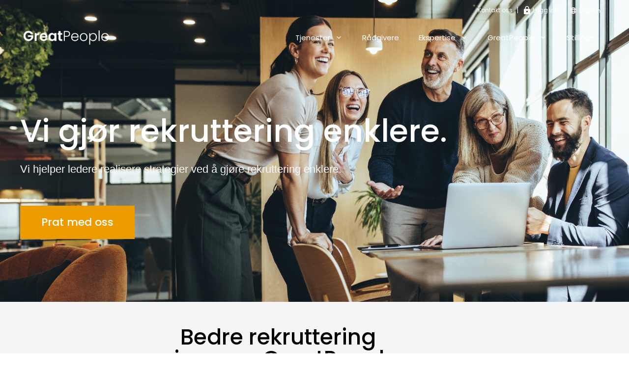

--- FILE ---
content_type: text/html; charset=UTF-8
request_url: https://greatpeople.no/
body_size: 23999
content:
<!DOCTYPE html lang="nb-NO">
<head>
	<meta charset="UTF-8">
	<link rel="profile" href="https://gmpg.org/xfn/11">
	<meta name='robots' content='index, follow, max-image-preview:large, max-snippet:-1, max-video-preview:-1' />
<meta name="viewport" content="width=device-width, initial-scale=1">
	<!-- This site is optimized with the Yoast SEO plugin v26.7 - https://yoast.com/wordpress/plugins/seo/ -->
	<title>Vi gjør rekruttering enklere - GreatPeople</title>
	<link rel="canonical" href="https://greatpeople.no/" />
	<meta property="og:locale" content="nb_NO" />
	<meta property="og:type" content="website" />
	<meta property="og:title" content="Vi gjør rekruttering enklere - GreatPeople" />
	<meta property="og:description" content="Vi gjør rekruttering enklere. Flere og bedre kandidater raskere. Vi hjelper ledere realisere strategier ved å gjøre rekruttering enklere. Vi bringer de beste kandidater og klienter sammen gjennom ekspertise og innovative løsninger Prat med oss Bedre rekruttering gjennom GreatPeople GreatPeople er eksperter på rekruttering av de fremste spesialister og ledere. GreatPeople kombinerer ekspertise med innovative ... Les mer" />
	<meta property="og:url" content="https://greatpeople.no/" />
	<meta property="og:site_name" content="GreatPeople" />
	<meta property="article:modified_time" content="2025-11-23T09:28:51+00:00" />
	<meta property="og:image" content="https://greatpeople.no/wp-content/uploads/2022/06/direkte-rekruttering-small.jpg" />
	<meta property="og:image:width" content="373" />
	<meta property="og:image:height" content="310" />
	<meta property="og:image:type" content="image/jpeg" />
	<meta name="twitter:card" content="summary_large_image" />
	<script type="application/ld+json" class="yoast-schema-graph">{"@context":"https://schema.org","@graph":[{"@type":"WebPage","@id":"https://greatpeople.no/","url":"https://greatpeople.no/","name":"Vi gjør rekruttering enklere - GreatPeople","isPartOf":{"@id":"https://greatpeople.no/#website"},"about":{"@id":"https://greatpeople.no/#organization"},"primaryImageOfPage":{"@id":"https://greatpeople.no/#primaryimage"},"image":{"@id":"https://greatpeople.no/#primaryimage"},"thumbnailUrl":"https://greatpeople.no/wp-content/uploads/2022/06/direkte-rekruttering-small.jpg","datePublished":"2022-06-13T19:41:36+00:00","dateModified":"2025-11-23T09:28:51+00:00","breadcrumb":{"@id":"https://greatpeople.no/#breadcrumb"},"inLanguage":"nb-NO","potentialAction":[{"@type":"ReadAction","target":["https://greatpeople.no/"]}]},{"@type":"ImageObject","inLanguage":"nb-NO","@id":"https://greatpeople.no/#primaryimage","url":"https://greatpeople.no/wp-content/uploads/2022/06/direkte-rekruttering-small.jpg","contentUrl":"https://greatpeople.no/wp-content/uploads/2022/06/direkte-rekruttering-small.jpg","width":373,"height":310},{"@type":"BreadcrumbList","@id":"https://greatpeople.no/#breadcrumb","itemListElement":[{"@type":"ListItem","position":1,"name":"Home"}]},{"@type":"WebSite","@id":"https://greatpeople.no/#website","url":"https://greatpeople.no/","name":"GreatPeople","description":"Vi gjør rekruttering enklere.","publisher":{"@id":"https://greatpeople.no/#organization"},"potentialAction":[{"@type":"SearchAction","target":{"@type":"EntryPoint","urlTemplate":"https://greatpeople.no/?s={search_term_string}"},"query-input":{"@type":"PropertyValueSpecification","valueRequired":true,"valueName":"search_term_string"}}],"inLanguage":"nb-NO"},{"@type":"Organization","@id":"https://greatpeople.no/#organization","name":"Avollon","url":"https://greatpeople.no/","logo":{"@type":"ImageObject","inLanguage":"nb-NO","@id":"https://greatpeople.no/#/schema/logo/image/","url":"https://greatpeople.no/wp-content/uploads/2020/10/avollon-logo.png","contentUrl":"https://greatpeople.no/wp-content/uploads/2020/10/avollon-logo.png","width":344,"height":134,"caption":"Avollon"},"image":{"@id":"https://greatpeople.no/#/schema/logo/image/"},"sameAs":["https://www.linkedin.com/company/avollon/"]}]}</script>
	<!-- / Yoast SEO plugin. -->


<link rel='dns-prefetch' href='//www.googletagmanager.com' />
<link href='https://fonts.gstatic.com' crossorigin rel='preconnect' />
<link href='https://fonts.googleapis.com' crossorigin rel='preconnect' />
<link rel="alternate" type="application/rss+xml" title="GreatPeople &raquo; strøm" href="https://greatpeople.no/feed/" />
<link rel="alternate" type="application/rss+xml" title="GreatPeople &raquo; kommentarstrøm" href="https://greatpeople.no/comments/feed/" />
<link rel="alternate" title="oEmbed (JSON)" type="application/json+oembed" href="https://greatpeople.no/wp-json/oembed/1.0/embed?url=https%3A%2F%2Fgreatpeople.no%2F" />
<link rel="alternate" title="oEmbed (XML)" type="text/xml+oembed" href="https://greatpeople.no/wp-json/oembed/1.0/embed?url=https%3A%2F%2Fgreatpeople.no%2F&#038;format=xml" />
<style id='wp-img-auto-sizes-contain-inline-css'>
img:is([sizes=auto i],[sizes^="auto," i]){contain-intrinsic-size:3000px 1500px}
/*# sourceURL=wp-img-auto-sizes-contain-inline-css */
</style>
<link rel='stylesheet' id='generate-fonts-css' href='//fonts.googleapis.com/css?family=Poppins:300,regular,500,600,700' media='all' />
<style id='wp-emoji-styles-inline-css'>

	img.wp-smiley, img.emoji {
		display: inline !important;
		border: none !important;
		box-shadow: none !important;
		height: 1em !important;
		width: 1em !important;
		margin: 0 0.07em !important;
		vertical-align: -0.1em !important;
		background: none !important;
		padding: 0 !important;
	}
/*# sourceURL=wp-emoji-styles-inline-css */
</style>
<style id='classic-theme-styles-inline-css'>
/*! This file is auto-generated */
.wp-block-button__link{color:#fff;background-color:#32373c;border-radius:9999px;box-shadow:none;text-decoration:none;padding:calc(.667em + 2px) calc(1.333em + 2px);font-size:1.125em}.wp-block-file__button{background:#32373c;color:#fff;text-decoration:none}
/*# sourceURL=/wp-includes/css/classic-themes.min.css */
</style>
<style id='global-styles-inline-css'>
:root{--wp--preset--aspect-ratio--square: 1;--wp--preset--aspect-ratio--4-3: 4/3;--wp--preset--aspect-ratio--3-4: 3/4;--wp--preset--aspect-ratio--3-2: 3/2;--wp--preset--aspect-ratio--2-3: 2/3;--wp--preset--aspect-ratio--16-9: 16/9;--wp--preset--aspect-ratio--9-16: 9/16;--wp--preset--color--black: #000000;--wp--preset--color--cyan-bluish-gray: #abb8c3;--wp--preset--color--white: #ffffff;--wp--preset--color--pale-pink: #f78da7;--wp--preset--color--vivid-red: #cf2e2e;--wp--preset--color--luminous-vivid-orange: #ff6900;--wp--preset--color--luminous-vivid-amber: #fcb900;--wp--preset--color--light-green-cyan: #7bdcb5;--wp--preset--color--vivid-green-cyan: #00d084;--wp--preset--color--pale-cyan-blue: #8ed1fc;--wp--preset--color--vivid-cyan-blue: #0693e3;--wp--preset--color--vivid-purple: #9b51e0;--wp--preset--color--contrast: var(--contrast);--wp--preset--color--contrast-2: var(--contrast-2);--wp--preset--color--contrast-3: var(--contrast-3);--wp--preset--color--base: var(--base);--wp--preset--color--base-2: var(--base-2);--wp--preset--color--base-3: var(--base-3);--wp--preset--gradient--vivid-cyan-blue-to-vivid-purple: linear-gradient(135deg,rgb(6,147,227) 0%,rgb(155,81,224) 100%);--wp--preset--gradient--light-green-cyan-to-vivid-green-cyan: linear-gradient(135deg,rgb(122,220,180) 0%,rgb(0,208,130) 100%);--wp--preset--gradient--luminous-vivid-amber-to-luminous-vivid-orange: linear-gradient(135deg,rgb(252,185,0) 0%,rgb(255,105,0) 100%);--wp--preset--gradient--luminous-vivid-orange-to-vivid-red: linear-gradient(135deg,rgb(255,105,0) 0%,rgb(207,46,46) 100%);--wp--preset--gradient--very-light-gray-to-cyan-bluish-gray: linear-gradient(135deg,rgb(238,238,238) 0%,rgb(169,184,195) 100%);--wp--preset--gradient--cool-to-warm-spectrum: linear-gradient(135deg,rgb(74,234,220) 0%,rgb(151,120,209) 20%,rgb(207,42,186) 40%,rgb(238,44,130) 60%,rgb(251,105,98) 80%,rgb(254,248,76) 100%);--wp--preset--gradient--blush-light-purple: linear-gradient(135deg,rgb(255,206,236) 0%,rgb(152,150,240) 100%);--wp--preset--gradient--blush-bordeaux: linear-gradient(135deg,rgb(254,205,165) 0%,rgb(254,45,45) 50%,rgb(107,0,62) 100%);--wp--preset--gradient--luminous-dusk: linear-gradient(135deg,rgb(255,203,112) 0%,rgb(199,81,192) 50%,rgb(65,88,208) 100%);--wp--preset--gradient--pale-ocean: linear-gradient(135deg,rgb(255,245,203) 0%,rgb(182,227,212) 50%,rgb(51,167,181) 100%);--wp--preset--gradient--electric-grass: linear-gradient(135deg,rgb(202,248,128) 0%,rgb(113,206,126) 100%);--wp--preset--gradient--midnight: linear-gradient(135deg,rgb(2,3,129) 0%,rgb(40,116,252) 100%);--wp--preset--font-size--small: 13px;--wp--preset--font-size--medium: 20px;--wp--preset--font-size--large: 36px;--wp--preset--font-size--x-large: 42px;--wp--preset--spacing--20: 0.44rem;--wp--preset--spacing--30: 0.67rem;--wp--preset--spacing--40: 1rem;--wp--preset--spacing--50: 1.5rem;--wp--preset--spacing--60: 2.25rem;--wp--preset--spacing--70: 3.38rem;--wp--preset--spacing--80: 5.06rem;--wp--preset--shadow--natural: 6px 6px 9px rgba(0, 0, 0, 0.2);--wp--preset--shadow--deep: 12px 12px 50px rgba(0, 0, 0, 0.4);--wp--preset--shadow--sharp: 6px 6px 0px rgba(0, 0, 0, 0.2);--wp--preset--shadow--outlined: 6px 6px 0px -3px rgb(255, 255, 255), 6px 6px rgb(0, 0, 0);--wp--preset--shadow--crisp: 6px 6px 0px rgb(0, 0, 0);}:where(.is-layout-flex){gap: 0.5em;}:where(.is-layout-grid){gap: 0.5em;}body .is-layout-flex{display: flex;}.is-layout-flex{flex-wrap: wrap;align-items: center;}.is-layout-flex > :is(*, div){margin: 0;}body .is-layout-grid{display: grid;}.is-layout-grid > :is(*, div){margin: 0;}:where(.wp-block-columns.is-layout-flex){gap: 2em;}:where(.wp-block-columns.is-layout-grid){gap: 2em;}:where(.wp-block-post-template.is-layout-flex){gap: 1.25em;}:where(.wp-block-post-template.is-layout-grid){gap: 1.25em;}.has-black-color{color: var(--wp--preset--color--black) !important;}.has-cyan-bluish-gray-color{color: var(--wp--preset--color--cyan-bluish-gray) !important;}.has-white-color{color: var(--wp--preset--color--white) !important;}.has-pale-pink-color{color: var(--wp--preset--color--pale-pink) !important;}.has-vivid-red-color{color: var(--wp--preset--color--vivid-red) !important;}.has-luminous-vivid-orange-color{color: var(--wp--preset--color--luminous-vivid-orange) !important;}.has-luminous-vivid-amber-color{color: var(--wp--preset--color--luminous-vivid-amber) !important;}.has-light-green-cyan-color{color: var(--wp--preset--color--light-green-cyan) !important;}.has-vivid-green-cyan-color{color: var(--wp--preset--color--vivid-green-cyan) !important;}.has-pale-cyan-blue-color{color: var(--wp--preset--color--pale-cyan-blue) !important;}.has-vivid-cyan-blue-color{color: var(--wp--preset--color--vivid-cyan-blue) !important;}.has-vivid-purple-color{color: var(--wp--preset--color--vivid-purple) !important;}.has-black-background-color{background-color: var(--wp--preset--color--black) !important;}.has-cyan-bluish-gray-background-color{background-color: var(--wp--preset--color--cyan-bluish-gray) !important;}.has-white-background-color{background-color: var(--wp--preset--color--white) !important;}.has-pale-pink-background-color{background-color: var(--wp--preset--color--pale-pink) !important;}.has-vivid-red-background-color{background-color: var(--wp--preset--color--vivid-red) !important;}.has-luminous-vivid-orange-background-color{background-color: var(--wp--preset--color--luminous-vivid-orange) !important;}.has-luminous-vivid-amber-background-color{background-color: var(--wp--preset--color--luminous-vivid-amber) !important;}.has-light-green-cyan-background-color{background-color: var(--wp--preset--color--light-green-cyan) !important;}.has-vivid-green-cyan-background-color{background-color: var(--wp--preset--color--vivid-green-cyan) !important;}.has-pale-cyan-blue-background-color{background-color: var(--wp--preset--color--pale-cyan-blue) !important;}.has-vivid-cyan-blue-background-color{background-color: var(--wp--preset--color--vivid-cyan-blue) !important;}.has-vivid-purple-background-color{background-color: var(--wp--preset--color--vivid-purple) !important;}.has-black-border-color{border-color: var(--wp--preset--color--black) !important;}.has-cyan-bluish-gray-border-color{border-color: var(--wp--preset--color--cyan-bluish-gray) !important;}.has-white-border-color{border-color: var(--wp--preset--color--white) !important;}.has-pale-pink-border-color{border-color: var(--wp--preset--color--pale-pink) !important;}.has-vivid-red-border-color{border-color: var(--wp--preset--color--vivid-red) !important;}.has-luminous-vivid-orange-border-color{border-color: var(--wp--preset--color--luminous-vivid-orange) !important;}.has-luminous-vivid-amber-border-color{border-color: var(--wp--preset--color--luminous-vivid-amber) !important;}.has-light-green-cyan-border-color{border-color: var(--wp--preset--color--light-green-cyan) !important;}.has-vivid-green-cyan-border-color{border-color: var(--wp--preset--color--vivid-green-cyan) !important;}.has-pale-cyan-blue-border-color{border-color: var(--wp--preset--color--pale-cyan-blue) !important;}.has-vivid-cyan-blue-border-color{border-color: var(--wp--preset--color--vivid-cyan-blue) !important;}.has-vivid-purple-border-color{border-color: var(--wp--preset--color--vivid-purple) !important;}.has-vivid-cyan-blue-to-vivid-purple-gradient-background{background: var(--wp--preset--gradient--vivid-cyan-blue-to-vivid-purple) !important;}.has-light-green-cyan-to-vivid-green-cyan-gradient-background{background: var(--wp--preset--gradient--light-green-cyan-to-vivid-green-cyan) !important;}.has-luminous-vivid-amber-to-luminous-vivid-orange-gradient-background{background: var(--wp--preset--gradient--luminous-vivid-amber-to-luminous-vivid-orange) !important;}.has-luminous-vivid-orange-to-vivid-red-gradient-background{background: var(--wp--preset--gradient--luminous-vivid-orange-to-vivid-red) !important;}.has-very-light-gray-to-cyan-bluish-gray-gradient-background{background: var(--wp--preset--gradient--very-light-gray-to-cyan-bluish-gray) !important;}.has-cool-to-warm-spectrum-gradient-background{background: var(--wp--preset--gradient--cool-to-warm-spectrum) !important;}.has-blush-light-purple-gradient-background{background: var(--wp--preset--gradient--blush-light-purple) !important;}.has-blush-bordeaux-gradient-background{background: var(--wp--preset--gradient--blush-bordeaux) !important;}.has-luminous-dusk-gradient-background{background: var(--wp--preset--gradient--luminous-dusk) !important;}.has-pale-ocean-gradient-background{background: var(--wp--preset--gradient--pale-ocean) !important;}.has-electric-grass-gradient-background{background: var(--wp--preset--gradient--electric-grass) !important;}.has-midnight-gradient-background{background: var(--wp--preset--gradient--midnight) !important;}.has-small-font-size{font-size: var(--wp--preset--font-size--small) !important;}.has-medium-font-size{font-size: var(--wp--preset--font-size--medium) !important;}.has-large-font-size{font-size: var(--wp--preset--font-size--large) !important;}.has-x-large-font-size{font-size: var(--wp--preset--font-size--x-large) !important;}
:where(.wp-block-post-template.is-layout-flex){gap: 1.25em;}:where(.wp-block-post-template.is-layout-grid){gap: 1.25em;}
:where(.wp-block-term-template.is-layout-flex){gap: 1.25em;}:where(.wp-block-term-template.is-layout-grid){gap: 1.25em;}
:where(.wp-block-columns.is-layout-flex){gap: 2em;}:where(.wp-block-columns.is-layout-grid){gap: 2em;}
:root :where(.wp-block-pullquote){font-size: 1.5em;line-height: 1.6;}
/*# sourceURL=global-styles-inline-css */
</style>
<link rel='stylesheet' id='generate-widget-areas-css' href='https://greatpeople.no/wp-content/themes/generatepress/assets/css/components/widget-areas.min.css?ver=3.6.0' media='all' />
<link rel='stylesheet' id='generate-style-css' href='https://greatpeople.no/wp-content/themes/generatepress/assets/css/main.min.css?ver=3.6.0' media='all' />
<style id='generate-style-inline-css'>
body{background-color:#f7f8f9;color:#222222;}a{color:#1e73be;}a:hover, a:focus, a:active{color:#000000;}.wp-block-group__inner-container{max-width:1200px;margin-left:auto;margin-right:auto;}.site-header .header-image{width:180px;}:root{--contrast:#222222;--contrast-2:#575760;--contrast-3:#b2b2be;--base:#f0f0f0;--base-2:#f7f8f9;--base-3:#ffffff;}:root .has-contrast-color{color:var(--contrast);}:root .has-contrast-background-color{background-color:var(--contrast);}:root .has-contrast-2-color{color:var(--contrast-2);}:root .has-contrast-2-background-color{background-color:var(--contrast-2);}:root .has-contrast-3-color{color:var(--contrast-3);}:root .has-contrast-3-background-color{background-color:var(--contrast-3);}:root .has-base-color{color:var(--base);}:root .has-base-background-color{background-color:var(--base);}:root .has-base-2-color{color:var(--base-2);}:root .has-base-2-background-color{background-color:var(--base-2);}:root .has-base-3-color{color:var(--base-3);}:root .has-base-3-background-color{background-color:var(--base-3);}body, button, input, select, textarea{font-family:"Poppins", sans-serif;}body{line-height:1.5;}.entry-content > [class*="wp-block-"]:not(:last-child):not(.wp-block-heading){margin-bottom:1.5em;}.main-title{font-family:"Poppins", sans-serif;}.main-navigation a, .menu-toggle{font-family:"Poppins", sans-serif;}.main-navigation .main-nav ul ul li a{font-size:14px;}.widget-title{font-family:"Poppins", sans-serif;font-size:18px;}.sidebar .widget, .footer-widgets .widget{font-size:17px;}button:not(.menu-toggle),html input[type="button"],input[type="reset"],input[type="submit"],.button,.wp-block-button .wp-block-button__link{font-family:"Poppins", sans-serif;}h1{font-family:"Poppins", sans-serif;}h2{font-family:"Poppins", sans-serif;}h3{font-family:"Poppins", sans-serif;}h4{font-family:"Poppins", sans-serif;}h5{font-family:"Poppins", sans-serif;}h6{font-family:"Poppins", sans-serif;}.site-info{font-family:"Poppins", sans-serif;}@media (max-width:768px){h1{font-size:31px;}h2{font-size:27px;}h3{font-size:24px;}h4{font-size:22px;}h5{font-size:19px;}}.top-bar{background-color:rgba(99,99,99,0);color:#ffffff;}.top-bar a{color:#ffffff;}.top-bar a:hover{color:#303030;}.site-header{background-color:#f5f5f5;}.site-header a:hover{color:#ec9b00;}.main-title a,.main-title a:hover{color:#222222;}.site-description{color:#757575;}.main-navigation .main-nav ul li a, .main-navigation .menu-toggle, .main-navigation .menu-bar-items{color:#ffffff;}.main-navigation .main-nav ul li:not([class*="current-menu-"]):hover > a, .main-navigation .main-nav ul li:not([class*="current-menu-"]):focus > a, .main-navigation .main-nav ul li.sfHover:not([class*="current-menu-"]) > a, .main-navigation .menu-bar-item:hover > a, .main-navigation .menu-bar-item.sfHover > a{color:#ec9b00;}button.menu-toggle:hover,button.menu-toggle:focus{color:#ffffff;}.navigation-search input[type="search"],.navigation-search input[type="search"]:active, .navigation-search input[type="search"]:focus, .main-navigation .main-nav ul li.search-item.active > a, .main-navigation .menu-bar-items .search-item.active > a{color:#ec9b00;}.main-navigation .main-nav ul ul li a{color:#515151;}.main-navigation .main-nav ul ul li:not([class*="current-menu-"]):hover > a,.main-navigation .main-nav ul ul li:not([class*="current-menu-"]):focus > a, .main-navigation .main-nav ul ul li.sfHover:not([class*="current-menu-"]) > a{color:#ec9b00;background-color:#f5f5f5;}.main-navigation .main-nav ul ul li[class*="current-menu-"] > a{background-color:#eaeaea;}.separate-containers .inside-article, .separate-containers .comments-area, .separate-containers .page-header, .one-container .container, .separate-containers .paging-navigation, .inside-page-header{background-color:#ffffff;}.entry-title a{color:#222222;}.entry-title a:hover{color:#55555e;}.entry-meta{color:#595959;}h1{color:#000000;}h2{color:#000000;}h3{color:#000000;}h4{color:#000000;}h5{color:#000000;}.sidebar .widget{background-color:#ffffff;}.footer-widgets{color:#5d5d5d;background-color:#f3f8ff;}.footer-widgets a{color:#5d5d5d;}.footer-widgets .widget-title{color:#000000;}.site-info{color:#0a0a0a;background-color:#ffffff;}.site-info a{color:#ffffff;}.site-info a:hover{color:#d3d3d3;}.footer-bar .widget_nav_menu .current-menu-item a{color:#d3d3d3;}input[type="text"],input[type="email"],input[type="url"],input[type="password"],input[type="search"],input[type="tel"],input[type="number"],textarea,select{color:#666666;background-color:#fafafa;border-color:#cccccc;}input[type="text"]:focus,input[type="email"]:focus,input[type="url"]:focus,input[type="password"]:focus,input[type="search"]:focus,input[type="tel"]:focus,input[type="number"]:focus,textarea:focus,select:focus{color:#666666;background-color:#ffffff;border-color:#bfbfbf;}button,html input[type="button"],input[type="reset"],input[type="submit"],a.button,a.wp-block-button__link:not(.has-background){color:#ffffff;background-color:#55555e;}button:hover,html input[type="button"]:hover,input[type="reset"]:hover,input[type="submit"]:hover,a.button:hover,button:focus,html input[type="button"]:focus,input[type="reset"]:focus,input[type="submit"]:focus,a.button:focus,a.wp-block-button__link:not(.has-background):active,a.wp-block-button__link:not(.has-background):focus,a.wp-block-button__link:not(.has-background):hover{color:#ffffff;background-color:#3f4047;}a.generate-back-to-top{background-color:rgba( 0,0,0,0.4 );color:#ffffff;}a.generate-back-to-top:hover,a.generate-back-to-top:focus{background-color:rgba( 0,0,0,0.6 );color:#ffffff;}:root{--gp-search-modal-bg-color:var(--base-3);--gp-search-modal-text-color:var(--contrast);--gp-search-modal-overlay-bg-color:rgba(0,0,0,0.2);}@media (max-width: 1024px){.main-navigation .menu-bar-item:hover > a, .main-navigation .menu-bar-item.sfHover > a{background:none;color:#ffffff;}}.inside-header{padding:5px 40px 5px 40px;}.nav-below-header .main-navigation .inside-navigation.grid-container, .nav-above-header .main-navigation .inside-navigation.grid-container{padding:0px 20px 0px 20px;}.site-main .wp-block-group__inner-container{padding:40px;}.separate-containers .paging-navigation{padding-top:20px;padding-bottom:20px;}.entry-content .alignwide, body:not(.no-sidebar) .entry-content .alignfull{margin-left:-40px;width:calc(100% + 80px);max-width:calc(100% + 80px);}.main-navigation .main-nav ul li a,.menu-toggle,.main-navigation .menu-bar-item > a{line-height:45px;}.navigation-search input[type="search"]{height:45px;}.rtl .menu-item-has-children .dropdown-menu-toggle{padding-left:20px;}.rtl .main-navigation .main-nav ul li.menu-item-has-children > a{padding-right:20px;}@media (max-width:768px){.separate-containers .inside-article, .separate-containers .comments-area, .separate-containers .page-header, .separate-containers .paging-navigation, .one-container .site-content, .inside-page-header{padding:30px;}.site-main .wp-block-group__inner-container{padding:30px;}.inside-top-bar{padding-right:30px;padding-left:30px;}.inside-header{padding-right:30px;padding-left:30px;}.widget-area .widget{padding-top:30px;padding-right:30px;padding-bottom:30px;padding-left:30px;}.footer-widgets-container{padding-top:30px;padding-right:30px;padding-bottom:30px;padding-left:30px;}.inside-site-info{padding-right:30px;padding-left:30px;}.entry-content .alignwide, body:not(.no-sidebar) .entry-content .alignfull{margin-left:-30px;width:calc(100% + 60px);max-width:calc(100% + 60px);}.one-container .site-main .paging-navigation{margin-bottom:20px;}}/* End cached CSS */.is-right-sidebar{width:30%;}.is-left-sidebar{width:30%;}.site-content .content-area{width:100%;}@media (max-width: 1024px){.main-navigation .menu-toggle,.sidebar-nav-mobile:not(#sticky-placeholder){display:block;}.main-navigation ul,.gen-sidebar-nav,.main-navigation:not(.slideout-navigation):not(.toggled) .main-nav > ul,.has-inline-mobile-toggle #site-navigation .inside-navigation > *:not(.navigation-search):not(.main-nav){display:none;}.nav-align-right .inside-navigation,.nav-align-center .inside-navigation{justify-content:space-between;}.has-inline-mobile-toggle .mobile-menu-control-wrapper{display:flex;flex-wrap:wrap;}.has-inline-mobile-toggle .inside-header{flex-direction:row;text-align:left;flex-wrap:wrap;}.has-inline-mobile-toggle .header-widget,.has-inline-mobile-toggle #site-navigation{flex-basis:100%;}.nav-float-left .has-inline-mobile-toggle #site-navigation{order:10;}}
.elementor-template-full-width .site-content{display:block;}
.dynamic-author-image-rounded{border-radius:100%;}.dynamic-featured-image, .dynamic-author-image{vertical-align:middle;}.one-container.blog .dynamic-content-template:not(:last-child), .one-container.archive .dynamic-content-template:not(:last-child){padding-bottom:0px;}.dynamic-entry-excerpt > p:last-child{margin-bottom:0px;}
.main-navigation .main-nav ul li a,.menu-toggle,.main-navigation .menu-bar-item > a{transition: line-height 300ms ease}.main-navigation.toggled .main-nav > ul{background-color: }.sticky-enabled .gen-sidebar-nav.is_stuck .main-navigation {margin-bottom: 0px;}.sticky-enabled .gen-sidebar-nav.is_stuck {z-index: 500;}.sticky-enabled .main-navigation.is_stuck {box-shadow: 0 2px 2px -2px rgba(0, 0, 0, .2);}.navigation-stick:not(.gen-sidebar-nav) {left: 0;right: 0;width: 100% !important;}@media (max-width: 1024px){#sticky-placeholder{height:0;overflow:hidden;}.has-inline-mobile-toggle #site-navigation.toggled{margin-top:0;}.has-inline-mobile-menu #site-navigation.toggled .main-nav > ul{top:1.5em;}}.nav-float-right .navigation-stick {width: 100% !important;left: 0;}.nav-float-right .navigation-stick .navigation-branding {margin-right: auto;}.main-navigation.has-sticky-branding:not(.grid-container) .inside-navigation:not(.grid-container) .navigation-branding{margin-left: 10px;}.main-navigation.navigation-stick.has-sticky-branding .inside-navigation.grid-container{padding-left:40px;padding-right:40px;}@media (max-width:768px){.main-navigation.navigation-stick.has-sticky-branding .inside-navigation.grid-container{padding-left:0;padding-right:0;}}
.navigation-branding .main-title{font-weight:bold;text-transform:none;font-size:25px;font-family:"Poppins", sans-serif;}
@media (max-width: 1024px),(min-width:1025px){.main-navigation.sticky-navigation-transition .main-nav > ul > li > a,.sticky-navigation-transition .menu-toggle,.main-navigation.sticky-navigation-transition .menu-bar-item > a, .sticky-navigation-transition .navigation-branding .main-title{line-height:32px;}.main-navigation.sticky-navigation-transition .site-logo img, .main-navigation.sticky-navigation-transition .navigation-search input[type="search"], .main-navigation.sticky-navigation-transition .navigation-branding img{height:32px;}}
/*# sourceURL=generate-style-inline-css */
</style>
<link rel='stylesheet' id='generate-child-css' href='https://greatpeople.no/wp-content/themes/avollon/style.css?ver=1656282365' media='all' />
<link rel='stylesheet' id='elementor-icons-css' href='https://greatpeople.no/wp-content/plugins/elementor/assets/lib/eicons/css/elementor-icons.min.css?ver=5.45.0' media='all' />
<link rel='stylesheet' id='elementor-frontend-css' href='https://greatpeople.no/wp-content/plugins/elementor/assets/css/frontend.min.css?ver=3.34.1' media='all' />
<link rel='stylesheet' id='elementor-post-37-css' href='https://greatpeople.no/wp-content/uploads/elementor/css/post-37.css?ver=1768675057' media='all' />
<link rel='stylesheet' id='font-awesome-5-all-css' href='https://greatpeople.no/wp-content/plugins/elementor/assets/lib/font-awesome/css/all.min.css?ver=3.34.1' media='all' />
<link rel='stylesheet' id='font-awesome-4-shim-css' href='https://greatpeople.no/wp-content/plugins/elementor/assets/lib/font-awesome/css/v4-shims.min.css?ver=3.34.1' media='all' />
<link rel='stylesheet' id='widget-heading-css' href='https://greatpeople.no/wp-content/plugins/elementor/assets/css/widget-heading.min.css?ver=3.34.1' media='all' />
<link rel='stylesheet' id='e-animation-fadeIn-css' href='https://greatpeople.no/wp-content/plugins/elementor/assets/lib/animations/styles/fadeIn.min.css?ver=3.34.1' media='all' />
<link rel='stylesheet' id='widget-image-css' href='https://greatpeople.no/wp-content/plugins/elementor/assets/css/widget-image.min.css?ver=3.34.1' media='all' />
<link rel='stylesheet' id='widget-spacer-css' href='https://greatpeople.no/wp-content/plugins/elementor/assets/css/widget-spacer.min.css?ver=3.34.1' media='all' />
<link rel='stylesheet' id='elementor-post-4935-css' href='https://greatpeople.no/wp-content/uploads/elementor/css/post-4935.css?ver=1768675080' media='all' />
<link rel='stylesheet' id='generate-navigation-branding-css' href='https://greatpeople.no/wp-content/plugins/gp-premium/menu-plus/functions/css/navigation-branding-flex.min.css?ver=2.5.3' media='all' />
<style id='generate-navigation-branding-inline-css'>
.main-navigation.has-branding .inside-navigation.grid-container, .main-navigation.has-branding.grid-container .inside-navigation:not(.grid-container){padding:0px 40px 0px 40px;}.main-navigation.has-branding:not(.grid-container) .inside-navigation:not(.grid-container) .navigation-branding{margin-left:10px;}.main-navigation .sticky-navigation-logo, .main-navigation.navigation-stick .site-logo:not(.mobile-header-logo){display:none;}.main-navigation.navigation-stick .sticky-navigation-logo{display:block;}.navigation-branding img, .site-logo.mobile-header-logo img{height:45px;width:auto;}.navigation-branding .main-title{line-height:45px;}@media (max-width: 1024px){.main-navigation.has-branding.nav-align-center .menu-bar-items, .main-navigation.has-sticky-branding.navigation-stick.nav-align-center .menu-bar-items{margin-left:auto;}.navigation-branding{margin-right:auto;margin-left:10px;}.navigation-branding .main-title, .mobile-header-navigation .site-logo{margin-left:10px;}.main-navigation.has-branding .inside-navigation.grid-container{padding:0px;}}
/*# sourceURL=generate-navigation-branding-inline-css */
</style>
<link rel='stylesheet' id='eael-general-css' href='https://greatpeople.no/wp-content/plugins/essential-addons-for-elementor-lite/assets/front-end/css/view/general.min.css?ver=6.5.7' media='all' />
<link rel='stylesheet' id='elementor-gf-local-roboto-css' href='https://greatpeople.no/wp-content/uploads/elementor/google-fonts/css/roboto.css?ver=1742237001' media='all' />
<link rel='stylesheet' id='elementor-gf-local-robotoslab-css' href='https://greatpeople.no/wp-content/uploads/elementor/google-fonts/css/robotoslab.css?ver=1742237001' media='all' />
<link rel='stylesheet' id='elementor-gf-local-poppins-css' href='https://greatpeople.no/wp-content/uploads/elementor/google-fonts/css/poppins.css?ver=1742237002' media='all' />
<script id="wpml-cookie-js-extra">
var wpml_cookies = {"wp-wpml_current_language":{"value":"no","expires":1,"path":"/"}};
var wpml_cookies = {"wp-wpml_current_language":{"value":"no","expires":1,"path":"/"}};
//# sourceURL=wpml-cookie-js-extra
</script>
<script src="https://greatpeople.no/wp-content/plugins/sitepress-multilingual-cms/res/js/cookies/language-cookie.js?ver=486900" id="wpml-cookie-js" defer data-wp-strategy="defer"></script>
<script src="https://greatpeople.no/wp-includes/js/jquery/jquery.min.js?ver=3.7.1" id="jquery-core-js"></script>

<!-- Google tag (gtag.js) snippet added by Site Kit -->
<!-- Google Analytics snippet added by Site Kit -->
<script src="https://www.googletagmanager.com/gtag/js?id=G-1W8Q39T5TF" id="google_gtagjs-js" async></script>
<script id="google_gtagjs-js-after">
window.dataLayer = window.dataLayer || [];function gtag(){dataLayer.push(arguments);}
gtag("set","linker",{"domains":["greatpeople.no"]});
gtag("js", new Date());
gtag("set", "developer_id.dZTNiMT", true);
gtag("config", "G-1W8Q39T5TF");
//# sourceURL=google_gtagjs-js-after
</script>
<script src="https://greatpeople.no/wp-content/plugins/elementor/assets/lib/font-awesome/js/v4-shims.min.js?ver=3.34.1" id="font-awesome-4-shim-js"></script>
<script src="https://greatpeople.no/wp-includes/js/jquery/jquery-migrate.min.js?ver=3.4.1" id="jquery-migrate-js"></script>
<link rel="https://api.w.org/" href="https://greatpeople.no/wp-json/" /><link rel="alternate" title="JSON" type="application/json" href="https://greatpeople.no/wp-json/wp/v2/pages/4935" /><link rel="EditURI" type="application/rsd+xml" title="RSD" href="https://greatpeople.no/xmlrpc.php?rsd" />
<meta name="generator" content="WordPress 6.9" />
<link rel='shortlink' href='https://greatpeople.no/' />
<meta name="generator" content="WPML ver:4.8.6 stt:1,38;" />
<meta name="generator" content="Site Kit by Google 1.170.0" /><meta name="generator" content="Elementor 3.34.1; features: additional_custom_breakpoints; settings: css_print_method-external, google_font-enabled, font_display-auto">
			<style>
				.e-con.e-parent:nth-of-type(n+4):not(.e-lazyloaded):not(.e-no-lazyload),
				.e-con.e-parent:nth-of-type(n+4):not(.e-lazyloaded):not(.e-no-lazyload) * {
					background-image: none !important;
				}
				@media screen and (max-height: 1024px) {
					.e-con.e-parent:nth-of-type(n+3):not(.e-lazyloaded):not(.e-no-lazyload),
					.e-con.e-parent:nth-of-type(n+3):not(.e-lazyloaded):not(.e-no-lazyload) * {
						background-image: none !important;
					}
				}
				@media screen and (max-height: 640px) {
					.e-con.e-parent:nth-of-type(n+2):not(.e-lazyloaded):not(.e-no-lazyload),
					.e-con.e-parent:nth-of-type(n+2):not(.e-lazyloaded):not(.e-no-lazyload) * {
						background-image: none !important;
					}
				}
			</style>
			<!-- Google Tag Manager -->
<script>(function(w,d,s,l,i){w[l]=w[l]||[];w[l].push({'gtm.start':
new Date().getTime(),event:'gtm.js'});var f=d.getElementsByTagName(s)[0],
j=d.createElement(s),dl=l!='dataLayer'?'&l='+l:'';j.async=true;j.src=
'https://www.googletagmanager.com/gtm.js?id='+i+dl;f.parentNode.insertBefore(j,f);
})(window,document,'script','dataLayer','GTM-WVGS9JGJ');</script>
<!-- End Google Tag Manager --><link rel="icon" href="https://greatpeople.no/wp-content/uploads/2022/08/gp-favicon-150x150.png" sizes="32x32" />
<link rel="icon" href="https://greatpeople.no/wp-content/uploads/2022/08/gp-favicon-300x300.png" sizes="192x192" />
<link rel="apple-touch-icon" href="https://greatpeople.no/wp-content/uploads/2022/08/gp-favicon-300x300.png" />
<meta name="msapplication-TileImage" content="https://greatpeople.no/wp-content/uploads/2022/08/gp-favicon-300x300.png" />
		<style id="wp-custom-css">
			.employee-photo {
  width: 100%;
  aspect-ratio: 6.1 / 4; 
  overflow: hidden;
}


.grecaptcha-badge {
    display: none !important;
}


.single-post .employee-title {
	padding-left: 20px;
}

.page-id-7402 img.globe-icon,
.page-id-7402 .space-2{
	display: none;
}

.page-template .employee-title {
	padding-left: 20px;
}
.single-employee blockquote {
	background: none;
	border-left: none;
}

.single-employee blockquote p {
	color: #000 !important;
	font-size: 28px;
	
}

.single-employee  blockquote::before {

    background-image: url(/wp-content/uploads/2024/10/single-employee-quote-icon.png);
}

.employee-banner-container {
    width: 100vw;
    margin-left: calc(-50vw + 50%);
    overflow: hidden;
}

.employee-banner-image {
    width: 100%;
    height: auto;
    object-fit: cover;
}

.employee-profile-container {
    max-width: 1200px; 
    margin: 0 auto;
    padding: 20px;
}

.employee-details-container {
    display: flex;
    flex-direction: row;
    gap: 20px;
    max-width: 1000px;
    margin: 0 auto;
}

@media (max-width: 768px) {
	.top-bar {
		padding-top: 30px;
	}
	.employee-banner-image {
		height: 50%;
		object-fit: fit;
		display: block;
	}
	.employee-details-container {
		display: block !important; 
	}
	.employee-name-second {
		margin-top: 50px;
	}
    .employee-details-container {
        flex-direction: column;
        align-items: center;
    }
}


.single-employee .employee-title {
	font-size:28px;
}

.single-employee .site-content {
	display: initial;
}
.single-employee .employee-name-second {
	font-size: 54px;
	font-weight: 500;
}

.single-employee .short-description {
	font-size: 22px;
	margin-top: 30px;
	margin-bottom: 30px;
}


.employee-header {
    position: relative;
    margin-bottom: 40px;
}

.employee-photo-overlay {
    position: relative;
    display: inline-block;
    width: 100%;
    max-width: 100%;
    overflow: hidden;
}

.employee-photo {
    width: 100%;
    height: auto;
}

.employee-photo img {
    width: 100%;
    height: 100%;
    object-fit: cover;
    display: block;
}

/* Overlay style */
.employee-photo-overlay::before {
    content: "";
    position: absolute;
    top: 0;
    left: 0;
    width: 100%;
    height: 100%;
    background-color: rgba(0, 0, 0, 0.2);
}


.employee-name {
    position: absolute;
    bottom: 60px; 
    left: 20px;
    color: #fff;
    font-size: 54px;
    font-weight: 500;
    z-index: 1;
    margin: 0;
}


.page-id-7402 .employee-title {
	padding-left: 20px;
}

.employee-details-container {
    max-width: 1120px; 
    margin: 0 auto; 
    display: flex;
    flex-direction: row; 
    justify-content: center;
    gap: 140px; 
}

.employee-contact-details {
    background-color: #ff9900; 
    color: #fff;
    padding: 50px;
    flex: 1;
	height: 270px;
}

.employee-contact-details h2 {
    font-size: 28px;
	color: #fff;
	font-weight: 500;
    margin-bottom: 20px;
}

.contact-item {
    display: flex;
    align-items: left;;
    justify-content: left;
    margin: 10px 0;
}

.contact-item a {
	color: #fff;
}

.contact-item img {

    margin-right: 10px;
}

.employee-content {
    text-align: left;
    max-width: 100%;
    flex: 2; 
}

.employee-description {
    font-size: 1rem;
    color: #555;
    line-height: 1.6;
}

.employee-linkedin {
    margin-top: 20px;
    font-size: 1rem;
}

.employee-linkedin a {
    color: #0077b5;
    text-decoration: none;
}
.employee-linkedin a:hover {
    text-decoration: underline;
}

@media (min-width: 768px) {
    .employee-details-container {
        flex-direction: row; 
    }
}

/* END EMPLOY*/

.top-menu li {
	display: inline-block;
}

.top-bar .inside-top-bar {
    margin-top: -10px;
}

.inside-header {
    padding: 5px 5px 5px 5px;
}

img.globe-icon {
    position: relative;
    top: 25px;
}

.inside-top-bar {
	padding: 0;
}

#menu-item-wpml-ls-2-en a {
    position: relative;
    padding-left: 20px;
}

#menu-item-wpml-ls-2-en a::before {
    content: "";
    background-image: url('/wp-content/uploads/2024/10/globe-white.png'); 
    background-size: contain;
    background-repeat: no-repeat;
    width: 16px; 
    height: 16px; 
    position: absolute;
    left: 0;
    top: 50%;
    transform: translateY(-50%);
}



.post-employees .employee-list {
    display: flex;
    flex-wrap: wrap;
    justify-content: flex-start; /* Align items to the start */
    gap: 20px; /* Remove any gap between items */
}

/* Adjust the employee box itself */
.post-employees .employee-item {
    flex: 1 1 calc(33.33% - 20px); 
    box-sizing: border-box;
    max-width: calc(33.33% - 20px);
}

.elementor-post {
	box-shadow: 0 2px 4px rgba(0, 0, 0, 0.1);
}

.single-post .login-lock {
    content: url('/wp-content/uploads/2024/10/lock-black.svg'); 
    width: 12px;
    height: auto;
}

.single-post .main-navigation .main-nav ul li a, .single-post .main-navigation .menu-toggle, .single-post .main-navigation .menu-bar-items {
	color: #000;
}

.main-navigation .main-nav ul ul li[class*="current-menu-"] > a {
	background: #EC9B00;
	color: #fff;
}

.employee-linkedin  {
	margin-left: 20px;
}


.employee-linkedin a {
    display: inline-block;
    margin-top: 10px;
    text-decoration: none;
}

.employee-linkedin img {
    width: 20px;
    height: 20px;
    transition: transform 0.2s;
}

.employee-linkedin a:hover img {
    transform: scale(1.1); /* Optional hover effect */
}

.employee-list h2 {
	font-weight: 500;
}

.employee-category {
    display: flex;
    flex-wrap: wrap;
    gap: 20px;
    margin-bottom: 40px;
}

.employee-item {
    width: calc(33.33% - 20px); /* 3 items per row */
    background: #fff;
    border-radius: 5px;
    box-shadow: 0 2px 4px rgba(0, 0, 0, 0.1);
}

.employee-item h3 {
	font-weight: 500;
	font-size: 24px;
	padding-left: 20px;
	padding-top: 20px;
	margin-bottom: 0;
}

.employee-photo img {
    width: 100%;
    height: auto;
    margin-bottom: 10px;
}

.employee-title {
    font-size: 18px;
	  color: #5D5D5D;
    font-weight: 500;
}


.employee-email {
	margin-bottom: 0;
}
.employee-email a,
.employee-phone a {
    font-size: 18px;
    color: #EC9B00;
		padding-left: 20px;
}

.employee-linkedin a {
    display: inline-block;
    margin-top: 10px;
}

.employee-linkedin img {
    width: 20px;
    height: 20px;
}

/* Media query for tablets (portrait) */
@media screen and (max-width: 1024px) {
    .employee-item {
        flex: 1 1 calc(50% - 20px); 
    }
	

}

/* Media query for mobile devices */
@media screen and (max-width: 767px) {
    .employee-item {
        flex: 1 1 100%; 
    }

	.single-post .site-logo {
		max-width: 40% !important;
	}
	
	.elementor-icon-list-item + .elementor-icon-list-item::before {
    display: none;
}
	
	    .post-employees .employee-item {
        flex: 1 1 100%; 
        max-width: 100%;
    }

}

a.elementor-post__read-more {
	border: 2px solid #ec9b00;
	padding: 10px 20px;
	display: inline-block;
	color: #ec9b00 !important;
	margin-top: 20px;
}

a.elementor-post__read-more:hover {
	background: #ec9b00;
	color: #fff !important;
}

.short-description {
  font-size: 22px;
	margin-top: 50px;
	font-weight: 500;
}

.short-description p {
   margin: 0; 
}

blockquote {
	background: #ec9b00;
}

blockquote p {
	padding: 20px 20px 20px 50px !important;
	color: #fff !important;
	font-style: normal;
}

blockquote::before {
    content: "";
    background-image: url('/wp-content/uploads/2024/10/quote-icon.png');
    background-size: contain;
    width: 30px; 
    height: 22px; 
    position: absolute;
    left: 30px; 
    top: 47px; 
}

.single-post .page-id-8832 {
	    content: url('/wp-content/uploads/2022/08/great-people-black-logo.png');

}


.single-post .header-image
{
    content: url('/wp-content/uploads/2022/08/great-people-black-logo.png');
	    width: 100%;
    height: auto;
    max-width: 100%;
    max-height: 100%;
    object-fit: contain;
}

.single-post p,
.single-post ul li,
.single-post ol li {
	color: #000;
}

.single-post .site-logo {
	max-width: 15%;
}

.single-post .elementor-icon-list-items {
    display: flex;
    justify-content: center;
    align-items: center;
    padding: 0;
    margin: 0;
    list-style: none;
}

.single-post aside .textwidget ul li a {
	color: #000 !important;
}

.single-post .elementor-icon-list-item {
    display: flex;
    align-items: center;
    margin: 0;
}

.single-post .elementor-icon-list-item + .elementor-icon-list-item::before {
    content: "|";
    margin: 0 20px 0 -80px; 
    color: #000; 
}


.single-post .elementor-icon-list-item:last-child::after {
    content: ""; 
}

.single-post .elementor-icon-list-item {
    margin: 0;
}


.elementor-widget-post-info ul li {
	list-style: none;
}

.elementor-posts--skin-classic .elementor-post {
	border-right: none !important;
}

#menu-1-8edfcc6 {
	display: none !important;
}

	.login-lock {
	margin-right: 5px;
	position: relative;
	top: 5px;
}

.top-bar-align-right .widget:first-child {
	z-index: 999;
}

#page {
	margin-top: -52px;
}

.elementor-section-wrap {
	overflow:hidden;
}

.top-bar {
	background: transparent;
}

#menu-item-4991 a {
	padding-right: 0;
}

.sticky-navigation-transition .main-nav > ul > li > a {
	color: #000 !important;
}

.sticky-navigation-transition .main-nav > ul > li > a:hover {
	color: #ec9b00 !important;
}


.inside-top-bar .textwidget ul li a {
	color: #fff !important;
	font-size: 12px;
}
.elementor-testimonial__image img {
	width: 100% !important;
	height: 250px !important;
	border-radius: 0 !important;
}

.elementor-widget-testimonial-carousel .swiper-slide {
	padding-top: 0;
}

.widget-title {
	font-size: 16px !important;
}

footer.entry-meta {
    display: none;
}

.main-navigation .main-nav ul li.button a {
	background-color: #EC9B00;
    border-color: #EC9B00;
}

.main-navigation .main-nav ul li.button:hover > a {
	background-color: #EC9B00;
    border-color: #EC9B00;
	color: #fff;
	-webkit-transition: all .3s;
    -o-transition: all .3s;
    transition: all .3s;
}

.entry-meta {
	font-size: 100%;
}

@-moz-keyframes rotation { 100% { -moz-transform: rotate(360deg); } }
@-webkit-keyframes rotation { 100% { -webkit-transform: rotate(360deg); } }
@keyframes rotation { 100% { -webkit-transform: rotate(360deg); transform:rotate(360deg); } }
#loading {
    height: 100%;
    width: 100%;
    position: fixed;
    z-index: 9999;
    top: 0;
    left: 0;
    background-color: rgba(255,255,255,0.7);
    overflow-x: hidden;
    transition: 0.5s;
}

#loading .loading-wrapper {
	display: inline-block;
    background-color: #37474f;
    border-radius: 3px;
    vertical-align: middle;
    padding: 20px;
    position: relative;
    top: 50%;
    left: 50%;
}

#loading .loading-indicator {
    position: relative;
    width: 44px;
    height: 44px;
}

.loading-indicator .pace_activity {
	position: relative;
	border-radius: 50%;
    border: 3px solid transparent;
    border-top-color: #fff;
	width: 44px;
    height: 44px;
    -webkit-animation: rotation 1.5s ease-in-out infinite;
    -o-animation: rotation 1.5s ease-in-out infinite;
    animation: rotation 1.5s ease-in-out infinite;
}

.loading-indicator .pace_activity:before {
	content: "";
    position: absolute;
    top: 5px;
    left: 5px;
    right: 5px;
    bottom: 5px;
    border-radius: 50%;
    border: 2px solid transparent;
    border-top-color: #fff;
	-webkit-animation: rotation 2s ease-in-out infinite;
    -o-animation: rotation 2s ease-in-out infinite;
    animation: rotation 2s ease-in-out infinite;
}

.loading-indicator .pace_activity:after {
	content: "";
	position: absolute;
    top: 12px;
    left: 12px;
    right: 12px;
    bottom: 12px;
    border-radius: 50%;
    border: 2px solid transparent;
    border-top-color: #fff;
    -webkit-animation: rotation 1s ease-in-out infinite;
    -o-animation: rotation 1s ease-in-out infinite;
    animation: rotation 1s ease-in-out infinite;
}

.elementor-widget-testimonial-carousel .swiper-slide {
	padding-left: 0 !important;
	margin-left: 0 !important;
}

.elementor-2 .elementor-element.elementor-element-e9344b9 .elementor-testimonial__text,
cite.elementor-testimonial__cite{
    padding: 0 20px 20px 20px;
}

.social-net a {
    display: inline-block;
    background: #323648;
    width: 32px;
    height: 32px;
    border-radius: 100px;
    line-height: 32px;
    text-align: center;
    color: #fff;
}

.social-net a:hover {
	background: #EC9B00;
	color: #fff;
}


}
@media screen and (max-width: 768px) {
	
	.elementor-field-subgroup.elementor-subgroup-inline .elementor-field-option {
		width: 100% !important;
		margin-bottom: 10px;
	}
aside#media_image-2 {
    padding-left: 0 !important;
    padding-right: 100px !important;
}

}

.main-navigation ul ul li {
	background: #fff;
	width: 220px;
}

.page-id-485 .main-navigation .main-nav ul li.menu-item-has-children>a,
.page-id-485 .main-navigation .main-nav ul li a, .page-id-485 .menu-toggle, .page-id-485 .main-navigation .mobile-bar-items a{
	color: #000;
}

.main-navigation.navigation-clone #menu-avollon-menu a:hover {
	color: #EC9B00;
}

.main-navigation .main-nav ul ul li a {
	font-size: 15px;
}

.single-post .main-navigation .main-nav ul li.menu-item-has-children>a,
.single-post .main-navigation .main-nav ul li a{
	color: #000;
}


.inside-article {
	margin-top: 50px;
}

button.menu-toggle {
    color: #fff;
}

#sticky-navigation .menu-toggle span svg {
    color: #000;
}

.elementor-field-type-html.elementor-field-group.elementor-column.elementor-field-group-field_0ae4084.elementor-col-100 a {
    font-size: 17px !important;
}

.elementor-section-wrap {
	overflow:hidden;
}


.elementor-testimonial__image img {
	width: 100% !important;
	height: 250px !important;
	border-radius: 0 !important;
}

.elementor-widget-testimonial-carousel .swiper-slide {
	padding-top: 0;
}

footer.entry-meta {
    display: none;
}

.entry-meta {
	font-size: 100%;
}

@-moz-keyframes rotation { 100% { -moz-transform: rotate(360deg); } }
@-webkit-keyframes rotation { 100% { -webkit-transform: rotate(360deg); } }
@keyframes rotation { 100% { -webkit-transform: rotate(360deg); transform:rotate(360deg); } }
#loading {
    height: 100%;
    width: 100%;
    position: fixed;
    z-index: 9999;
    top: 0;
    left: 0;
    background-color: rgba(255,255,255,0.7);
    overflow-x: hidden;
    transition: 0.5s;
}

#loading .loading-wrapper {
	display: inline-block;
    background-color: #37474f;
    border-radius: 3px;
    vertical-align: middle;
    padding: 20px;
    position: relative;
    top: 50%;
    left: 50%;
}

#loading .loading-indicator {
    position: relative;
    width: 44px;
    height: 44px;
}

.loading-indicator .pace_activity {
	position: relative;
	border-radius: 50%;
    border: 3px solid transparent;
    border-top-color: #fff;
	width: 44px;
    height: 44px;
    -webkit-animation: rotation 1.5s ease-in-out infinite;
    -o-animation: rotation 1.5s ease-in-out infinite;
    animation: rotation 1.5s ease-in-out infinite;
}

.loading-indicator .pace_activity:before {
	content: "";
    position: absolute;
    top: 5px;
    left: 5px;
    right: 5px;
    bottom: 5px;
    border-radius: 50%;
    border: 2px solid transparent;
    border-top-color: #fff;
	-webkit-animation: rotation 2s ease-in-out infinite;
    -o-animation: rotation 2s ease-in-out infinite;
    animation: rotation 2s ease-in-out infinite;
}

.loading-indicator .pace_activity:after {
	content: "";
	position: absolute;
    top: 12px;
    left: 12px;
    right: 12px;
    bottom: 12px;
    border-radius: 50%;
    border: 2px solid transparent;
    border-top-color: #fff;
    -webkit-animation: rotation 1s ease-in-out infinite;
    -o-animation: rotation 1s ease-in-out infinite;
    animation: rotation 1s ease-in-out infinite;
}

.elementor-widget-testimonial-carousel .swiper-slide {
	padding-left: 0 !important;
	margin-left: 0 !important;
}

.elementor-2 .elementor-element.elementor-element-e9344b9 .elementor-testimonial__text,
cite.elementor-testimonial__cite{
    padding: 0 20px 20px 20px;
}

.social-net a {
    display: inline-block;
    background: #323648;
    width: 32px;
    height: 32px;
    border-radius: 100px;
    line-height: 32px;
    text-align: center;
    color: #fff;
}

.social-net a:hover {
	background: #EC9B00;
	color: #fff;
}


}
@media screen and (max-width: 1024px) {

	.elementor-posts--skin-classic .elementor-post {
    border-right: none;
}
		.elementor-posts--skin-classic .elementor-post {
    border-bottom: 5px solid #EC9B00;
}
}
@media screen and (max-width: 768px) {
#menu-avollon-menu .button {
    width: auto;
    display: inline-block;
    margin-left: 20px;
    margin-bottom: 20px;
}


}

.main-navigation ul ul li {
	background: #fff;
	width: 220px;
}

.page-id-485 .main-navigation .main-nav ul li.menu-item-has-children>a,
.page-id-485 .main-navigation .main-nav ul li a, .page-id-485 .menu-toggle, .page-id-485 .main-navigation .mobile-bar-items a{
	color: #000;
}

.main-navigation.navigation-clone #menu-avollon-menu a:hover {
	color: #EC9B00;
}

.main-navigation .main-nav ul ul li a {
	font-size: 15px;
}

.single-post .main-navigation .main-nav ul li.menu-item-has-children>a,
.single-post .main-navigation .main-nav ul li a{
	color: #000;
}



.inside-article {
	margin-top: 50px;
}

button.menu-toggle {
    color: #fff;
}

#sticky-navigation .menu-toggle span svg {
    color: #000;
}

.elementor-widget-testimonial-carousel .swiper-slide {
    height: 630px;
}

.elementor-widget-testimonial-carousel.elementor-pagination-type-bullets .swiper-container {
	padding-bottom: 0;
}

.main-navigation.toggled .main-nav {
	background: #fff;
}

.page-id-434 span.gp-icon.icon-menu-bars,
.page-id-446 span.gp-icon.icon-menu-bars{
    color: #000;
}

.elementor-message.elementor-message-success {
    display: none;
}

.social-net a i {
    position: relative;
    top: 8px;
}


aside#media_image-2 {
    padding-left: 30px;
	  padding-right: 45px;
    margin: 0px;
    position: relative;
    top: -13px;
}

#loading .loading-wrapper {
	border-radius: 50%;
	background-color: #fff;

}

#loading {
	    background-color: rgba(0,0,0,0.8);
}



body.admin-bar .dialog-lightbox-widget {
	    background-color: rgba(0,0,0,0.8);
}

.loading-indicator .pace_activity {
	border-top-color: #000 !important;
}

.loading-indicator .pace_activity:before {
	border-top-color: #000 !important;
}

.loading-indicator .pace_activity:after {
	border-top-color: #000 !important;
}

.dialog-widget-content {
	border-radius: 20px !important;
}

.cli-tab-footer .wt-cli-privacy-accept-btn {
	background-color: #00acad;
	border-radius: 5px;
}

.cli-style-v2 .cli-bar-btn_container .cli-plugin-button {
	border-radius: 5px;
}

.cookie-title {
    font-size: 18px;
    text-align: left;
}

.button a {
	background: #EC9B00;
	border-radius: 8px;
}

.elementor-814 .elementor-element.elementor-element-537ecbd .elementor-post:hover {
	background: #ecf2ff !important;
}

.widget-title {
	font-size: 18px;
	font-weight: 600;
}

.textwidget p {
	font-size: 16px;
}

.footer-widget-1 img {
	width: 130px;
}

.textwidget a,
.textwidget p{
	color: #5d5d5d !important;
}

.textwidget a:hover {
	color: #ec9b00 !important;
}

#sticky-navigation ul#menu-techsearch-menu li a {
    color: #303239;
}

#sticky-navigation ul#menu-techsearch-menu li a:hover {
    color: #3a82e8;
}

#sticky-navigation ul#menu-techsearch-menu .button a {
    color: #fff;
}

#sticky-navigation ul#menu-techsearch-menu .button a:hover {
    color: #fff;
}

.footer-widgets .widget-title {
	margin-bottom: 14px;
}

.page-id-3969 .main-navigation .main-nav ul li a, .menu-toggle, .page-id-3969  .main-navigation .menu-bar-items {
	color: #303239;
}

.page-id-3969 .button a,
.page-id-434 .button a{
	color: #fff !important;
}

.site-branding {
	z-index: 999;
}

.main-navigation.navigation-clone,
.footer-widgets{
	background: #fff;
}

.main-navigation.sticky-navigation-transition .navigation-branding img {
	height: 25px;
}

.textwidget ul li a:hover {
	color: #EC9B00!important;
}

@media (max-width: 1920px) {
	.empty-space {
		width: 22.856% !important;
	}
	.text-space {
		width: 40.808% !important;
	}
		.image-space {
		width: 50% !important;
	}
}

@media (max-width: 1440px) {
	.empty-space {
		width: 9.856% !important;
	}
	.text-space {
		width: 40.808% !important;
	}
}

@media (max-width: 1366px) {
	.empty-space {
		width: 8.856% !important;
	}
	.image-space {
		width: 46% !important;
	}
	.text-space {
		width: 46.808% !important;
	}
}

@media (max-width: 1280px) {
	.empty-space {
		width: 4.856% !important;
	}
		.image-space {
		width: 49% !important;
	}
}

@media (max-width: 480px) {
	
.inside-footer-widgets {
	flex-direction: column !important;
	display: flex !important;
}
	
.main-navigation .main-nav ul li a, .menu-toggle, .main-navigation .mobile-bar-items a {
color: #000;
}

.sticky-navigation-transition .main-nav > ul > li > a {
	padding: 10px;
}
	.image-space {
		width: 100% !important;
	}
	.text-space {
		width: 100% !important;
	}

	
}



ul {
	margin-bottom: 30px;
}

div.wp-link-input input {
	color: #000 !important;
}

.textwidget ul li a,
.textwidget p,
.textwidget ul li {
	font-size: 14px;
}




#footer-widgets {
	padding: 0;
}

ul li a {
	color: #EC9B00;
}

.footer-widget-1 img {
    margin-top: 10px;
}

.footer-widget-1 p {
	margin-top: 2px;
	line-height: 27px;
}

.inside-footer-widgets {
    display: grid;
    grid-template-columns: 1.1fr 1.5fr 1.1fr 1fr 1fr;
}


.social-media li a img {
	position: relative !important;;
	bottom: 15px !important;
}

.social-media li a span {
    position: relative;
    top: -20px;
    margin-left: 5px;
}

.otgs-development-site-front-end {
	display: none;
}		</style>
		<!-- Global site tag (gtag.js) - Google Analytics -->

<script async src=https://www.googletagmanager.com/gtag/js?id=G-1W8Q39T5TF></script>

<script>

  window.dataLayer = window.dataLayer || [];

  function gtag(){dataLayer.push(arguments);}

  gtag('js', new Date());

 

  gtag('config', 'G-1W8Q39T5TF');

</script>	
</head>

<body class="home wp-singular page-template page-template-elementor_header_footer page page-id-4935 wp-custom-logo wp-embed-responsive wp-theme-generatepress wp-child-theme-avollon post-image-aligned-center sticky-menu-fade sticky-enabled both-sticky-menu no-sidebar nav-float-right separate-containers header-aligned-left dropdown-hover elementor-default elementor-template-full-width elementor-kit-37 elementor-page elementor-page-4935 full-width-content" itemtype="https://schema.org/WebPage" itemscope>
	<a class="screen-reader-text skip-link" href="#content" title="Hopp til innhold">Hopp til innhold</a>		<div class="top-bar top-bar-align-right">
			<div class="inside-top-bar grid-container">
				<aside id="text-8" class="widget inner-padding widget_text">			<div class="textwidget"><ul class="top-menu">
<li><a href="#contact-us">Kontakt oss</a>&nbsp;&nbsp;<span class="space-1">|</span>&nbsp;&nbsp;</li>
<li><a href="https://greatpeople.recman.no/login.php#"><img decoding="async" class="login-lock" src="/wp-content/uploads/2022/06/lock-white.svg" width="13" />Logg inn</a>&nbsp;&nbsp;<span class="space-2">|</span>&nbsp;&nbsp;</li>
<li><img decoding="async" class="globe-icon" src="/wp-content/uploads/2024/10/globe-white.png" width="13" />
<div class="wpml-ls-statics-shortcode_actions wpml-ls wpml-ls-legacy-list-horizontal">
	<ul role="menu"><li class="wpml-ls-slot-shortcode_actions wpml-ls-item wpml-ls-item-en wpml-ls-first-item wpml-ls-last-item wpml-ls-item-legacy-list-horizontal" role="none">
				<a href="https://greatpeople.no/en/" class="wpml-ls-link" role="menuitem"  aria-label="Switch to English" title="Switch to English" >
                    <span class="wpml-ls-display">English</span></a>
			</li></ul>
</div>
</li>
</ul>
</div>
		</aside>			</div>
		</div>
				<header class="site-header has-inline-mobile-toggle" id="masthead" aria-label="Site"  itemtype="https://schema.org/WPHeader" itemscope>
			<div class="inside-header grid-container">
				<div class="site-logo">
					<a href="https://greatpeople.no/" rel="home">
						<img  class="header-image is-logo-image" alt="GreatPeople" src="https://greatpeople.no/wp-content/uploads/2022/08/great-people-white-logo.png" srcset="https://greatpeople.no/wp-content/uploads/2022/08/great-people-white-logo.png 1x, https://greatpeople.no/wp-content/uploads/2022/08/great-people-white-logo.png 2x" width="2000" height="383" />
					</a>
				</div>	<nav class="main-navigation mobile-menu-control-wrapper" id="mobile-menu-control-wrapper" aria-label="Mobile Toggle">
				<button data-nav="site-navigation" class="menu-toggle" aria-controls="primary-menu" aria-expanded="false">
			<span class="gp-icon icon-menu-bars"><svg viewBox="0 0 512 512" aria-hidden="true" xmlns="http://www.w3.org/2000/svg" width="1em" height="1em"><path d="M0 96c0-13.255 10.745-24 24-24h464c13.255 0 24 10.745 24 24s-10.745 24-24 24H24c-13.255 0-24-10.745-24-24zm0 160c0-13.255 10.745-24 24-24h464c13.255 0 24 10.745 24 24s-10.745 24-24 24H24c-13.255 0-24-10.745-24-24zm0 160c0-13.255 10.745-24 24-24h464c13.255 0 24 10.745 24 24s-10.745 24-24 24H24c-13.255 0-24-10.745-24-24z" /></svg><svg viewBox="0 0 512 512" aria-hidden="true" xmlns="http://www.w3.org/2000/svg" width="1em" height="1em"><path d="M71.029 71.029c9.373-9.372 24.569-9.372 33.942 0L256 222.059l151.029-151.03c9.373-9.372 24.569-9.372 33.942 0 9.372 9.373 9.372 24.569 0 33.942L289.941 256l151.03 151.029c9.372 9.373 9.372 24.569 0 33.942-9.373 9.372-24.569 9.372-33.942 0L256 289.941l-151.029 151.03c-9.373 9.372-24.569 9.372-33.942 0-9.372-9.373-9.372-24.569 0-33.942L222.059 256 71.029 104.971c-9.372-9.373-9.372-24.569 0-33.942z" /></svg></span><span class="screen-reader-text">Meny</span>		</button>
	</nav>
			<nav class="has-sticky-branding main-navigation sub-menu-right" id="site-navigation" aria-label="Primary"  itemtype="https://schema.org/SiteNavigationElement" itemscope>
			<div class="inside-navigation grid-container">
				<div class="navigation-branding"><div class="sticky-navigation-logo">
					<a href="https://greatpeople.no/" title="GreatPeople" rel="home">
						<img src="https://greatpeople.no/wp-content/uploads/2022/08/great-people-black-logo.png" class="is-logo-image" alt="GreatPeople" width="2000" height="383" />
					</a>
				</div></div>				<button class="menu-toggle" aria-controls="primary-menu" aria-expanded="false">
					<span class="gp-icon icon-menu-bars"><svg viewBox="0 0 512 512" aria-hidden="true" xmlns="http://www.w3.org/2000/svg" width="1em" height="1em"><path d="M0 96c0-13.255 10.745-24 24-24h464c13.255 0 24 10.745 24 24s-10.745 24-24 24H24c-13.255 0-24-10.745-24-24zm0 160c0-13.255 10.745-24 24-24h464c13.255 0 24 10.745 24 24s-10.745 24-24 24H24c-13.255 0-24-10.745-24-24zm0 160c0-13.255 10.745-24 24-24h464c13.255 0 24 10.745 24 24s-10.745 24-24 24H24c-13.255 0-24-10.745-24-24z" /></svg><svg viewBox="0 0 512 512" aria-hidden="true" xmlns="http://www.w3.org/2000/svg" width="1em" height="1em"><path d="M71.029 71.029c9.373-9.372 24.569-9.372 33.942 0L256 222.059l151.029-151.03c9.373-9.372 24.569-9.372 33.942 0 9.372 9.373 9.372 24.569 0 33.942L289.941 256l151.03 151.029c9.372 9.373 9.372 24.569 0 33.942-9.373 9.372-24.569 9.372-33.942 0L256 289.941l-151.029 151.03c-9.373 9.372-24.569 9.372-33.942 0-9.372-9.373-9.372-24.569 0-33.942L222.059 256 71.029 104.971c-9.372-9.373-9.372-24.569 0-33.942z" /></svg></span><span class="screen-reader-text">Meny</span>				</button>
				<div id="primary-menu" class="main-nav"><ul id="menu-greatpeople-meny-no" class=" menu sf-menu"><li id="menu-item-4860" class="menu-item menu-item-type-custom menu-item-object-custom menu-item-has-children menu-item-4860"><a href="/tjenester/">Tjenester<span role="presentation" class="dropdown-menu-toggle"><span class="gp-icon icon-arrow"><svg viewBox="0 0 330 512" aria-hidden="true" xmlns="http://www.w3.org/2000/svg" width="1em" height="1em"><path d="M305.913 197.085c0 2.266-1.133 4.815-2.833 6.514L171.087 335.593c-1.7 1.7-4.249 2.832-6.515 2.832s-4.815-1.133-6.515-2.832L26.064 203.599c-1.7-1.7-2.832-4.248-2.832-6.514s1.132-4.816 2.832-6.515l14.162-14.163c1.7-1.699 3.966-2.832 6.515-2.832 2.266 0 4.815 1.133 6.515 2.832l111.316 111.317 111.316-111.317c1.7-1.699 4.249-2.832 6.515-2.832s4.815 1.133 6.515 2.832l14.162 14.163c1.7 1.7 2.833 4.249 2.833 6.515z" /></svg></span></span></a>
<ul class="sub-menu">
	<li id="menu-item-8614" class="menu-item menu-item-type-post_type menu-item-object-page menu-item-8614"><a href="https://greatpeople.no/rekruttere-en/">Rekruttere én</a></li>
	<li id="menu-item-8615" class="menu-item menu-item-type-post_type menu-item-object-page menu-item-8615"><a href="https://greatpeople.no/rekruttere-flere/">Rekruttere flere</a></li>
	<li id="menu-item-8613" class="menu-item menu-item-type-post_type menu-item-object-page menu-item-8613"><a href="https://greatpeople.no/leie-en-eller-flere/">Leie en eller flere</a></li>
</ul>
</li>
<li id="menu-item-7445" class="menu-item menu-item-type-post_type menu-item-object-page menu-item-7445"><a href="https://greatpeople.no/radgivere/">Rådgivere</a></li>
<li id="menu-item-4861" class="menu-item menu-item-type-custom menu-item-object-custom menu-item-has-children menu-item-4861"><a href="/ekspertise/">Ekspertise<span role="presentation" class="dropdown-menu-toggle"><span class="gp-icon icon-arrow"><svg viewBox="0 0 330 512" aria-hidden="true" xmlns="http://www.w3.org/2000/svg" width="1em" height="1em"><path d="M305.913 197.085c0 2.266-1.133 4.815-2.833 6.514L171.087 335.593c-1.7 1.7-4.249 2.832-6.515 2.832s-4.815-1.133-6.515-2.832L26.064 203.599c-1.7-1.7-2.832-4.248-2.832-6.514s1.132-4.816 2.832-6.515l14.162-14.163c1.7-1.699 3.966-2.832 6.515-2.832 2.266 0 4.815 1.133 6.515 2.832l111.316 111.317 111.316-111.317c1.7-1.699 4.249-2.832 6.515-2.832s4.815 1.133 6.515 2.832l14.162 14.163c1.7 1.7 2.833 4.249 2.833 6.515z" /></svg></span></span></a>
<ul class="sub-menu">
	<li id="menu-item-8616" class="menu-item menu-item-type-post_type menu-item-object-page menu-item-8616"><a href="https://greatpeople.no/tjenester/">Tjenester</a></li>
	<li id="menu-item-8894" class="menu-item menu-item-type-post_type menu-item-object-page menu-item-8894"><a href="https://greatpeople.no/funksjoner/">Funksjoner</a></li>
	<li id="menu-item-8895" class="menu-item menu-item-type-post_type menu-item-object-page menu-item-8895"><a href="https://greatpeople.no/bransjer/">Bransjer</a></li>
</ul>
</li>
<li id="menu-item-4863" class="menu-item menu-item-type-custom menu-item-object-custom menu-item-has-children menu-item-4863"><a href="/om-oss/">GreatPeople<span role="presentation" class="dropdown-menu-toggle"><span class="gp-icon icon-arrow"><svg viewBox="0 0 330 512" aria-hidden="true" xmlns="http://www.w3.org/2000/svg" width="1em" height="1em"><path d="M305.913 197.085c0 2.266-1.133 4.815-2.833 6.514L171.087 335.593c-1.7 1.7-4.249 2.832-6.515 2.832s-4.815-1.133-6.515-2.832L26.064 203.599c-1.7-1.7-2.832-4.248-2.832-6.514s1.132-4.816 2.832-6.515l14.162-14.163c1.7-1.699 3.966-2.832 6.515-2.832 2.266 0 4.815 1.133 6.515 2.832l111.316 111.317 111.316-111.317c1.7-1.699 4.249-2.832 6.515-2.832s4.815 1.133 6.515 2.832l14.162 14.163c1.7 1.7 2.833 4.249 2.833 6.515z" /></svg></span></span></a>
<ul class="sub-menu">
	<li id="menu-item-4864" class="menu-item menu-item-type-custom menu-item-object-custom menu-item-4864"><a href="/jobb-hos-oss/">Jobb hos oss</a></li>
	<li id="menu-item-8617" class="menu-item menu-item-type-post_type menu-item-object-page menu-item-8617"><a href="https://greatpeople.no/om-oss/">Om oss</a></li>
	<li id="menu-item-7910" class="menu-item menu-item-type-post_type menu-item-object-page menu-item-7910"><a href="https://greatpeople.no/innsikt/">Innsikt</a></li>
</ul>
</li>
<li id="menu-item-4862" class="menu-item menu-item-type-custom menu-item-object-custom menu-item-4862"><a href="https://greatpeople.recman.no/">Stillinger</a></li>
</ul></div>			</div>
		</nav>
					</div>
		</header>
		
	<div id="page" class="site grid-container container hfeed">
				<div id="content" class="site-content">
					<div data-elementor-type="wp-page" data-elementor-id="4935" class="elementor elementor-4935" data-elementor-post-type="page">
						<section class="elementor-section elementor-top-section elementor-element elementor-element-38ce6ec4 elementor-section-height-min-height elementor-section-stretched section-full-height elementor-section-boxed elementor-section-height-default elementor-section-items-middle elementor-invisible" data-id="38ce6ec4" data-element_type="section" data-settings="{&quot;stretch_section&quot;:&quot;section-stretched&quot;,&quot;background_background&quot;:&quot;classic&quot;,&quot;animation&quot;:&quot;fadeIn&quot;}">
							<div class="elementor-background-overlay"></div>
							<div class="elementor-container elementor-column-gap-no">
					<div class="elementor-column elementor-col-100 elementor-top-column elementor-element elementor-element-57ac863" data-id="57ac863" data-element_type="column">
			<div class="elementor-widget-wrap elementor-element-populated">
						<section class="elementor-section elementor-inner-section elementor-element elementor-element-377178b4 elementor-section-height-min-height elementor-hidden-desktop elementor-hidden-tablet elementor-section-boxed elementor-section-height-default" data-id="377178b4" data-element_type="section" data-settings="{&quot;background_background&quot;:&quot;classic&quot;}">
							<div class="elementor-background-overlay"></div>
							<div class="elementor-container elementor-column-gap-default">
					<div class="elementor-column elementor-col-100 elementor-inner-column elementor-element elementor-element-7f1ef59f" data-id="7f1ef59f" data-element_type="column">
			<div class="elementor-widget-wrap">
							</div>
		</div>
					</div>
		</section>
				<div class="elementor-element elementor-element-64d3197 elementor-hidden-mobile elementor-widget elementor-widget-heading" data-id="64d3197" data-element_type="widget" data-widget_type="heading.default">
				<div class="elementor-widget-container">
					<h1 class="elementor-heading-title elementor-size-default">Vi gjør rekruttering enklere. </h1>				</div>
				</div>
				<div class="elementor-element elementor-element-e23eff9 elementor-hidden-desktop elementor-hidden-tablet elementor-widget elementor-widget-heading" data-id="e23eff9" data-element_type="widget" data-widget_type="heading.default">
				<div class="elementor-widget-container">
					<h1 class="elementor-heading-title elementor-size-default">Flere og bedre kandidater raskere.</h1>				</div>
				</div>
				<div class="elementor-element elementor-element-5ba845de elementor-hidden-phone elementor-widget elementor-widget-text-editor" data-id="5ba845de" data-element_type="widget" data-widget_type="text-editor.default">
				<div class="elementor-widget-container">
									<p>Vi hjelper ledere realisere strategier ved å gjøre rekruttering enklere.</p>								</div>
				</div>
				<div class="elementor-element elementor-element-de4c9f3 elementor-hidden-desktop elementor-hidden-tablet elementor-widget elementor-widget-text-editor" data-id="de4c9f3" data-element_type="widget" data-widget_type="text-editor.default">
				<div class="elementor-widget-container">
									Vi bringer de beste kandidater og klienter sammen gjennom ekspertise og innovative løsninger
								</div>
				</div>
				<div class="elementor-element elementor-element-52ca895 elementor-align-left elementor-widget__width-auto elementor-mobile-align-center elementor-widget-mobile__width-inherit elementor-widget elementor-widget-button" data-id="52ca895" data-element_type="widget" data-widget_type="button.default">
				<div class="elementor-widget-container">
									<div class="elementor-button-wrapper">
					<a class="elementor-button elementor-button-link elementor-size-lg" href="https://greatpeople.no/#contact-us">
						<span class="elementor-button-content-wrapper">
									<span class="elementor-button-text">Prat med oss</span>
					</span>
					</a>
				</div>
								</div>
				</div>
					</div>
		</div>
					</div>
		</section>
				<section class="elementor-section elementor-top-section elementor-element elementor-element-8511807 elementor-section-boxed elementor-section-height-default elementor-section-height-default elementor-invisible" data-id="8511807" data-element_type="section" data-settings="{&quot;background_background&quot;:&quot;classic&quot;,&quot;animation&quot;:&quot;fadeIn&quot;}">
						<div class="elementor-container elementor-column-gap-default">
					<div class="elementor-column elementor-col-33 elementor-top-column elementor-element elementor-element-53f5526" data-id="53f5526" data-element_type="column">
			<div class="elementor-widget-wrap">
							</div>
		</div>
				<div class="elementor-column elementor-col-33 elementor-top-column elementor-element elementor-element-bc2aa7d" data-id="bc2aa7d" data-element_type="column">
			<div class="elementor-widget-wrap elementor-element-populated">
						<div class="elementor-element elementor-element-dbfad3c elementor-widget elementor-widget-heading" data-id="dbfad3c" data-element_type="widget" data-widget_type="heading.default">
				<div class="elementor-widget-container">
					<h2 class="elementor-heading-title elementor-size-default">Bedre rekruttering<br>
gjennom  GreatPeople</h2>				</div>
				</div>
				<div class="elementor-element elementor-element-832197c elementor-widget elementor-widget-text-editor" data-id="832197c" data-element_type="widget" data-widget_type="text-editor.default">
				<div class="elementor-widget-container">
									<p>GreatPeople er eksperter på rekruttering av de fremste spesialister og ledere. GreatPeople kombinerer ekspertise med innovative løsninger og ny teknologi for å komme i dialog med de aller beste raskere. Vi skreddersyr løsninger for etablerte konsern, startups og selskaper i sterk vekst, enten du søker den ene eksperten på teamet eller ønsker å ansette et helt team.</p>								</div>
				</div>
					</div>
		</div>
				<div class="elementor-column elementor-col-33 elementor-top-column elementor-element elementor-element-4fe0aeb" data-id="4fe0aeb" data-element_type="column">
			<div class="elementor-widget-wrap">
							</div>
		</div>
					</div>
		</section>
				<section class="elementor-section elementor-top-section elementor-element elementor-element-809b00f elementor-section-stretched elementor-section-boxed elementor-section-height-default elementor-section-height-default elementor-invisible" data-id="809b00f" data-element_type="section" data-settings="{&quot;stretch_section&quot;:&quot;section-stretched&quot;,&quot;background_background&quot;:&quot;classic&quot;,&quot;animation&quot;:&quot;fadeIn&quot;}">
						<div class="elementor-container elementor-column-gap-default">
					<div class="elementor-column elementor-col-100 elementor-top-column elementor-element elementor-element-75c5823" data-id="75c5823" data-element_type="column">
			<div class="elementor-widget-wrap elementor-element-populated">
						<section class="elementor-section elementor-inner-section elementor-element elementor-element-0ad66df elementor-section-boxed elementor-section-height-default elementor-section-height-default" data-id="0ad66df" data-element_type="section">
						<div class="elementor-container elementor-column-gap-default">
					<div class="elementor-column elementor-col-100 elementor-inner-column elementor-element elementor-element-ffcf190" data-id="ffcf190" data-element_type="column">
			<div class="elementor-widget-wrap elementor-element-populated">
						<div class="elementor-element elementor-element-99e2a2d elementor-widget elementor-widget-heading" data-id="99e2a2d" data-element_type="widget" data-widget_type="heading.default">
				<div class="elementor-widget-container">
					<h2 class="elementor-heading-title elementor-size-default">Våre tjenester</h2>				</div>
				</div>
					</div>
		</div>
					</div>
		</section>
				<section class="elementor-section elementor-inner-section elementor-element elementor-element-c96cc35 elementor-section-boxed elementor-section-height-default elementor-section-height-default" data-id="c96cc35" data-element_type="section" data-settings="{&quot;background_background&quot;:&quot;classic&quot;}">
						<div class="elementor-container elementor-column-gap-default">
					<div class="elementor-column elementor-col-33 elementor-inner-column elementor-element elementor-element-4c0e4a3 three-columns-bg" data-id="4c0e4a3" data-element_type="column" data-settings="{&quot;background_background&quot;:&quot;classic&quot;}">
			<div class="elementor-widget-wrap elementor-element-populated">
						<div class="elementor-element elementor-element-4621fb8 elementor-widget elementor-widget-image" data-id="4621fb8" data-element_type="widget" data-widget_type="image.default">
				<div class="elementor-widget-container">
															<img fetchpriority="high" decoding="async" width="373" height="310" src="https://greatpeople.no/wp-content/uploads/2022/06/direkte-rekruttering-small.jpg" class="attachment-large size-large wp-image-5833" alt="" srcset="https://greatpeople.no/wp-content/uploads/2022/06/direkte-rekruttering-small.jpg 373w, https://greatpeople.no/wp-content/uploads/2022/06/direkte-rekruttering-small-300x249.jpg 300w" sizes="(max-width: 373px) 100vw, 373px" />															</div>
				</div>
				<div class="elementor-element elementor-element-c7915f9 elementor-widget elementor-widget-heading" data-id="c7915f9" data-element_type="widget" data-widget_type="heading.default">
				<div class="elementor-widget-container">
					<h3 class="elementor-heading-title elementor-size-default">Rekruttere én</h3>				</div>
				</div>
				<div class="elementor-element elementor-element-67c0d3f elementor-widget elementor-widget-text-editor" data-id="67c0d3f" data-element_type="widget" data-widget_type="text-editor.default">
				<div class="elementor-widget-container">
									Våre eksperter og innovative løsninger gir deg full kontroll over rekrutteringen. Utgangspunktet er alltid en ekspertsamtale rundt selskapet, rollen som skal fylles og ideelle kandidater.								</div>
				</div>
				<div class="elementor-element elementor-element-3d9de60 elementor-widget elementor-widget-button" data-id="3d9de60" data-element_type="widget" data-widget_type="button.default">
				<div class="elementor-widget-container">
									<div class="elementor-button-wrapper">
					<a class="elementor-button elementor-button-link elementor-size-md" href="/rekruttere-en/">
						<span class="elementor-button-content-wrapper">
									<span class="elementor-button-text">Les mer</span>
					</span>
					</a>
				</div>
								</div>
				</div>
					</div>
		</div>
				<div class="elementor-column elementor-col-33 elementor-inner-column elementor-element elementor-element-003b8b8 three-columns-bg" data-id="003b8b8" data-element_type="column" data-settings="{&quot;background_background&quot;:&quot;classic&quot;}">
			<div class="elementor-widget-wrap elementor-element-populated">
						<div class="elementor-element elementor-element-e2b954e elementor-widget elementor-widget-image" data-id="e2b954e" data-element_type="widget" data-widget_type="image.default">
				<div class="elementor-widget-container">
															<img decoding="async" width="374" height="310" src="https://greatpeople.no/wp-content/uploads/2022/06/integrert-rekruttering.jpg" class="attachment-large size-large wp-image-4831" alt="" srcset="https://greatpeople.no/wp-content/uploads/2022/06/integrert-rekruttering.jpg 374w, https://greatpeople.no/wp-content/uploads/2022/06/integrert-rekruttering-300x249.jpg 300w" sizes="(max-width: 374px) 100vw, 374px" />															</div>
				</div>
				<div class="elementor-element elementor-element-a0771b1 elementor-widget elementor-widget-heading" data-id="a0771b1" data-element_type="widget" data-widget_type="heading.default">
				<div class="elementor-widget-container">
					<h3 class="elementor-heading-title elementor-size-default">Rekruttere flere </h3>				</div>
				</div>
				<div class="elementor-element elementor-element-81433e5 elementor-widget elementor-widget-text-editor" data-id="81433e5" data-element_type="widget" data-widget_type="text-editor.default">
				<div class="elementor-widget-container">
									<p>Lei inn en rekrutterer for 6 måneder eller lenger. Få tilgang til opplærte eksperter innen rekruttering som blir kjent med ditt selskap. Alt inkludert, med garantier og uten risiko.</p>								</div>
				</div>
				<div class="elementor-element elementor-element-249363d elementor-widget elementor-widget-button" data-id="249363d" data-element_type="widget" data-widget_type="button.default">
				<div class="elementor-widget-container">
									<div class="elementor-button-wrapper">
					<a class="elementor-button elementor-button-link elementor-size-md" href="/rekruttere-flere/">
						<span class="elementor-button-content-wrapper">
									<span class="elementor-button-text">Les mer</span>
					</span>
					</a>
				</div>
								</div>
				</div>
					</div>
		</div>
				<div class="elementor-column elementor-col-33 elementor-inner-column elementor-element elementor-element-a1ad5e6 three-columns-bg" data-id="a1ad5e6" data-element_type="column" data-settings="{&quot;background_background&quot;:&quot;classic&quot;}">
			<div class="elementor-widget-wrap elementor-element-populated">
						<div class="elementor-element elementor-element-2b514bf elementor-widget elementor-widget-image" data-id="2b514bf" data-element_type="widget" data-widget_type="image.default">
				<div class="elementor-widget-container">
															<img decoding="async" width="372" height="310" src="https://greatpeople.no/wp-content/uploads/2022/06/strategisk-rekruttering.jpg" class="attachment-large size-large wp-image-4833" alt="" srcset="https://greatpeople.no/wp-content/uploads/2022/06/strategisk-rekruttering.jpg 372w, https://greatpeople.no/wp-content/uploads/2022/06/strategisk-rekruttering-300x250.jpg 300w" sizes="(max-width: 372px) 100vw, 372px" />															</div>
				</div>
				<div class="elementor-element elementor-element-f6c40de elementor-widget elementor-widget-heading" data-id="f6c40de" data-element_type="widget" data-widget_type="heading.default">
				<div class="elementor-widget-container">
					<h3 class="elementor-heading-title elementor-size-default">Leie én eller flere</h3>				</div>
				</div>
				<div class="elementor-element elementor-element-2abba8e elementor-widget elementor-widget-text-editor" data-id="2abba8e" data-element_type="widget" data-widget_type="text-editor.default">
				<div class="elementor-widget-container">
									<p>La våre eksperter hjelpe deg når du trenger å leie inn en spesialist. Vi kan raskt kartlegge dine behov og finne riktig konsulent for det du trenger.  </p>								</div>
				</div>
				<div class="elementor-element elementor-element-c5d5696 elementor-widget elementor-widget-button" data-id="c5d5696" data-element_type="widget" data-widget_type="button.default">
				<div class="elementor-widget-container">
									<div class="elementor-button-wrapper">
					<a class="elementor-button elementor-button-link elementor-size-md" href="/leie-en-eller-flere/">
						<span class="elementor-button-content-wrapper">
									<span class="elementor-button-text">Les mer</span>
					</span>
					</a>
				</div>
								</div>
				</div>
					</div>
		</div>
					</div>
		</section>
					</div>
		</div>
					</div>
		</section>
				<section class="elementor-section elementor-top-section elementor-element elementor-element-1475add elementor-section-full_width elementor-section-height-default elementor-section-height-default elementor-invisible" data-id="1475add" data-element_type="section" data-settings="{&quot;background_background&quot;:&quot;classic&quot;,&quot;animation&quot;:&quot;fadeIn&quot;}">
						<div class="elementor-container elementor-column-gap-default">
					<div class="elementor-column elementor-col-33 elementor-top-column elementor-element elementor-element-d082a06 empty-space elementor-hidden-mobile" data-id="d082a06" data-element_type="column">
			<div class="elementor-widget-wrap">
							</div>
		</div>
				<div class="elementor-column elementor-col-33 elementor-top-column elementor-element elementor-element-14264dd text-space" data-id="14264dd" data-element_type="column">
			<div class="elementor-widget-wrap elementor-element-populated">
						<div class="elementor-element elementor-element-4729241 elementor-widget elementor-widget-heading" data-id="4729241" data-element_type="widget" data-widget_type="heading.default">
				<div class="elementor-widget-container">
					<h2 class="elementor-heading-title elementor-size-default">Vi er eksperter som rekrutterer eksperter </h2>				</div>
				</div>
				<div class="elementor-element elementor-element-2a86ecf elementor-widget elementor-widget-text-editor" data-id="2a86ecf" data-element_type="widget" data-widget_type="text-editor.default">
				<div class="elementor-widget-container">
									Våre klienter finner du i de fleste bransjer. Våre rådgivere har den ekspertisen og erfaringen nødvendig for å rekruttere de fremste talentene til deg. Vi kan språket og kjenner trendene og utviklingen i bransjen vi rekrutterer til. Vi kjenner utfordringene til store konsern, startups og scaleups. Våre rådgivere er partnere som sikrer deg og ditt selskap suksess.								</div>
				</div>
					</div>
		</div>
				<div class="elementor-column elementor-col-33 elementor-top-column elementor-element elementor-element-6ef9a6f image-space" data-id="6ef9a6f" data-element_type="column" data-settings="{&quot;background_background&quot;:&quot;classic&quot;}">
			<div class="elementor-widget-wrap elementor-element-populated">
						<div class="elementor-element elementor-element-b1c0fd4 elementor-widget elementor-widget-spacer" data-id="b1c0fd4" data-element_type="widget" data-widget_type="spacer.default">
				<div class="elementor-widget-container">
							<div class="elementor-spacer">
			<div class="elementor-spacer-inner"></div>
		</div>
						</div>
				</div>
					</div>
		</div>
					</div>
		</section>
				<section class="elementor-section elementor-top-section elementor-element elementor-element-451ca3e elementor-section-full_width elementor-section-height-default elementor-section-height-default elementor-invisible" data-id="451ca3e" data-element_type="section" data-settings="{&quot;background_background&quot;:&quot;classic&quot;,&quot;animation&quot;:&quot;fadeIn&quot;}">
						<div class="elementor-container elementor-column-gap-default">
					<div class="elementor-column elementor-col-25 elementor-top-column elementor-element elementor-element-07fe117 image-space elementor-hidden-mobile" data-id="07fe117" data-element_type="column" data-settings="{&quot;background_background&quot;:&quot;classic&quot;}">
			<div class="elementor-widget-wrap">
							</div>
		</div>
				<div class="elementor-column elementor-col-25 elementor-top-column elementor-element elementor-element-e1d79d2 text-space" data-id="e1d79d2" data-element_type="column">
			<div class="elementor-widget-wrap elementor-element-populated">
						<div class="elementor-element elementor-element-ad2627e elementor-widget elementor-widget-heading" data-id="ad2627e" data-element_type="widget" data-widget_type="heading.default">
				<div class="elementor-widget-container">
					<h2 class="elementor-heading-title elementor-size-default">Muligheter gjennom GreatPeople</h2>				</div>
				</div>
				<div class="elementor-element elementor-element-85de7d7 elementor-widget elementor-widget-text-editor" data-id="85de7d7" data-element_type="widget" data-widget_type="text-editor.default">
				<div class="elementor-widget-container">
									<p>GreatPeople bygger en community av ambisiøse kandidater som ønsker noe mer. Vi er opptatt av hva kandidater kan og vil – og hva slags miljø og ledere de trives med. Kandidater fra GreatPeople har tilgang til karriereråd og de mest spennende selskap i mange bransjer. Derfor er GreatPeople ofte et startpunkt for mange kandidater som ønsker nye utfordringer i fantastiske selskap som neste steg i sin karrieren.</p>								</div>
				</div>
					</div>
		</div>
				<div class="elementor-column elementor-col-25 elementor-top-column elementor-element elementor-element-6db705c image-space elementor-hidden-desktop elementor-hidden-tablet" data-id="6db705c" data-element_type="column" data-settings="{&quot;background_background&quot;:&quot;classic&quot;}">
			<div class="elementor-widget-wrap elementor-element-populated">
						<div class="elementor-element elementor-element-8468295 elementor-widget elementor-widget-spacer" data-id="8468295" data-element_type="widget" data-widget_type="spacer.default">
				<div class="elementor-widget-container">
							<div class="elementor-spacer">
			<div class="elementor-spacer-inner"></div>
		</div>
						</div>
				</div>
					</div>
		</div>
				<div class="elementor-column elementor-col-25 elementor-top-column elementor-element elementor-element-374cdbd empty-space elementor-hidden-mobile" data-id="374cdbd" data-element_type="column">
			<div class="elementor-widget-wrap">
							</div>
		</div>
					</div>
		</section>
				<section class="elementor-section elementor-top-section elementor-element elementor-element-6f98649 elementor-section-full_width elementor-section-height-default elementor-section-height-default elementor-invisible" data-id="6f98649" data-element_type="section" data-settings="{&quot;background_background&quot;:&quot;classic&quot;,&quot;animation&quot;:&quot;fadeIn&quot;}">
						<div class="elementor-container elementor-column-gap-default">
					<div class="elementor-column elementor-col-33 elementor-top-column elementor-element elementor-element-145d7db empty-space elementor-hidden-mobile" data-id="145d7db" data-element_type="column">
			<div class="elementor-widget-wrap">
							</div>
		</div>
				<div class="elementor-column elementor-col-33 elementor-top-column elementor-element elementor-element-b8070f8 text-space" data-id="b8070f8" data-element_type="column">
			<div class="elementor-widget-wrap elementor-element-populated">
						<div class="elementor-element elementor-element-de33280 elementor-widget elementor-widget-heading" data-id="de33280" data-element_type="widget" data-widget_type="heading.default">
				<div class="elementor-widget-container">
					<h2 class="elementor-heading-title elementor-size-default">Åpne<br>stillinger</h2>				</div>
				</div>
				<div class="elementor-element elementor-element-a43a03e elementor-widget elementor-widget-text-editor" data-id="a43a03e" data-element_type="widget" data-widget_type="text-editor.default">
				<div class="elementor-widget-container">
									Ute etter en ny spennende mulighet? Vil du ta det neste steget i din karriere? Del din kompetanse og preferanser med oss og bli en del av vårt nettverk av dyktige og ambisiøse kandidater. La oss overvåke markedet etter spennende muligheter og sjekk våre karrieresider for å se om det allerede er en ny jobb du synes ser interessante ut.								</div>
				</div>
					</div>
		</div>
				<div class="elementor-column elementor-col-33 elementor-top-column elementor-element elementor-element-a1dfd18 image-space" data-id="a1dfd18" data-element_type="column" data-settings="{&quot;background_background&quot;:&quot;classic&quot;}">
			<div class="elementor-widget-wrap elementor-element-populated">
						<div class="elementor-element elementor-element-92e8cde elementor-widget elementor-widget-spacer" data-id="92e8cde" data-element_type="widget" data-widget_type="spacer.default">
				<div class="elementor-widget-container">
							<div class="elementor-spacer">
			<div class="elementor-spacer-inner"></div>
		</div>
						</div>
				</div>
					</div>
		</div>
					</div>
		</section>
				<section class="elementor-section elementor-top-section elementor-element elementor-element-78e267e elementor-section-boxed elementor-section-height-default elementor-section-height-default elementor-invisible" data-id="78e267e" data-element_type="section" data-settings="{&quot;background_background&quot;:&quot;classic&quot;,&quot;animation&quot;:&quot;fadeIn&quot;}">
						<div class="elementor-container elementor-column-gap-default">
					<div class="elementor-column elementor-col-33 elementor-top-column elementor-element elementor-element-96d4250 elementor-hidden-mobile" data-id="96d4250" data-element_type="column">
			<div class="elementor-widget-wrap">
							</div>
		</div>
				<div class="elementor-column elementor-col-33 elementor-top-column elementor-element elementor-element-70d5833" data-id="70d5833" data-element_type="column">
			<div class="elementor-widget-wrap elementor-element-populated">
						<div class="elementor-element elementor-element-51244d6 elementor-widget elementor-widget-heading" data-id="51244d6" data-element_type="widget" data-widget_type="heading.default">
				<div class="elementor-widget-container">
					<h2 class="elementor-heading-title elementor-size-default">Bli en del av vår Candidate Community</h2>				</div>
				</div>
				<div class="elementor-element elementor-element-1a3f967 elementor-widget elementor-widget-text-editor" data-id="1a3f967" data-element_type="widget" data-widget_type="text-editor.default">
				<div class="elementor-widget-container">
									Del din ekspertise og dine drømmer med oss, og vi deler spennende muligheter og gode råd med deg!								</div>
				</div>
				<div class="elementor-element elementor-element-c543b38 elementor-align-center elementor-widget elementor-widget-button" data-id="c543b38" data-element_type="widget" data-widget_type="button.default">
				<div class="elementor-widget-container">
									<div class="elementor-button-wrapper">
					<a class="elementor-button elementor-button-link elementor-size-md" href="https://greatpeople.recman.no/register.php#">
						<span class="elementor-button-content-wrapper">
									<span class="elementor-button-text">Registrer deg</span>
					</span>
					</a>
				</div>
								</div>
				</div>
					</div>
		</div>
				<div class="elementor-column elementor-col-33 elementor-top-column elementor-element elementor-element-74f4387 elementor-hidden-mobile" data-id="74f4387" data-element_type="column">
			<div class="elementor-widget-wrap">
							</div>
		</div>
					</div>
		</section>
				<section class="elementor-section elementor-top-section elementor-element elementor-element-45a0f1a elementor-section-stretched elementor-section-boxed elementor-section-height-default elementor-section-height-default elementor-invisible" data-id="45a0f1a" data-element_type="section" data-settings="{&quot;stretch_section&quot;:&quot;section-stretched&quot;,&quot;background_background&quot;:&quot;classic&quot;,&quot;animation&quot;:&quot;fadeIn&quot;}">
						<div class="elementor-container elementor-column-gap-default">
					<div class="elementor-column elementor-col-100 elementor-top-column elementor-element elementor-element-9225987" data-id="9225987" data-element_type="column">
			<div class="elementor-widget-wrap elementor-element-populated">
						<div class="elementor-element elementor-element-2340bfe elementor-widget elementor-widget-template" data-id="2340bfe" data-element_type="widget" data-widget_type="template.default">
				<div class="elementor-widget-container">
							<div class="elementor-template">
					<div data-elementor-type="section" data-elementor-id="7650" class="elementor elementor-7650" data-elementor-post-type="elementor_library">
					<section class="elementor-section elementor-top-section elementor-element elementor-element-7ed8a05 elementor-section-stretched elementor-section-boxed elementor-section-height-default elementor-section-height-default elementor-invisible" data-id="7ed8a05" data-element_type="section" id="contact-us" data-settings="{&quot;stretch_section&quot;:&quot;section-stretched&quot;,&quot;background_background&quot;:&quot;classic&quot;,&quot;animation&quot;:&quot;fadeIn&quot;}">
						<div class="elementor-container elementor-column-gap-default">
					<div class="elementor-column elementor-col-100 elementor-top-column elementor-element elementor-element-78717c6d" data-id="78717c6d" data-element_type="column">
			<div class="elementor-widget-wrap elementor-element-populated">
						<div class="elementor-element elementor-element-3063cd01 elementor-widget elementor-widget-heading" data-id="3063cd01" data-element_type="widget" data-widget_type="heading.default">
				<div class="elementor-widget-container">
					<h2 class="elementor-heading-title elementor-size-default">Ønsker du å vite mer?</h2>				</div>
				</div>
				<div class="elementor-element elementor-element-6319015c elementor-widget elementor-widget-text-editor" data-id="6319015c" data-element_type="widget" data-widget_type="text-editor.default">
				<div class="elementor-widget-container">
									<p>Du når oss på <a href="tel:+47 924 15 227">+47 924 15 227</a> eller mail <a href="mailto:mail@greatpeople.no">mail@greatpeople.no</a>, eller fyll inn<br />feltene under og send. Våre rådgivere vil kontakte deg omgående.</p>								</div>
				</div>
				<section class="elementor-section elementor-inner-section elementor-element elementor-element-1f451970 elementor-section-boxed elementor-section-height-default elementor-section-height-default" data-id="1f451970" data-element_type="section">
						<div class="elementor-container elementor-column-gap-default">
					<div class="elementor-column elementor-col-33 elementor-inner-column elementor-element elementor-element-46ec2d2f" data-id="46ec2d2f" data-element_type="column">
			<div class="elementor-widget-wrap">
							</div>
		</div>
				<div class="elementor-column elementor-col-33 elementor-inner-column elementor-element elementor-element-2ad22b5" data-id="2ad22b5" data-element_type="column">
			<div class="elementor-widget-wrap elementor-element-populated">
						<div class="elementor-element elementor-element-36abd51f elementor-button-align-center elementor-widget elementor-widget-form" data-id="36abd51f" data-element_type="widget" data-settings="{&quot;step_next_label&quot;:&quot;Next&quot;,&quot;step_previous_label&quot;:&quot;Previous&quot;,&quot;button_width&quot;:&quot;100&quot;,&quot;step_type&quot;:&quot;number_text&quot;,&quot;step_icon_shape&quot;:&quot;circle&quot;}" data-widget_type="form.default">
				<div class="elementor-widget-container">
							<form class="elementor-form" method="post" id="contact-us-form" name="New Form" aria-label="New Form">
			<input type="hidden" name="post_id" value="7650"/>
			<input type="hidden" name="form_id" value="36abd51f"/>
			<input type="hidden" name="referer_title" value="CFOens største utfordringer og muligheter de neste tre årene - GreatPeople" />

							<input type="hidden" name="queried_id" value="7922"/>
			
			<div class="elementor-form-fields-wrapper elementor-labels-above">
								<div class="elementor-field-type-text elementor-field-group elementor-column elementor-field-group-FirstName elementor-col-100 elementor-field-required elementor-mark-required">
												<label for="form-field-FirstName" class="elementor-field-label">
								Navn							</label>
														<input size="1" type="text" name="form_fields[FirstName]" id="form-field-FirstName" class="elementor-field elementor-size-sm  elementor-field-textual" placeholder="Navn" required="required">
											</div>
								<div class="elementor-field-type-email elementor-field-group elementor-column elementor-field-group-Email elementor-col-100 elementor-field-required elementor-mark-required">
												<label for="form-field-Email" class="elementor-field-label">
								E-post							</label>
														<input size="1" type="email" name="form_fields[Email]" id="form-field-Email" class="elementor-field elementor-size-sm  elementor-field-textual" placeholder="E-post" required="required">
											</div>
								<div class="elementor-field-type-text elementor-field-group elementor-column elementor-field-group-Phone elementor-col-100 elementor-field-required elementor-mark-required">
												<label for="form-field-Phone" class="elementor-field-label">
								Telefon							</label>
														<input size="1" type="text" name="form_fields[Phone]" id="form-field-Phone" class="elementor-field elementor-size-sm  elementor-field-textual" placeholder="Telefon" required="required">
											</div>
								<div class="elementor-field-type-textarea elementor-field-group elementor-column elementor-field-group-MailMsg elementor-col-100 elementor-field-required elementor-mark-required">
												<label for="form-field-MailMsg" class="elementor-field-label">
								Hva kan vi hjelpe deg med?							</label>
						<textarea class="elementor-field-textual elementor-field  elementor-size-sm" name="form_fields[MailMsg]" id="form-field-MailMsg" rows="4" placeholder="Skriv melding her" required="required"></textarea>				</div>
								<div class="elementor-field-type-recaptcha_v3 elementor-field-group elementor-column elementor-field-group-field_65905f6 elementor-col-100 recaptcha_v3-bottomright">
					<div class="elementor-field" id="form-field-field_65905f6"><div class="elementor-g-recaptcha" data-sitekey="6LdAtdQqAAAAAFidUYi-1AuffjwGPszb7PbIfx5w" data-type="v3" data-action="Form" data-badge="bottomright" data-size="invisible"></div></div>				</div>
								<div class="elementor-field-group elementor-column elementor-field-type-submit elementor-col-100 e-form__buttons">
					<button class="elementor-button elementor-size-md" type="submit" id="contact-submit">
						<span class="elementor-button-content-wrapper">
																						<span class="elementor-button-text">Send</span>
													</span>
					</button>
				</div>
			</div>
		</form>
						</div>
				</div>
					</div>
		</div>
				<div class="elementor-column elementor-col-33 elementor-inner-column elementor-element elementor-element-5a912323" data-id="5a912323" data-element_type="column">
			<div class="elementor-widget-wrap">
							</div>
		</div>
					</div>
		</section>
					</div>
		</div>
					</div>
		</section>
				</div>
				</div>
						</div>
				</div>
					</div>
		</div>
					</div>
		</section>
				</div>
		
	</div>
</div>


<div class="site-footer footer-bar-active footer-bar-align-right">
				<div id="footer-widgets" class="site footer-widgets">
				<div class="footer-widgets-container grid-container">
					<div class="inside-footer-widgets">
							<div class="footer-widget-1">
		<aside id="media_image-2" class="widget inner-padding widget_media_image"><img width="300" height="57" src="https://greatpeople.no/wp-content/uploads/2022/08/great-people-black-logo-300x57.png" class="image wp-image-6248  attachment-medium size-medium" alt="" style="max-width: 100%; height: auto;" decoding="async" srcset="https://greatpeople.no/wp-content/uploads/2022/08/great-people-black-logo-300x57.png 300w, https://greatpeople.no/wp-content/uploads/2022/08/great-people-black-logo-1024x196.png 1024w, https://greatpeople.no/wp-content/uploads/2022/08/great-people-black-logo-768x147.png 768w, https://greatpeople.no/wp-content/uploads/2022/08/great-people-black-logo-1536x294.png 1536w, https://greatpeople.no/wp-content/uploads/2022/08/great-people-black-logo.png 2000w" sizes="(max-width: 300px) 100vw, 300px" /></aside><aside id="text-20" class="widget inner-padding widget_text">			<div class="textwidget"><p>Vi bringer de beste kandidater og klienter sammen gjennom ekspertise og innovative løsninger</p>
</div>
		</aside>	</div>
		<div class="footer-widget-2">
		<aside id="text-5" class="widget inner-padding widget_text"><h2 class="widget-title">Bransjer</h2>			<div class="textwidget"><ul>
<li><a href="/digital/">IT, SaaS &amp; Digital</a></li>
<li><a href="/media/">Media, eSport &amp; Underholdning</a></li>
<li><a href="/konsulent/">Private Equity &amp; Rådgivning</a></li>
<li><a href="/eiendom/">Eiendom, Bygg &amp; Anlegg</a></li>
<li><a href="/industri/">Industri, Energi &amp; Bærekraft</a></li>
<li><a href="/konsum/">Konsum, Handel &amp; Reiseliv</a></li>
<li><a href="/bank/">Bank, Finans &amp; Forsikring</a></li>
<li><a href="/samfunn/">Offentlig Sektor &amp; Organisasjon</a></li>
</ul>
</div>
		</aside>	</div>
		<div class="footer-widget-3">
		<aside id="text-18" class="widget inner-padding widget_text"><h2 class="widget-title">Funksjoner</h2>			<div class="textwidget"><ul>
<li><a href="/ingeniorer/">Prosjekter &amp; Ingeniører</a></li>
<li><a href="/finans/">Finans &amp; Økonomi</a></li>
<li><a href="/it/">IT &amp; Digital</a></li>
<li><a href="/hr/">HR &amp; Rekruttering</a></li>
<li><a href="/produksjon/">Produksjon &amp; Drift</a></li>
<li><a href="/salg/">Salg &amp; Markedsføring</a></li>
<li><a href="/innkjop/">Innkjøp &amp; Logistikk</a></li>
<li><a href="/legal/">Jus &amp; Compliance</a></li>
</ul>
</div>
		</aside>	</div>
		<div class="footer-widget-4">
		<aside id="text-2" class="widget inner-padding widget_text"><h2 class="widget-title">Tjenester</h2>			<div class="textwidget"><ul>
<li><a href="/rekruttere-en/">Rekruttere én<br />
</a></li>
<li><a href="rekruttere-flere">Rekruttere flere</a></li>
<li><a href="/leie-en-eller-flere/">Leie én eller flere<br />
</a></li>
</ul>
</div>
		</aside><aside id="text-4" class="widget inner-padding widget_text"><h2 class="widget-title">Ressurser</h2>			<div class="textwidget"><ul>
<li><a href="/om-oss/">Om GreatPeople</a></li>
<li><a href="/radgivere/">Rådgivere</a></li>
<li><a href="https://greatpeople.recman.no/">Stillinger</a></li>
<li><a href="/jobb-hos-oss/">Jobb hos oss</a></li>
<li><a href="/innsikt/">Innsikt</a></li>
</ul>
</div>
		</aside>	</div>
		<div class="footer-widget-5">
		<aside id="text-15" class="widget inner-padding widget_text"><h2 class="widget-title">Kontakt</h2>			<div class="textwidget"><ul>
<li><span lang="NO-BOK"><b>Sentralbord:</b><br />
<a href="tel:+4792415227">0047 924 15 227</a></span></li>
<li><b>E-post:</b><br />
<a href="mailto:es@greatpeople.no">es@greatpeople.no</a></li>
<li><b>Kontor:</b><br />
GreatPeople AS,<br />
Rådhusgata 23,<br />
0158 Oslo, Norge</li>
</ul>
</div>
		</aside><aside id="text-14" class="widget inner-padding widget_text"><h2 class="widget-title">Følg oss</h2>			<div class="textwidget"><ul class="social-media">
<li><a href="https://www.linkedin.com/company/greatpeopleofficial/" target="_blank" rel="noopener"><img decoding="async" src="/wp-content/uploads/2022/08/linkedin.svg" width="23" /> <span>LinkedIn</span></a></li>
<li><a href="https://www.facebook.com/greatpeopleofficial" target="_blank" rel="noopener"><img decoding="async" src="/wp-content/uploads/2022/08/facebook-square.svg" width="21" /> <span>Facebook</span></a></li>
</ul>
</ul>
</div>
		</aside>	</div>
						</div>
				</div>
			</div>
					<footer class="site-info" aria-label="Site"  itemtype="https://schema.org/WPFooter" itemscope>
			<div class="inside-site-info grid-container">
						<div class="footer-bar">
			<aside id="custom_html-2" class="widget_text widget inner-padding widget_custom_html"><div class="textwidget custom-html-widget"><a href="/personvern">Personvern</a> - 
<a href="/databehandler">Databehandler</a></div></aside>		</div>
						<div class="copyright-bar">
					© 2026 GreatPeople. <a href="https://wonderwave.io" target="_blank" style="color: #fff">Wonderwave</a>				</div>
			</div>
		</footer>
		</div>

<script type="speculationrules">
{"prefetch":[{"source":"document","where":{"and":[{"href_matches":"/*"},{"not":{"href_matches":["/wp-*.php","/wp-admin/*","/wp-content/uploads/*","/wp-content/*","/wp-content/plugins/*","/wp-content/themes/avollon/*","/wp-content/themes/generatepress/*","/*\\?(.+)"]}},{"not":{"selector_matches":"a[rel~=\"nofollow\"]"}},{"not":{"selector_matches":".no-prefetch, .no-prefetch a"}}]},"eagerness":"conservative"}]}
</script>
<script id="generate-a11y">
!function(){"use strict";if("querySelector"in document&&"addEventListener"in window){var e=document.body;e.addEventListener("pointerdown",(function(){e.classList.add("using-mouse")}),{passive:!0}),e.addEventListener("keydown",(function(){e.classList.remove("using-mouse")}),{passive:!0})}}();
</script>
			<script>
				const lazyloadRunObserver = () => {
					const lazyloadBackgrounds = document.querySelectorAll( `.e-con.e-parent:not(.e-lazyloaded)` );
					const lazyloadBackgroundObserver = new IntersectionObserver( ( entries ) => {
						entries.forEach( ( entry ) => {
							if ( entry.isIntersecting ) {
								let lazyloadBackground = entry.target;
								if( lazyloadBackground ) {
									lazyloadBackground.classList.add( 'e-lazyloaded' );
								}
								lazyloadBackgroundObserver.unobserve( entry.target );
							}
						});
					}, { rootMargin: '200px 0px 200px 0px' } );
					lazyloadBackgrounds.forEach( ( lazyloadBackground ) => {
						lazyloadBackgroundObserver.observe( lazyloadBackground );
					} );
				};
				const events = [
					'DOMContentLoaded',
					'elementor/lazyload/observe',
				];
				events.forEach( ( event ) => {
					document.addEventListener( event, lazyloadRunObserver );
				} );
			</script>
			<link rel='stylesheet' id='wpml-legacy-horizontal-list-0-css' href='https://greatpeople.no/wp-content/plugins/sitepress-multilingual-cms/templates/language-switchers/legacy-list-horizontal/style.min.css?ver=1' media='all' />
<link rel='stylesheet' id='elementor-post-7650-css' href='https://greatpeople.no/wp-content/uploads/elementor/css/post-7650.css?ver=1768675058' media='all' />
<link rel='stylesheet' id='widget-form-css' href='https://greatpeople.no/wp-content/plugins/elementor-pro/assets/css/widget-form.min.css?ver=3.34.0' media='all' />
<script src="https://greatpeople.no/wp-content/plugins/gp-premium/menu-plus/functions/js/sticky.min.js?ver=2.5.3" id="generate-sticky-js"></script>
<script id="generate-menu-js-before">
var generatepressMenu = {"toggleOpenedSubMenus":true,"openSubMenuLabel":"Open Sub-Menu","closeSubMenuLabel":"Close Sub-Menu"};
//# sourceURL=generate-menu-js-before
</script>
<script src="https://greatpeople.no/wp-content/themes/generatepress/assets/js/menu.min.js?ver=3.6.0" id="generate-menu-js"></script>
<script src="https://greatpeople.no/wp-content/plugins/elementor/assets/js/webpack.runtime.min.js?ver=3.34.1" id="elementor-webpack-runtime-js"></script>
<script src="https://greatpeople.no/wp-content/plugins/elementor/assets/js/frontend-modules.min.js?ver=3.34.1" id="elementor-frontend-modules-js"></script>
<script src="https://greatpeople.no/wp-includes/js/jquery/ui/core.min.js?ver=1.13.3" id="jquery-ui-core-js"></script>
<script id="elementor-frontend-js-extra">
var EAELImageMaskingConfig = {"svg_dir_url":"https://greatpeople.no/wp-content/plugins/essential-addons-for-elementor-lite/assets/front-end/img/image-masking/svg-shapes/"};
//# sourceURL=elementor-frontend-js-extra
</script>
<script id="elementor-frontend-js-before">
var elementorFrontendConfig = {"environmentMode":{"edit":false,"wpPreview":false,"isScriptDebug":false},"i18n":{"shareOnFacebook":"Del p\u00e5 Facebook","shareOnTwitter":"Del p\u00e5 Twitter","pinIt":"Fest det","download":"Last ned","downloadImage":"Last ned bilde","fullscreen":"Fullskjerm","zoom":"Zoom","share":"Del","playVideo":"Start video","previous":"Forrige","next":"Neste","close":"Lukk","a11yCarouselPrevSlideMessage":"Previous slide","a11yCarouselNextSlideMessage":"Next slide","a11yCarouselFirstSlideMessage":"This is the first slide","a11yCarouselLastSlideMessage":"This is the last slide","a11yCarouselPaginationBulletMessage":"Go to slide"},"is_rtl":false,"breakpoints":{"xs":0,"sm":480,"md":768,"lg":1025,"xl":1440,"xxl":1600},"responsive":{"breakpoints":{"mobile":{"label":"Mobil st\u00e5ende","value":767,"default_value":767,"direction":"max","is_enabled":true},"mobile_extra":{"label":"Mobil liggende","value":880,"default_value":880,"direction":"max","is_enabled":false},"tablet":{"label":"Tablet Portrait","value":1024,"default_value":1024,"direction":"max","is_enabled":true},"tablet_extra":{"label":"Tablet Landscape","value":1200,"default_value":1200,"direction":"max","is_enabled":false},"laptop":{"label":"Laptop","value":1366,"default_value":1366,"direction":"max","is_enabled":false},"widescreen":{"label":"Bredskjerm","value":2400,"default_value":2400,"direction":"min","is_enabled":false}},
"hasCustomBreakpoints":false},"version":"3.34.1","is_static":false,"experimentalFeatures":{"additional_custom_breakpoints":true,"theme_builder_v2":true,"landing-pages":true,"home_screen":true,"global_classes_should_enforce_capabilities":true,"e_variables":true,"cloud-library":true,"e_opt_in_v4_page":true,"e_interactions":true,"import-export-customization":true,"e_pro_variables":true},"urls":{"assets":"https:\/\/greatpeople.no\/wp-content\/plugins\/elementor\/assets\/","ajaxurl":"https:\/\/greatpeople.no\/wp-admin\/admin-ajax.php","uploadUrl":"https:\/\/greatpeople.no\/wp-content\/uploads"},"nonces":{"floatingButtonsClickTracking":"0d12fbb9ac"},"swiperClass":"swiper","settings":{"page":[],"editorPreferences":[]},"kit":{"active_breakpoints":["viewport_mobile","viewport_tablet"],"global_image_lightbox":"yes","lightbox_enable_counter":"yes","lightbox_enable_fullscreen":"yes","lightbox_enable_zoom":"yes","lightbox_enable_share":"yes","lightbox_title_src":"title","lightbox_description_src":"description"},"post":{"id":4935,"title":"Vi%20gj%C3%B8r%20rekruttering%20enklere%20-%20GreatPeople","excerpt":"","featuredImage":false}};
//# sourceURL=elementor-frontend-js-before
</script>
<script src="https://greatpeople.no/wp-content/plugins/elementor/assets/js/frontend.min.js?ver=3.34.1" id="elementor-frontend-js"></script>
<script id="eael-general-js-extra">
var localize = {"ajaxurl":"https://greatpeople.no/wp-admin/admin-ajax.php","nonce":"00455626cf","i18n":{"added":"Added ","compare":"Compare","loading":"Loading..."},"eael_translate_text":{"required_text":"is a required field","invalid_text":"Invalid","billing_text":"Billing","shipping_text":"Shipping","fg_mfp_counter_text":"of"},"page_permalink":"https://greatpeople.no/","cart_redirectition":"","cart_page_url":"","el_breakpoints":{"mobile":{"label":"Mobil st\u00e5ende","value":767,"default_value":767,"direction":"max","is_enabled":true},"mobile_extra":{"label":"Mobil liggende","value":880,"default_value":880,"direction":"max","is_enabled":false},"tablet":{"label":"Tablet Portrait","value":1024,"default_value":1024,"direction":"max","is_enabled":true},"tablet_extra":{"label":"Tablet Landscape","value":1200,"default_value":1200,"direction":"max","is_enabled":false},"laptop":{"label":"Laptop","value":1366,"default_value":1366,"direction":"max","is_enabled":false},"widescreen":{"label":"Bredskjerm","value":2400,"default_value":2400,"direction":"min","is_enabled":false}}};
//# sourceURL=eael-general-js-extra
</script>
<script src="https://greatpeople.no/wp-content/plugins/essential-addons-for-elementor-lite/assets/front-end/js/view/general.min.js?ver=6.5.7" id="eael-general-js"></script>
<script src="https://www.google.com/recaptcha/api.js?render=explicit&amp;ver=3.34.0" id="elementor-recaptcha_v3-api-js"></script>
<script src="https://greatpeople.no/wp-content/plugins/elementor-pro/assets/js/webpack-pro.runtime.min.js?ver=3.34.0" id="elementor-pro-webpack-runtime-js"></script>
<script src="https://greatpeople.no/wp-includes/js/dist/hooks.min.js?ver=dd5603f07f9220ed27f1" id="wp-hooks-js"></script>
<script src="https://greatpeople.no/wp-includes/js/dist/i18n.min.js?ver=c26c3dc7bed366793375" id="wp-i18n-js"></script>
<script id="wp-i18n-js-after">
wp.i18n.setLocaleData( { 'text direction\u0004ltr': [ 'ltr' ] } );
//# sourceURL=wp-i18n-js-after
</script>
<script id="elementor-pro-frontend-js-before">
var ElementorProFrontendConfig = {"ajaxurl":"https:\/\/greatpeople.no\/wp-admin\/admin-ajax.php","nonce":"2be11d9f2b","urls":{"assets":"https:\/\/greatpeople.no\/wp-content\/plugins\/elementor-pro\/assets\/","rest":"https:\/\/greatpeople.no\/wp-json\/"},"settings":{"lazy_load_background_images":true},"popup":{"hasPopUps":true},"shareButtonsNetworks":{"facebook":{"title":"Facebook","has_counter":true},"twitter":{"title":"Twitter"},"linkedin":{"title":"LinkedIn","has_counter":true},"pinterest":{"title":"Pinterest","has_counter":true},"reddit":{"title":"Reddit","has_counter":true},"vk":{"title":"VK","has_counter":true},"odnoklassniki":{"title":"OK","has_counter":true},"tumblr":{"title":"Tumblr"},"digg":{"title":"Digg"},"skype":{"title":"Skype"},"stumbleupon":{"title":"StumbleUpon","has_counter":true},"mix":{"title":"Mix"},"telegram":{"title":"Telegram"},"pocket":{"title":"Pocket","has_counter":true},"xing":{"title":"XING","has_counter":true},"whatsapp":{"title":"WhatsApp"},"email":{"title":"Email"},"print":{"title":"Print"},"x-twitter":{"title":"X"},"threads":{"title":"Threads"}},
"facebook_sdk":{"lang":"nb_NO","app_id":""},"lottie":{"defaultAnimationUrl":"https:\/\/greatpeople.no\/wp-content\/plugins\/elementor-pro\/modules\/lottie\/assets\/animations\/default.json"}};
//# sourceURL=elementor-pro-frontend-js-before
</script>
<script src="https://greatpeople.no/wp-content/plugins/elementor-pro/assets/js/frontend.min.js?ver=3.34.0" id="elementor-pro-frontend-js"></script>
<script src="https://greatpeople.no/wp-content/plugins/elementor-pro/assets/js/elements-handlers.min.js?ver=3.34.0" id="pro-elements-handlers-js"></script>
<script id="wp-emoji-settings" type="application/json">
{"baseUrl":"https://s.w.org/images/core/emoji/17.0.2/72x72/","ext":".png","svgUrl":"https://s.w.org/images/core/emoji/17.0.2/svg/","svgExt":".svg","source":{"concatemoji":"https://greatpeople.no/wp-includes/js/wp-emoji-release.min.js?ver=6.9"}}
</script>
<script type="module">
/*! This file is auto-generated */
const a=JSON.parse(document.getElementById("wp-emoji-settings").textContent),o=(window._wpemojiSettings=a,"wpEmojiSettingsSupports"),s=["flag","emoji"];function i(e){try{var t={supportTests:e,timestamp:(new Date).valueOf()};sessionStorage.setItem(o,JSON.stringify(t))}catch(e){}}function c(e,t,n){e.clearRect(0,0,e.canvas.width,e.canvas.height),e.fillText(t,0,0);t=new Uint32Array(e.getImageData(0,0,e.canvas.width,e.canvas.height).data);e.clearRect(0,0,e.canvas.width,e.canvas.height),e.fillText(n,0,0);const a=new Uint32Array(e.getImageData(0,0,e.canvas.width,e.canvas.height).data);return t.every((e,t)=>e===a[t])}function p(e,t){e.clearRect(0,0,e.canvas.width,e.canvas.height),e.fillText(t,0,0);var n=e.getImageData(16,16,1,1);for(let e=0;e<n.data.length;e++)if(0!==n.data[e])return!1;return!0}function u(e,t,n,a){switch(t){case"flag":return n(e,"\ud83c\udff3\ufe0f\u200d\u26a7\ufe0f","\ud83c\udff3\ufe0f\u200b\u26a7\ufe0f")?!1:!n(e,"\ud83c\udde8\ud83c\uddf6","\ud83c\udde8\u200b\ud83c\uddf6")&&!n(e,"\ud83c\udff4\udb40\udc67\udb40\udc62\udb40\udc65\udb40\udc6e\udb40\udc67\udb40\udc7f","\ud83c\udff4\u200b\udb40\udc67\u200b\udb40\udc62\u200b\udb40\udc65\u200b\udb40\udc6e\u200b\udb40\udc67\u200b\udb40\udc7f");case"emoji":return!a(e,"\ud83e\u1fac8")}return!1}function f(e,t,n,a){let r;const o=(r="undefined"!=typeof WorkerGlobalScope&&self instanceof WorkerGlobalScope?new OffscreenCanvas(300,150):document.createElement("canvas")).getContext("2d",{willReadFrequently:!0}),s=(o.textBaseline="top",o.font="600 32px Arial",{});return e.forEach(e=>{s[e]=t(o,e,n,a)}),s}function r(e){var t=document.createElement("script");t.src=e,t.defer=!0,document.head.appendChild(t)}a.supports={everything:!0,everythingExceptFlag:!0},new Promise(t=>{let n=function(){try{var e=JSON.parse(sessionStorage.getItem(o));if("object"==typeof e&&"number"==typeof e.timestamp&&(new Date).valueOf()<e.timestamp+604800&&"object"==typeof e.supportTests)return e.supportTests}catch(e){}return null}();if(!n){if("undefined"!=typeof Worker&&"undefined"!=typeof OffscreenCanvas&&"undefined"!=typeof URL&&URL.createObjectURL&&"undefined"!=typeof Blob)try{var e="postMessage("+f.toString()+"("+[JSON.stringify(s),u.toString(),c.toString(),p.toString()].join(",")+"));",a=new Blob([e],{type:"text/javascript"});const r=new Worker(URL.createObjectURL(a),{name:"wpTestEmojiSupports"});return void(r.onmessage=e=>{i(n=e.data),r.terminate(),t(n)})}catch(e){}i(n=f(s,u,c,p))}t(n)}).then(e=>{for(const n in e)a.supports[n]=e[n],a.supports.everything=a.supports.everything&&a.supports[n],"flag"!==n&&(a.supports.everythingExceptFlag=a.supports.everythingExceptFlag&&a.supports[n]);var t;a.supports.everythingExceptFlag=a.supports.everythingExceptFlag&&!a.supports.flag,a.supports.everything||((t=a.source||{}).concatemoji?r(t.concatemoji):t.wpemoji&&t.twemoji&&(r(t.twemoji),r(t.wpemoji)))});
//# sourceURL=https://greatpeople.no/wp-includes/js/wp-emoji-loader.min.js
</script>

</body>
</html>


--- FILE ---
content_type: text/html; charset=utf-8
request_url: https://www.google.com/recaptcha/api2/anchor?ar=1&k=6LdAtdQqAAAAAFidUYi-1AuffjwGPszb7PbIfx5w&co=aHR0cHM6Ly9ncmVhdHBlb3BsZS5ubzo0NDM.&hl=en&type=v3&v=PoyoqOPhxBO7pBk68S4YbpHZ&size=invisible&badge=bottomright&sa=Form&anchor-ms=20000&execute-ms=30000&cb=38q7t2hw5r8c
body_size: 48827
content:
<!DOCTYPE HTML><html dir="ltr" lang="en"><head><meta http-equiv="Content-Type" content="text/html; charset=UTF-8">
<meta http-equiv="X-UA-Compatible" content="IE=edge">
<title>reCAPTCHA</title>
<style type="text/css">
/* cyrillic-ext */
@font-face {
  font-family: 'Roboto';
  font-style: normal;
  font-weight: 400;
  font-stretch: 100%;
  src: url(//fonts.gstatic.com/s/roboto/v48/KFO7CnqEu92Fr1ME7kSn66aGLdTylUAMa3GUBHMdazTgWw.woff2) format('woff2');
  unicode-range: U+0460-052F, U+1C80-1C8A, U+20B4, U+2DE0-2DFF, U+A640-A69F, U+FE2E-FE2F;
}
/* cyrillic */
@font-face {
  font-family: 'Roboto';
  font-style: normal;
  font-weight: 400;
  font-stretch: 100%;
  src: url(//fonts.gstatic.com/s/roboto/v48/KFO7CnqEu92Fr1ME7kSn66aGLdTylUAMa3iUBHMdazTgWw.woff2) format('woff2');
  unicode-range: U+0301, U+0400-045F, U+0490-0491, U+04B0-04B1, U+2116;
}
/* greek-ext */
@font-face {
  font-family: 'Roboto';
  font-style: normal;
  font-weight: 400;
  font-stretch: 100%;
  src: url(//fonts.gstatic.com/s/roboto/v48/KFO7CnqEu92Fr1ME7kSn66aGLdTylUAMa3CUBHMdazTgWw.woff2) format('woff2');
  unicode-range: U+1F00-1FFF;
}
/* greek */
@font-face {
  font-family: 'Roboto';
  font-style: normal;
  font-weight: 400;
  font-stretch: 100%;
  src: url(//fonts.gstatic.com/s/roboto/v48/KFO7CnqEu92Fr1ME7kSn66aGLdTylUAMa3-UBHMdazTgWw.woff2) format('woff2');
  unicode-range: U+0370-0377, U+037A-037F, U+0384-038A, U+038C, U+038E-03A1, U+03A3-03FF;
}
/* math */
@font-face {
  font-family: 'Roboto';
  font-style: normal;
  font-weight: 400;
  font-stretch: 100%;
  src: url(//fonts.gstatic.com/s/roboto/v48/KFO7CnqEu92Fr1ME7kSn66aGLdTylUAMawCUBHMdazTgWw.woff2) format('woff2');
  unicode-range: U+0302-0303, U+0305, U+0307-0308, U+0310, U+0312, U+0315, U+031A, U+0326-0327, U+032C, U+032F-0330, U+0332-0333, U+0338, U+033A, U+0346, U+034D, U+0391-03A1, U+03A3-03A9, U+03B1-03C9, U+03D1, U+03D5-03D6, U+03F0-03F1, U+03F4-03F5, U+2016-2017, U+2034-2038, U+203C, U+2040, U+2043, U+2047, U+2050, U+2057, U+205F, U+2070-2071, U+2074-208E, U+2090-209C, U+20D0-20DC, U+20E1, U+20E5-20EF, U+2100-2112, U+2114-2115, U+2117-2121, U+2123-214F, U+2190, U+2192, U+2194-21AE, U+21B0-21E5, U+21F1-21F2, U+21F4-2211, U+2213-2214, U+2216-22FF, U+2308-230B, U+2310, U+2319, U+231C-2321, U+2336-237A, U+237C, U+2395, U+239B-23B7, U+23D0, U+23DC-23E1, U+2474-2475, U+25AF, U+25B3, U+25B7, U+25BD, U+25C1, U+25CA, U+25CC, U+25FB, U+266D-266F, U+27C0-27FF, U+2900-2AFF, U+2B0E-2B11, U+2B30-2B4C, U+2BFE, U+3030, U+FF5B, U+FF5D, U+1D400-1D7FF, U+1EE00-1EEFF;
}
/* symbols */
@font-face {
  font-family: 'Roboto';
  font-style: normal;
  font-weight: 400;
  font-stretch: 100%;
  src: url(//fonts.gstatic.com/s/roboto/v48/KFO7CnqEu92Fr1ME7kSn66aGLdTylUAMaxKUBHMdazTgWw.woff2) format('woff2');
  unicode-range: U+0001-000C, U+000E-001F, U+007F-009F, U+20DD-20E0, U+20E2-20E4, U+2150-218F, U+2190, U+2192, U+2194-2199, U+21AF, U+21E6-21F0, U+21F3, U+2218-2219, U+2299, U+22C4-22C6, U+2300-243F, U+2440-244A, U+2460-24FF, U+25A0-27BF, U+2800-28FF, U+2921-2922, U+2981, U+29BF, U+29EB, U+2B00-2BFF, U+4DC0-4DFF, U+FFF9-FFFB, U+10140-1018E, U+10190-1019C, U+101A0, U+101D0-101FD, U+102E0-102FB, U+10E60-10E7E, U+1D2C0-1D2D3, U+1D2E0-1D37F, U+1F000-1F0FF, U+1F100-1F1AD, U+1F1E6-1F1FF, U+1F30D-1F30F, U+1F315, U+1F31C, U+1F31E, U+1F320-1F32C, U+1F336, U+1F378, U+1F37D, U+1F382, U+1F393-1F39F, U+1F3A7-1F3A8, U+1F3AC-1F3AF, U+1F3C2, U+1F3C4-1F3C6, U+1F3CA-1F3CE, U+1F3D4-1F3E0, U+1F3ED, U+1F3F1-1F3F3, U+1F3F5-1F3F7, U+1F408, U+1F415, U+1F41F, U+1F426, U+1F43F, U+1F441-1F442, U+1F444, U+1F446-1F449, U+1F44C-1F44E, U+1F453, U+1F46A, U+1F47D, U+1F4A3, U+1F4B0, U+1F4B3, U+1F4B9, U+1F4BB, U+1F4BF, U+1F4C8-1F4CB, U+1F4D6, U+1F4DA, U+1F4DF, U+1F4E3-1F4E6, U+1F4EA-1F4ED, U+1F4F7, U+1F4F9-1F4FB, U+1F4FD-1F4FE, U+1F503, U+1F507-1F50B, U+1F50D, U+1F512-1F513, U+1F53E-1F54A, U+1F54F-1F5FA, U+1F610, U+1F650-1F67F, U+1F687, U+1F68D, U+1F691, U+1F694, U+1F698, U+1F6AD, U+1F6B2, U+1F6B9-1F6BA, U+1F6BC, U+1F6C6-1F6CF, U+1F6D3-1F6D7, U+1F6E0-1F6EA, U+1F6F0-1F6F3, U+1F6F7-1F6FC, U+1F700-1F7FF, U+1F800-1F80B, U+1F810-1F847, U+1F850-1F859, U+1F860-1F887, U+1F890-1F8AD, U+1F8B0-1F8BB, U+1F8C0-1F8C1, U+1F900-1F90B, U+1F93B, U+1F946, U+1F984, U+1F996, U+1F9E9, U+1FA00-1FA6F, U+1FA70-1FA7C, U+1FA80-1FA89, U+1FA8F-1FAC6, U+1FACE-1FADC, U+1FADF-1FAE9, U+1FAF0-1FAF8, U+1FB00-1FBFF;
}
/* vietnamese */
@font-face {
  font-family: 'Roboto';
  font-style: normal;
  font-weight: 400;
  font-stretch: 100%;
  src: url(//fonts.gstatic.com/s/roboto/v48/KFO7CnqEu92Fr1ME7kSn66aGLdTylUAMa3OUBHMdazTgWw.woff2) format('woff2');
  unicode-range: U+0102-0103, U+0110-0111, U+0128-0129, U+0168-0169, U+01A0-01A1, U+01AF-01B0, U+0300-0301, U+0303-0304, U+0308-0309, U+0323, U+0329, U+1EA0-1EF9, U+20AB;
}
/* latin-ext */
@font-face {
  font-family: 'Roboto';
  font-style: normal;
  font-weight: 400;
  font-stretch: 100%;
  src: url(//fonts.gstatic.com/s/roboto/v48/KFO7CnqEu92Fr1ME7kSn66aGLdTylUAMa3KUBHMdazTgWw.woff2) format('woff2');
  unicode-range: U+0100-02BA, U+02BD-02C5, U+02C7-02CC, U+02CE-02D7, U+02DD-02FF, U+0304, U+0308, U+0329, U+1D00-1DBF, U+1E00-1E9F, U+1EF2-1EFF, U+2020, U+20A0-20AB, U+20AD-20C0, U+2113, U+2C60-2C7F, U+A720-A7FF;
}
/* latin */
@font-face {
  font-family: 'Roboto';
  font-style: normal;
  font-weight: 400;
  font-stretch: 100%;
  src: url(//fonts.gstatic.com/s/roboto/v48/KFO7CnqEu92Fr1ME7kSn66aGLdTylUAMa3yUBHMdazQ.woff2) format('woff2');
  unicode-range: U+0000-00FF, U+0131, U+0152-0153, U+02BB-02BC, U+02C6, U+02DA, U+02DC, U+0304, U+0308, U+0329, U+2000-206F, U+20AC, U+2122, U+2191, U+2193, U+2212, U+2215, U+FEFF, U+FFFD;
}
/* cyrillic-ext */
@font-face {
  font-family: 'Roboto';
  font-style: normal;
  font-weight: 500;
  font-stretch: 100%;
  src: url(//fonts.gstatic.com/s/roboto/v48/KFO7CnqEu92Fr1ME7kSn66aGLdTylUAMa3GUBHMdazTgWw.woff2) format('woff2');
  unicode-range: U+0460-052F, U+1C80-1C8A, U+20B4, U+2DE0-2DFF, U+A640-A69F, U+FE2E-FE2F;
}
/* cyrillic */
@font-face {
  font-family: 'Roboto';
  font-style: normal;
  font-weight: 500;
  font-stretch: 100%;
  src: url(//fonts.gstatic.com/s/roboto/v48/KFO7CnqEu92Fr1ME7kSn66aGLdTylUAMa3iUBHMdazTgWw.woff2) format('woff2');
  unicode-range: U+0301, U+0400-045F, U+0490-0491, U+04B0-04B1, U+2116;
}
/* greek-ext */
@font-face {
  font-family: 'Roboto';
  font-style: normal;
  font-weight: 500;
  font-stretch: 100%;
  src: url(//fonts.gstatic.com/s/roboto/v48/KFO7CnqEu92Fr1ME7kSn66aGLdTylUAMa3CUBHMdazTgWw.woff2) format('woff2');
  unicode-range: U+1F00-1FFF;
}
/* greek */
@font-face {
  font-family: 'Roboto';
  font-style: normal;
  font-weight: 500;
  font-stretch: 100%;
  src: url(//fonts.gstatic.com/s/roboto/v48/KFO7CnqEu92Fr1ME7kSn66aGLdTylUAMa3-UBHMdazTgWw.woff2) format('woff2');
  unicode-range: U+0370-0377, U+037A-037F, U+0384-038A, U+038C, U+038E-03A1, U+03A3-03FF;
}
/* math */
@font-face {
  font-family: 'Roboto';
  font-style: normal;
  font-weight: 500;
  font-stretch: 100%;
  src: url(//fonts.gstatic.com/s/roboto/v48/KFO7CnqEu92Fr1ME7kSn66aGLdTylUAMawCUBHMdazTgWw.woff2) format('woff2');
  unicode-range: U+0302-0303, U+0305, U+0307-0308, U+0310, U+0312, U+0315, U+031A, U+0326-0327, U+032C, U+032F-0330, U+0332-0333, U+0338, U+033A, U+0346, U+034D, U+0391-03A1, U+03A3-03A9, U+03B1-03C9, U+03D1, U+03D5-03D6, U+03F0-03F1, U+03F4-03F5, U+2016-2017, U+2034-2038, U+203C, U+2040, U+2043, U+2047, U+2050, U+2057, U+205F, U+2070-2071, U+2074-208E, U+2090-209C, U+20D0-20DC, U+20E1, U+20E5-20EF, U+2100-2112, U+2114-2115, U+2117-2121, U+2123-214F, U+2190, U+2192, U+2194-21AE, U+21B0-21E5, U+21F1-21F2, U+21F4-2211, U+2213-2214, U+2216-22FF, U+2308-230B, U+2310, U+2319, U+231C-2321, U+2336-237A, U+237C, U+2395, U+239B-23B7, U+23D0, U+23DC-23E1, U+2474-2475, U+25AF, U+25B3, U+25B7, U+25BD, U+25C1, U+25CA, U+25CC, U+25FB, U+266D-266F, U+27C0-27FF, U+2900-2AFF, U+2B0E-2B11, U+2B30-2B4C, U+2BFE, U+3030, U+FF5B, U+FF5D, U+1D400-1D7FF, U+1EE00-1EEFF;
}
/* symbols */
@font-face {
  font-family: 'Roboto';
  font-style: normal;
  font-weight: 500;
  font-stretch: 100%;
  src: url(//fonts.gstatic.com/s/roboto/v48/KFO7CnqEu92Fr1ME7kSn66aGLdTylUAMaxKUBHMdazTgWw.woff2) format('woff2');
  unicode-range: U+0001-000C, U+000E-001F, U+007F-009F, U+20DD-20E0, U+20E2-20E4, U+2150-218F, U+2190, U+2192, U+2194-2199, U+21AF, U+21E6-21F0, U+21F3, U+2218-2219, U+2299, U+22C4-22C6, U+2300-243F, U+2440-244A, U+2460-24FF, U+25A0-27BF, U+2800-28FF, U+2921-2922, U+2981, U+29BF, U+29EB, U+2B00-2BFF, U+4DC0-4DFF, U+FFF9-FFFB, U+10140-1018E, U+10190-1019C, U+101A0, U+101D0-101FD, U+102E0-102FB, U+10E60-10E7E, U+1D2C0-1D2D3, U+1D2E0-1D37F, U+1F000-1F0FF, U+1F100-1F1AD, U+1F1E6-1F1FF, U+1F30D-1F30F, U+1F315, U+1F31C, U+1F31E, U+1F320-1F32C, U+1F336, U+1F378, U+1F37D, U+1F382, U+1F393-1F39F, U+1F3A7-1F3A8, U+1F3AC-1F3AF, U+1F3C2, U+1F3C4-1F3C6, U+1F3CA-1F3CE, U+1F3D4-1F3E0, U+1F3ED, U+1F3F1-1F3F3, U+1F3F5-1F3F7, U+1F408, U+1F415, U+1F41F, U+1F426, U+1F43F, U+1F441-1F442, U+1F444, U+1F446-1F449, U+1F44C-1F44E, U+1F453, U+1F46A, U+1F47D, U+1F4A3, U+1F4B0, U+1F4B3, U+1F4B9, U+1F4BB, U+1F4BF, U+1F4C8-1F4CB, U+1F4D6, U+1F4DA, U+1F4DF, U+1F4E3-1F4E6, U+1F4EA-1F4ED, U+1F4F7, U+1F4F9-1F4FB, U+1F4FD-1F4FE, U+1F503, U+1F507-1F50B, U+1F50D, U+1F512-1F513, U+1F53E-1F54A, U+1F54F-1F5FA, U+1F610, U+1F650-1F67F, U+1F687, U+1F68D, U+1F691, U+1F694, U+1F698, U+1F6AD, U+1F6B2, U+1F6B9-1F6BA, U+1F6BC, U+1F6C6-1F6CF, U+1F6D3-1F6D7, U+1F6E0-1F6EA, U+1F6F0-1F6F3, U+1F6F7-1F6FC, U+1F700-1F7FF, U+1F800-1F80B, U+1F810-1F847, U+1F850-1F859, U+1F860-1F887, U+1F890-1F8AD, U+1F8B0-1F8BB, U+1F8C0-1F8C1, U+1F900-1F90B, U+1F93B, U+1F946, U+1F984, U+1F996, U+1F9E9, U+1FA00-1FA6F, U+1FA70-1FA7C, U+1FA80-1FA89, U+1FA8F-1FAC6, U+1FACE-1FADC, U+1FADF-1FAE9, U+1FAF0-1FAF8, U+1FB00-1FBFF;
}
/* vietnamese */
@font-face {
  font-family: 'Roboto';
  font-style: normal;
  font-weight: 500;
  font-stretch: 100%;
  src: url(//fonts.gstatic.com/s/roboto/v48/KFO7CnqEu92Fr1ME7kSn66aGLdTylUAMa3OUBHMdazTgWw.woff2) format('woff2');
  unicode-range: U+0102-0103, U+0110-0111, U+0128-0129, U+0168-0169, U+01A0-01A1, U+01AF-01B0, U+0300-0301, U+0303-0304, U+0308-0309, U+0323, U+0329, U+1EA0-1EF9, U+20AB;
}
/* latin-ext */
@font-face {
  font-family: 'Roboto';
  font-style: normal;
  font-weight: 500;
  font-stretch: 100%;
  src: url(//fonts.gstatic.com/s/roboto/v48/KFO7CnqEu92Fr1ME7kSn66aGLdTylUAMa3KUBHMdazTgWw.woff2) format('woff2');
  unicode-range: U+0100-02BA, U+02BD-02C5, U+02C7-02CC, U+02CE-02D7, U+02DD-02FF, U+0304, U+0308, U+0329, U+1D00-1DBF, U+1E00-1E9F, U+1EF2-1EFF, U+2020, U+20A0-20AB, U+20AD-20C0, U+2113, U+2C60-2C7F, U+A720-A7FF;
}
/* latin */
@font-face {
  font-family: 'Roboto';
  font-style: normal;
  font-weight: 500;
  font-stretch: 100%;
  src: url(//fonts.gstatic.com/s/roboto/v48/KFO7CnqEu92Fr1ME7kSn66aGLdTylUAMa3yUBHMdazQ.woff2) format('woff2');
  unicode-range: U+0000-00FF, U+0131, U+0152-0153, U+02BB-02BC, U+02C6, U+02DA, U+02DC, U+0304, U+0308, U+0329, U+2000-206F, U+20AC, U+2122, U+2191, U+2193, U+2212, U+2215, U+FEFF, U+FFFD;
}
/* cyrillic-ext */
@font-face {
  font-family: 'Roboto';
  font-style: normal;
  font-weight: 900;
  font-stretch: 100%;
  src: url(//fonts.gstatic.com/s/roboto/v48/KFO7CnqEu92Fr1ME7kSn66aGLdTylUAMa3GUBHMdazTgWw.woff2) format('woff2');
  unicode-range: U+0460-052F, U+1C80-1C8A, U+20B4, U+2DE0-2DFF, U+A640-A69F, U+FE2E-FE2F;
}
/* cyrillic */
@font-face {
  font-family: 'Roboto';
  font-style: normal;
  font-weight: 900;
  font-stretch: 100%;
  src: url(//fonts.gstatic.com/s/roboto/v48/KFO7CnqEu92Fr1ME7kSn66aGLdTylUAMa3iUBHMdazTgWw.woff2) format('woff2');
  unicode-range: U+0301, U+0400-045F, U+0490-0491, U+04B0-04B1, U+2116;
}
/* greek-ext */
@font-face {
  font-family: 'Roboto';
  font-style: normal;
  font-weight: 900;
  font-stretch: 100%;
  src: url(//fonts.gstatic.com/s/roboto/v48/KFO7CnqEu92Fr1ME7kSn66aGLdTylUAMa3CUBHMdazTgWw.woff2) format('woff2');
  unicode-range: U+1F00-1FFF;
}
/* greek */
@font-face {
  font-family: 'Roboto';
  font-style: normal;
  font-weight: 900;
  font-stretch: 100%;
  src: url(//fonts.gstatic.com/s/roboto/v48/KFO7CnqEu92Fr1ME7kSn66aGLdTylUAMa3-UBHMdazTgWw.woff2) format('woff2');
  unicode-range: U+0370-0377, U+037A-037F, U+0384-038A, U+038C, U+038E-03A1, U+03A3-03FF;
}
/* math */
@font-face {
  font-family: 'Roboto';
  font-style: normal;
  font-weight: 900;
  font-stretch: 100%;
  src: url(//fonts.gstatic.com/s/roboto/v48/KFO7CnqEu92Fr1ME7kSn66aGLdTylUAMawCUBHMdazTgWw.woff2) format('woff2');
  unicode-range: U+0302-0303, U+0305, U+0307-0308, U+0310, U+0312, U+0315, U+031A, U+0326-0327, U+032C, U+032F-0330, U+0332-0333, U+0338, U+033A, U+0346, U+034D, U+0391-03A1, U+03A3-03A9, U+03B1-03C9, U+03D1, U+03D5-03D6, U+03F0-03F1, U+03F4-03F5, U+2016-2017, U+2034-2038, U+203C, U+2040, U+2043, U+2047, U+2050, U+2057, U+205F, U+2070-2071, U+2074-208E, U+2090-209C, U+20D0-20DC, U+20E1, U+20E5-20EF, U+2100-2112, U+2114-2115, U+2117-2121, U+2123-214F, U+2190, U+2192, U+2194-21AE, U+21B0-21E5, U+21F1-21F2, U+21F4-2211, U+2213-2214, U+2216-22FF, U+2308-230B, U+2310, U+2319, U+231C-2321, U+2336-237A, U+237C, U+2395, U+239B-23B7, U+23D0, U+23DC-23E1, U+2474-2475, U+25AF, U+25B3, U+25B7, U+25BD, U+25C1, U+25CA, U+25CC, U+25FB, U+266D-266F, U+27C0-27FF, U+2900-2AFF, U+2B0E-2B11, U+2B30-2B4C, U+2BFE, U+3030, U+FF5B, U+FF5D, U+1D400-1D7FF, U+1EE00-1EEFF;
}
/* symbols */
@font-face {
  font-family: 'Roboto';
  font-style: normal;
  font-weight: 900;
  font-stretch: 100%;
  src: url(//fonts.gstatic.com/s/roboto/v48/KFO7CnqEu92Fr1ME7kSn66aGLdTylUAMaxKUBHMdazTgWw.woff2) format('woff2');
  unicode-range: U+0001-000C, U+000E-001F, U+007F-009F, U+20DD-20E0, U+20E2-20E4, U+2150-218F, U+2190, U+2192, U+2194-2199, U+21AF, U+21E6-21F0, U+21F3, U+2218-2219, U+2299, U+22C4-22C6, U+2300-243F, U+2440-244A, U+2460-24FF, U+25A0-27BF, U+2800-28FF, U+2921-2922, U+2981, U+29BF, U+29EB, U+2B00-2BFF, U+4DC0-4DFF, U+FFF9-FFFB, U+10140-1018E, U+10190-1019C, U+101A0, U+101D0-101FD, U+102E0-102FB, U+10E60-10E7E, U+1D2C0-1D2D3, U+1D2E0-1D37F, U+1F000-1F0FF, U+1F100-1F1AD, U+1F1E6-1F1FF, U+1F30D-1F30F, U+1F315, U+1F31C, U+1F31E, U+1F320-1F32C, U+1F336, U+1F378, U+1F37D, U+1F382, U+1F393-1F39F, U+1F3A7-1F3A8, U+1F3AC-1F3AF, U+1F3C2, U+1F3C4-1F3C6, U+1F3CA-1F3CE, U+1F3D4-1F3E0, U+1F3ED, U+1F3F1-1F3F3, U+1F3F5-1F3F7, U+1F408, U+1F415, U+1F41F, U+1F426, U+1F43F, U+1F441-1F442, U+1F444, U+1F446-1F449, U+1F44C-1F44E, U+1F453, U+1F46A, U+1F47D, U+1F4A3, U+1F4B0, U+1F4B3, U+1F4B9, U+1F4BB, U+1F4BF, U+1F4C8-1F4CB, U+1F4D6, U+1F4DA, U+1F4DF, U+1F4E3-1F4E6, U+1F4EA-1F4ED, U+1F4F7, U+1F4F9-1F4FB, U+1F4FD-1F4FE, U+1F503, U+1F507-1F50B, U+1F50D, U+1F512-1F513, U+1F53E-1F54A, U+1F54F-1F5FA, U+1F610, U+1F650-1F67F, U+1F687, U+1F68D, U+1F691, U+1F694, U+1F698, U+1F6AD, U+1F6B2, U+1F6B9-1F6BA, U+1F6BC, U+1F6C6-1F6CF, U+1F6D3-1F6D7, U+1F6E0-1F6EA, U+1F6F0-1F6F3, U+1F6F7-1F6FC, U+1F700-1F7FF, U+1F800-1F80B, U+1F810-1F847, U+1F850-1F859, U+1F860-1F887, U+1F890-1F8AD, U+1F8B0-1F8BB, U+1F8C0-1F8C1, U+1F900-1F90B, U+1F93B, U+1F946, U+1F984, U+1F996, U+1F9E9, U+1FA00-1FA6F, U+1FA70-1FA7C, U+1FA80-1FA89, U+1FA8F-1FAC6, U+1FACE-1FADC, U+1FADF-1FAE9, U+1FAF0-1FAF8, U+1FB00-1FBFF;
}
/* vietnamese */
@font-face {
  font-family: 'Roboto';
  font-style: normal;
  font-weight: 900;
  font-stretch: 100%;
  src: url(//fonts.gstatic.com/s/roboto/v48/KFO7CnqEu92Fr1ME7kSn66aGLdTylUAMa3OUBHMdazTgWw.woff2) format('woff2');
  unicode-range: U+0102-0103, U+0110-0111, U+0128-0129, U+0168-0169, U+01A0-01A1, U+01AF-01B0, U+0300-0301, U+0303-0304, U+0308-0309, U+0323, U+0329, U+1EA0-1EF9, U+20AB;
}
/* latin-ext */
@font-face {
  font-family: 'Roboto';
  font-style: normal;
  font-weight: 900;
  font-stretch: 100%;
  src: url(//fonts.gstatic.com/s/roboto/v48/KFO7CnqEu92Fr1ME7kSn66aGLdTylUAMa3KUBHMdazTgWw.woff2) format('woff2');
  unicode-range: U+0100-02BA, U+02BD-02C5, U+02C7-02CC, U+02CE-02D7, U+02DD-02FF, U+0304, U+0308, U+0329, U+1D00-1DBF, U+1E00-1E9F, U+1EF2-1EFF, U+2020, U+20A0-20AB, U+20AD-20C0, U+2113, U+2C60-2C7F, U+A720-A7FF;
}
/* latin */
@font-face {
  font-family: 'Roboto';
  font-style: normal;
  font-weight: 900;
  font-stretch: 100%;
  src: url(//fonts.gstatic.com/s/roboto/v48/KFO7CnqEu92Fr1ME7kSn66aGLdTylUAMa3yUBHMdazQ.woff2) format('woff2');
  unicode-range: U+0000-00FF, U+0131, U+0152-0153, U+02BB-02BC, U+02C6, U+02DA, U+02DC, U+0304, U+0308, U+0329, U+2000-206F, U+20AC, U+2122, U+2191, U+2193, U+2212, U+2215, U+FEFF, U+FFFD;
}

</style>
<link rel="stylesheet" type="text/css" href="https://www.gstatic.com/recaptcha/releases/PoyoqOPhxBO7pBk68S4YbpHZ/styles__ltr.css">
<script nonce="TsKvfI8wZASTISFUEGQR7g" type="text/javascript">window['__recaptcha_api'] = 'https://www.google.com/recaptcha/api2/';</script>
<script type="text/javascript" src="https://www.gstatic.com/recaptcha/releases/PoyoqOPhxBO7pBk68S4YbpHZ/recaptcha__en.js" nonce="TsKvfI8wZASTISFUEGQR7g">
      
    </script></head>
<body><div id="rc-anchor-alert" class="rc-anchor-alert"></div>
<input type="hidden" id="recaptcha-token" value="[base64]">
<script type="text/javascript" nonce="TsKvfI8wZASTISFUEGQR7g">
      recaptcha.anchor.Main.init("[\x22ainput\x22,[\x22bgdata\x22,\x22\x22,\[base64]/[base64]/[base64]/[base64]/[base64]/[base64]/[base64]/[base64]/[base64]/[base64]\\u003d\x22,\[base64]\\u003d\\u003d\x22,\x22YsOUwogzQHzCnsOrwo/Cr3/DpsOMw6bCkcKCdmRMazTCpSTClsK8NzjDhgHDsxbDuMO8w45CwohSw7fCjMK6wpfCgMK9ckbDjMKQw51SEhw5wqE2JMO1PcKxOMKIwoZ6wq/Dl8O4w6xNW8Kbwp3DqS0cwoXDk8OcfsKOwrQ7SsOVd8KcPsO0ccOfw6XDtk7DpsKZHsKHVyHCjh/DlnY7wpl2w6PDmmzCqH3CocKPXcOPRQvDq8OeHcKKXMOjHxzCkMO8wrjDoldvE8OhHsKZw4DDgDPDqsO/wo3CgMKgRsK/w4TCmsOWw7HDvB0iAMKlV8OMHggfaMO8TBfDgyLDhcKkRsKJSsK7wrDCkMKvKgDCisKxwojChSFKw4LCiVA/aMOkXy5ywpPDrgXDncKGw6XCqsOew6g4JsOlwpfCvcKmLcOMwr82wo/DrMKKwo7CrcKpDhUAwoRwfEzDikDCvk7CnCDDunnDj8OATjExw6bCok7DmEIlZQ3Cj8OoH8Ojwr/CvsKBLsOJw73DrsOLw4hDT2cmRHQIVQ8Ow6PDjcOUwr/DiHQieR4HwoDCvh50XcOGR1psTsOAOV07RjDCicOEwoYRPUrDuHbDlUzCqMOOVcOWw5kLdMO5w7jDpm/[base64]/CpMOlKxTCrMKgwqvCp13CvMOwCHxHGsOOw4LDt3stw4HCssOOXMONw4JSM8K/VWHCqMKGwqXCqyrCogQ/wqwxf19jwozCuwFAw5dUw7PCm8Khw7fDv8OBK1Y2wqt/[base64]/w7nCn00dwqkQQcOtw708w5xFIMKPYMOmwpteGnMKGsOPw4dLcMK2w4TCqsOtHMKjFcOFwp3CqGAQPxIGw4hbTFbDlQzDomNnwrjDoUxcaMODw5DDnsO3woJ3w7zCl1FQMcKfT8KTwpJaw6zDssO/worCo8K2w4LCpcKvYlPCq1tTScKiNm9SbsOWEMKewo3DrMOGRTLCnCvDtRPCnj5nwqlHw701GcOGwo7DvW4xNnZ1w4ApbixCwp7Dgk5fw4YRw60mwpNcO8OsWGk/wo/DoWzCuMOXw7DCuMODwqVSCRLChH8iw6HDpsO9wroUwoQ9wpbDp3/DqWPCu8OWY8K+wo4RaDBnesO6VsKqQgtFXUV/V8OCJMORU8OMw4RaVQtUwqzCgcOee8OINMOzwpbClcKTw6LCv0jDk0YOQsOMaMKXCMOJFsO1LMKtw6QVwr96wr7DmsOESRRtecO4w47Cml7DjWNTAcOgAjULI0zDgllAQHzDkwvDisOiw7zCpXlkwq3Ci00Xcg5bYsOJwpspw5Rsw5VqE1/ChmAFwrhsSRrCrj3DiRzCrsOmwoTCkS5GH8OIwqXDpsOzJ30/XUZfwpEeXcOkw4bCuEJKwr5NdyE8w4N+w6vCrx0ESRlYw6ZwY8OtMsOCw5nDu8Kvw5JSw5jCtT3Dk8ORwpM/D8KRwqtWw7pSHQJhw4k+WcKbBjLDnMOLFcO5YsKdIsOCfMOYcjLDvcOKGMO6wqImeT91wojClG/DvjnDjcOoKDrCsUt/[base64]/ClMK9A8K4woNtw5nDvMKicBPCgsOgXD1Nw7h6HTDDo17Ch1TDoHfDrGFRw7Z7w5oPw6Q+w7cowprCtsOtVcO6C8KqwovCl8K6woxXNcKXCR7CqMOfw4/CkcOYw5gZZDbDnVPCisOpaToRw4bCm8KtATHDj0nDhzwWw4zCg8K9OyYVbBw1wo4BwrvCmTAAwqdDUMOMw5chw6sewpHCvxdNw6J4wrbDhFJAD8KtIcOsJU3Do1l0WsOJwrh/wrPCpDl9wo98woAaYMKxw7duwoHDlcKVwoMTZXLCl3zChcOTRWbCnMOzOFPCucK8wpYoV1UJPCxOw7M/[base64]/eh7CrG3CqlFPRsOewpQtwqNTwr4TwqBiw7w+RMOWJBjDkmZCJcK0w4sTVzxvwr1fH8KIw5pHw53CncOYwol+O8OVwpEIPcKTwoHDhcKmw5DChB9Hwr7ChBoSBMOeKsKBA8KKw7VFwq4Pw4pxbHfCvcORK1HCpsKuInFJw5/[base64]/DpFQuKMK6wrLCgRXDtVJSwqzDo8O9w5LCkcK3w7x8X8KldmY4eMOpYHZBFSddw4DDuAB8wq5WwqV0w4/Dgh0TwpvCuCkpwpRpwodSeiPDgMKRwqUzw6NAJkIcw6JrwqjCmcKhBCxwJFTDinbCh8KHwpTDowcqwpkcw7/DmmrDrcK+w5PCiV1pw5Znw6M4csKhwo7DrDHDmEYeWlBLwrnDvBrDnyTCvwh7woHCky3ClW8hw7MHw4vDggPCosKGKcKUwonDvcOuw6k0MhNxw5VLLcKswrjCjmHCv8KGw49Swr/CjMKSw6LCvQFmwpXDiS5pP8ORESxKwrjDr8OJw53DkBBzWMK/[base64]/CvhdSXnlbwo/DpigLBE/Dt8KWEj3CjcOww7VSZnXCvDTCjsOwwpIwwrvDm8KOYRrCmsOmw5IkSMKkwrvDhsK5FAEFcFrCj30SwrBfIMO8BMKwwqdqwqoww6fCqsOlNcKzw55AwpDClsO5wr4cw53DhDLDv8KSAF9vw7LCrWc+dcKORcOpwqrCksONw4PDsWfCssKXZVofw6XCo0/[base64]/Dv2RNwoTCk8KnOHBww7zDtcOHSMKPCwnDugXCjj5cwo5PQDXChMONw6gwfEzDhRLDo8OiHwbDo8KyJhZzKcKbAx56wpHDtMOHTU9Sw4B9ZHkJw7oWAVHDhMKjwrRRM8OJw7fDl8ODPiPCpsOZw4fDrD7DmcO/[base64]/[base64]/wrPDkw9Yw7bClDDDgsK7R8KWw63DlMKNwpPDmMONw6/[base64]/CnMKuw4gCwrHCucOXw5pxw4jClXYLwqbCtsKjw65hw6I9w6UfPsOpZBjCinPDrMKKwo0XwpfDmsOTfWvCgcKUw63CvEx8NcKqw5l/wrDDtcO7VcOqCGPCiC3CpyXDkmA8KMOUexLDh8KSwo9pw4ELbsKcwrbCujbDtcK9Fm7CmUMWUsKSWMKYBkLCgCLCsn/[base64]/CmcKxwqs6w495w6FHBcOTUsOVwr1MKsOEwpTCq8OLwrQeTQBoJwzDrxbDp1vCkhTCiFlWEMKCNcO1LsOAbQZ9w645BBPCjhPCncO/LsKDwqzCrCJuwqZXLsOzMcKfwr53bsKYJcKXJDdLw7hAfA5qecO6w7/CmDDCgz9Nw7TDt8KUScOgw53DoA3Cu8KrXsOWTDtEPsKjfTgPwqsZwoIFw7Evw6E7wpkXbMOiwqxiw73DvcOQw6EEwoPDhTEAY8KhWcO3CsKqw5fDu28kEsKkG8KCAn7Cs1rDsG3DkF91WE/CtjZpw47Dl0bDt3EhRMKdw6TDjsOdw6HCjFhmJMO6Ai09w4xGw7XDiS/DrcKtw70bw5nDk8OnVsODEcKuasKXUMKqwqIuYsOlNmolPsK+w47CocO3wrPCpsODwoDDgMOuRGVMcxLCuMOxTTNrfDAqQwFWw5fCoMKlGxPCk8OjH2jCvHdOwoo5w73Ck8Krw5xfB8O8wp0cfAfCi8O1w4NdLiHCnScvw7jDiMOgw6/CpjXDmWPDrMKYwpYRw7UlfQMSw6TCoirCi8K2wqcQw7/CucO3XcOFwo5Vwr5hwpHDq1fDscOIOHbDpsKUw5PCk8OuVMKvw7tGwoQOSA4FbhNXDT7Dg1R7w5A4w4rDhsO7w5nDtcOgcMOmwrg8N8KQfsKcwp/CrjVNZAHCp0rCg2fDn8KMworCncK+wrgmw6soeh3CrT/CuVPCvj7DlcOYwp9RHMK2wqtOPsKPKsOHA8ORw7nCnsKTw5x1wqhZwoXDnBFpwpcDwoLDl3BOQsOTPsOvw4DDk8OKQz05wq/DphtMZBt8PC7DqMOvVcKkez0zX8K3V8KBwqrDgMOEw4nDgMOtaWrCh8OqBsOEw47DpcOLQ2nDtUAsw7TDrsKnaTXCk8OEwrnDgDfCt8OKacOqfcOrcsK8w6/DmsOkYMOkwpVgw4xoL8OqwrVHwoxLUWhZw6V0w6nDlsOFw6hIwoLCq8KRw79ew5vDr3zDjMOJwonDhU0/W8Kjw4bDoXVAw6BdeMO0w7gKDcK1IC9rw5o0ZMO5PD0rw50dw4ZDwqxVbRNTMCDDu8O1fgHClB8Kw5nDicK1w4HCqUTDvkXChsK8w48Kw7rDhU1IJsO5w5kMw7PCuT3DlhLCmMOUw4bCh0TCmsOGwp3DrXTDhsOpwqvCm8KFwrzDrUQ/XsOQwplew7rCuMKeRWvCtcOtd3/DtiLDhh41wpfDnR/[base64]/w5zCjnkZwpZnVMOcwqbCq3bDo8K2wqJCWsOyw4rCmBjDpSTDnsKSBzViw5k1FHQCZMOEwrACMQvCssOrwoIcw6DDmMKUND0fwpg7wofDpcK4ahZ8XMKWPwtGwr8TwpbDgQ8lAsKkwr4TPUN0KlgbNGoSw4sDO8O/a8O6XAzDgsOWcnnDhlzCucKMesOQL04UaMO/wq9BbsOQbifDqMOzB8Ksw51+wr4PBF3CtMO2E8K7HnjCscO8w5MCw6FXw6jCjMK5wq4lS1NrWsKpw5JELsKxwrhKwrR/wrsQK8KcBCbCh8OSDcOAasOwJkXCv8OWwpvCk8O2GldZw5TDsSAuCjDChVnDgHQ9w6jDoQPCixEgXVTCvGFcwr7DtsOdwoDDqA0Ow7bCqsOVwprCkgQMH8Opw7gWwrlSYcKcETjCpMKoJsKHMAHCisKlwqdRwoQDLcKBwp7Cth0owpfDn8OgBh/ChBgQw6JKw6HDnsOaw4M3wp7Cs1UKw4Yfw5QTanTCpcOjCcKwG8OxKMK1S8K+Jn9QRQBQY17Cu8Kmw7bCkWdswpJLwqfDnsOjXsKRwojChSsywqNcdWLDoQHDnB45w5AfMG7DhwxJw653w6V6P8KuXE1Hw6kCRsO4DkUlwqpkw4DCuHc5w7l/w5dow7/Doz0MDhNZIMKSSsKoG8KIZWcjWcOkw6jClcOew4IWOcKREsK9w5zDusOAKsO9w7XDgXlKAcKBdFs2X8KxwrpfTEnDkcKzwot5SXFvwq8UbsOawqp/VsO3wrvDmCU3e3sPw5Q3w5cpSjR1VcKDeMK2Ok3DncOewrfDsBt/WMOYUGYEw4rDnMKfMsKyYMOawodqwqrCqx4HwrI6c1LCvlAAw4AZJU/[base64]/[base64]/[base64]/CuMK1XEYzw6vDscKIw4Y9w7g1w7vDiCbCosOmw6xEw4p+w5VNwrBIEsKNGUTDlMO0wo/DqMOmP8Oew7bDsUxRV8OiLSzDqmMiBMKlfcODwqVDQi4IwrpswqDDiMK7U3HDqMOBPcOeGcKCw7jCkzR9d8K/wrAoOmvCpB/CjDXDtMKVwql/KEDCiMKLwpzDsU1PXcOQw53Ci8KASkPDjMOQwrwZRGxnw48Ow6zDocOyHMOVw7TCvcKFw5kEw5wBwqdKw6TDgMKxQcK7cgfCjcKsAGIbH0jCvR5FZQTCqsKsSsKqwrsrw5kow7drw5fDtsOOwppqwqzCrsKew5F3wrDDncOSwpo/FMOsLcOFW8OsCV5YKQLDjMOPAcK+w5TDuMKOwrbCnV8Uw5DCrj05HmfCm0/Dn3jChsORdgDCqMKuSgRbwqPDjcKnwqN0D8KSw7RxwpkZwq8SThY2Y8K2wq9ZwqnCrGbDj8KrKzXCvWLDs8KawoVIYG00MAXCjcO0C8K/esKddMOFw7w/wrvDtcOIBsOXwoNKMMONGFbDqiJCwoTCkcKDw5hJw7rChMK6wqQjQsOdV8KyFMOnbsOqDHPDuyx6wqNdwobDr31kwr/CksO6wrnDjA9SWsOowoFDEEgpw4x9w55XJ8KlWMKJw4vDqww2QMKtGG7Ckjgaw6x0HHjCu8K0wpMywqjCv8KnBlgTwqBjeEZtwp9qY8OwwoFWKcOPw5TCtF1uwqbDr8Onw5c0eQdoCMOGThA/wp93aMKvw5bCvcOVw4k7wrLCg080wox2wrlTdAgoL8OzTG/DvjfCgsOlw7Ajw7xvw7hxcn54M8K2GiHDtcK+S8O7D3t/ezHDnkdQwpjDtX1GW8KNw5Jkw6N+w6kyw5B3aUY/[base64]/[base64]/XwB7wpbCjMK/wrzDr1XDvknDqBrCtVXChlLDo3EAw7wjRyPCjcKow7/CkcK8wrlpAz/[base64]/w5huwpjCscO0w63CjxBaw6glwr12w5zDsjbDkCFheFcGHMKzwr9UccOCwqzCjz7Dp8Ocwq9QTMK/ClHCpcKHXRkMc1w1wotCw4ZIYW7CvsOzIWPCqcKZBHV9wpVMCsOPw6/CsSbCh17CuivDtcKQwr7Co8O6fsKnTnvDlCh1w5xrRMKjw6AXw44PDcOOKTHDrsK3SMOcw6bDuMKOX1gCGMK9w7HCnX5Dwo3DjW/CpMOrGsOyDgzDmDnDgjrDvsOiKiHDrjA9w5MhDX4JPsOew745M8K8w6zDozDCsXzCrsKYw7bDn2hWw43Dr19yHcOjw6/[base64]/w4rDpMK0bTjDjQcMwoHCpMK9w6vCsMKbZ113YS84XcKewptTacOpA0Z1w6Epw6rCljLCmsO6w4QDS05swqxYwpNiw4HDiE/CscOUwqIQwpMpw5jDtWxdHEDDijzCtUhFIC0wX8K1wqxLfcONwpzCk8KDS8Oww77CiMOeGzVdHAHDp8OYw4M2NjPDkUtvIg8gOsKMDD7Co8Kow7E4YClccS3DucKiNsKqN8KhwrrDu8OdLkvDmW7Ds0pww4zCl8OEX0/Doi5CfDnDuDAFwrQvN8OIWSDDsQHCocONfkBqFVbCuS42w7wnZEMCwp93wpkYSxXDq8KkwoPDjSgta8KJG8KoZMOocm4vTMK0DMKlwpYZw63CjBVxMDfDrDQrKcKSAVB/[base64]/CpRHDjsKUw7zDmRY/HcK6w5LDscKKAcOUwqYYw7DDvsOOw7XDqMOFwqnDtsOjPyI8YR4Hw7RICsOmBsKodzIEQBNaw7zDi8OwwrggwrbDuilQw4YQw7vDo3DCqlQ/wqrDn1HDncO+fB8CdiDCo8OuV8OfwrdmRcO/wobDoi7Ck8KSXMOYDhPCkSsEwrrCkhnCvwB1YcK8wqfDninCmMOWesK3K1hFbMOSw6R0NyjCvXnCqVo3EsO4P8Ocw43DmB7Dv8OjQh3DrXXCsQdkJMOcwozDhhfCjC/[base64]/Dqhs/AHHDnMK1JhNgw47CmxXCp8KjwrwvZB/[base64]/DsKRe8KCVcOVZMOzwrIfZsO+TyVnwofDphcOwppdw7nDl0HDvMKQbcKJKGLDjcOcw4LDjyZwwo4VDE8Nw6AQcsKUHMO+woFNZQhtw5x7BwXCv287dMOVcwErfMKRw4vCrxhlX8KgWMKlZsO/[base64]/CksK1w4XCmTdXw4AWVjrCr8K3HQB8wo7CrMKje3tEKEXCrMO2woQrw67CqMK6Cn8QwqlEUMKzCMK0WB/DjBMUw5B+w5LDuMKYG8OaTxU4wqzCrGtAw5jDv8O2wrjDv2ENRSHCi8Kzw5hkU21MD8OSSQk1wpt5wrwFBGDDlcO8G8OgwrVyw6x/[base64]/DjcKkwqUGScOSbcKxWsKGw5nCrcOOG8OCMBPDrBAlw79Dw5LDo8OkHMOuI8K+C8KQM28Aeg3CuRDCpMKaCW1Dw4cuw4XDpXN+OSrCkgJqXsO+LsK/w73Do8OKw5fCgFXCimjDtnN3w4rCrAPCsMKuw5nDnQXDhsKlwroFw7E1w4tdw48aOQ3CijXDg3gVw5nCjQ12JcOgw6Y4woBdVcKOwqbCr8OFBsKRwpbDozvCuBHCsAjDqMKTBToqwqdeS146wr3DsFoGHSPCs8OZFcKFFW/Du8OWZ8OOSMO8Y3bDvh3CiMOuaX0ES8O8TcKvwpXDn2HDlWs8wqjDqMOjYMOjw73Ct1/DscOnwrrDqMK4BsOJwqvDszAXw68oD8Kiw4rCg1tcezfDrB9Uw73CosKaf8O3w7zCgMKePsKWw5FdcsOhRMKUPsKrFEIiwrVnwr8xwoZYw4TDkC5Rw6tJYVvDmXADw5DCh8O5Cx1CanNbBDTDhsORw67CoAptw4EGPSxzJF50wpwzdWN1JxgNV1nCrG4ew6/DtTbDusKsw4/CnSE4Hk0pwq3DlVjCpsO4wrd4w5R7w5fDqcKKwqURXiHCs8KZwox4w4dxwqDDrsKowp/[base64]/CuXrCvsKAwrYPXwgzcFLCmcO5w53DphrClMOke8OBPSYkbsKFwp54PMO9wp0gYMO7wpsFe8ObKMKww6olPMOTLcOxwrzCi1pjw4tCezbDu0HCs8K8wr/CiEYgAyrDmcOGwoRnw6nClMOUw5DDh3jCtjMVNkI+I8KEwqB5QMO6w5/ClMKgWcKmN8KYwql+wqPDj3fDtsKydnpiDhTCo8K8VsOrwqTDocK8XA3CuSjDoEVtw4nCpcOyw4YqwozCv33DqVLDughhZyMHEcK2fMOEbsOLw7Mew6slCxPDvkcow7d9K2TDoMO/wrQcdMOtwqcnf0liw4JPw74accOvbzTDm20uXMO1HSg9XMK9wro0w6TDmMOAdxfDmkbDsR3CscOrHwjCn8OWw4/CoGTCnMOPwqXDt1F0w63ChsK8FS94wqAUw4EGDzPCrUNzEcOmwqImwr/DkQh3wq92eMOpbMKUwqfDi8Kxwp7CvWkEwodJwqnCoMO2woHCt07Dt8OoMsO0wr7DvDVEKBAPLg3DlMKjwo9Xwp14wrdmb8KmOsKyw5XDvxPCsFs/[base64]/w4BUFsObdgd0LBBJwqhAwrtBNsOPdUXDuSwvLcODwpvDj8KDw4QDWQXDlcOXc0oJD8KXwrnCvMKPw6rDhsOKwqnDv8ORw5/CuQEwacOzwoxoSH1bwr/DvSLDhcKEw5zDvMO4FcOTwq7CjMOgwqPCvV51woUfccOUwqJzwqJfwobDi8O+EBfCtlXCkzJNwpoQMsO+wpTDu8K2fsOdw5LCnMKww4hTHAXDqcK4wrPClMOeen3DiH9rwq/Djgp/w47CsmnDpWoGeXJFcsOoOmFUUmPDmUDCjMKlwrfCqcOzVlTCq2DCoAtibjXCkMO8w6lBw511wq50w6pWNxbColTDu8OyesONBcKdZWMnwrTChlkww5/[base64]/Eg0DQ8OoBWVNw7ReC8Oaw5TDlVFoP27DrgzDv0xVXsOxwqt6Q2YvdifCq8K/w5cQCsK2I8OJVBpKw5EMwrPCmW7CncKbw5/Ch8Kgw5rDgi1FwrrCsVQZwo3DqcKKXcKKw5TDo8KbcFXDtsKETsK5GcOZw5xnL8KyaV3CssK7CzjDh8O9wq7DgMOrbcKnw5jDj3rCscOtbcKJwr0FAiXDlsOuN8O8wqt6wq9Kw6UtTcOvc3d8w4tTwrYfPsK2wp3DhywZIcO7G3Ydw4XDgsOEwp0/[base64]/DvjlAGsKSB1XDucKdV1p7SMO1ak4Sw5DDumMLw50wMlXDhMKcwpDDkcO7w7zDt8ODesO6w7XClsK3EcOaw53DjsOYwqLDllsXGcOjwo7Dv8KUw7cJOQEtfcO5w4LDkidRw6tew5HDrA9TwrPDnETCtsKgw77DjcOjwr/CjsKOdcKdeMKwb8OPw71rwrtFw4BRw4vCtcOzw4owe8KOXjLCh3nCiwPDlMOAwp/Ct1zDo8KpKjYtcWPCg2zDisOIGMOlWkfDpsOjIHpvAcOJaVjDt8KvIMKLwrZYX1JAw6LDjcKIw6DDnhUsw5nDmMK3GMOiPcO0cWTDo1doAS/[base64]/Dh8OrIMOOMcOww5YCIBjCk8O2w4hGLDLDgS/ChXYNw4jChn43wqnCs8OsLMKbIAUHw4DDj8KvJw3Dh8KNPGnDp03DrnbDiiA3UMO/[base64]/wrQpwpDDvcO4w6jDiUPDrkHDpXfDhAfCqMOtb2TDicOVw6MybX7DrBHCuTvDqC/Ds141woLDocOiAVY8w5ICw6/[base64]/A8Ozw7g5w5tGUsO7BCQKw4EmSjDDhMKrw7N4FMO2wp7DsWtuCMOxwpnDkMOEw7TDhH0AdMKaDMKKwokZJlI7wowGwp3DhsKXw68rCgXDnhzDqsKYwpRFw65cwr/[base64]/DvcKRwrbCv8KRNl1AMsKNQcOUwqg5wqhkCEIYGTd8w6/Cv1vCp8K+dA7Djk7DgEwwFkrDuS85FsKcbMOAEV3CqnPDkMO5wrx3wpszAz3CoMKRwpcFLGnDvVLDk3VjGsOAw5rDg0pGw7rCicOVMV4sw6DDqMO1VlXCsWwPw6FRTMKQVMK/w7TDlhnDn8KwwqbCucKRwrttfMOswpjCtDMyw4DCkMOpIxDDgB4fQH/Dj2TDl8Oqw41GF2HDhk7DvsOuwqA7wqXDgl/DjiwcwrDClSDCn8O/BFwgO1vCthHDosOVwoTCh8Kya3XCi3fDpcOlSsO4w5zCnAdsw64TIsKQVghuUsO7w5c7wqfDhGFcccORAQgLw5bDs8Khw5nDusKqwoLDvsOww7IxN8Kzwo1uwozClMKiMHoiw6LDqcKcwqPCnsKcS8K/w6oJG2Zlw4UewplROF8kw6MmX8K0wqQNVRPDjilHZkbCqcKGw47Dg8OMw4JgMELCj1XCtiDDqsOsJCvCgi7Dp8K8w4lqwq7Dk8KAZsKCw7EaBgl/wpLDlsKGeStkIcOGT8OOK1TDicO7wpxnC8OyMxg3w5nCkcOZTsObw5HCuULCvkYpGXArZnDDi8KAwpPCtFIQesO6QcOQw6rDp8OSLcOyw5Q8IMOVwpcawo1Tw6rCk8KkD8Kmwr/DqsKZPcOow6LDr8O3w5/Drm3DtTJqw6wWMMKPwoPClcKcYcK8wpnDqsO/IgQtw6HDsMKPKMKoZcK6wrEMUMK6K8KQw5VwLcKZQxNUwpnClsO2DTBvLcKQwoTDpkl1VDfCtMOeGMOTH38nc1PDosKhLzxGRWM/DcK8Q33DmcOhU8K9IcOdwrDCjsOGXhTCl2Nnw5nDj8OkwpPCrcOYQgXDr27DrMOEwphASwvCkMODw43CgsKDIsK9w5slSE/[base64]/CvMKQSMKPworCpDtmw5tjMsOaw6FPDVfCgWxaScOIwp7Cq8Oaw7zDuF9HwoAueHfDqzXDqU/Ch8OzPw0jw5DCj8OKw7HDgMKzwq3Co8OTWwzCgsKFw7/DtFgFw6bCkl3CjMKxYMKZwr/DkcKhPSvCrFrCv8KZU8K+w7nCnjlww6zDoMOpwrxMD8KSQXjCtcK4aXh1w47CsT9ZHMKVwqdzSMKPw5VZwroWw446wpApZ8Kvw7/Cm8KSwrTDmMO7KUDDr1bDrk/CnkhrwoXCkRIJZcKiw5piXcKEHBwHATJqO8O4wq7DrsK9w73Ck8KAbcOcM0klMsKKTG4SwpnDqsOXw4DCnsOVw5krw5ZLBsOxwrzDoAfDp0Egw5JJw6Fhw7/[base64]/CkTTCr8Oow7t5aD/DrsK7dUdbXFHCgMKdwqBpw6PClcO4w7bCvMKswpDCgj7DhncJWiRSwq/Ch8KiA2zCkMK3wrt/[base64]/Co8Krw63DtA7DlmcJe8KyMA7Do37CkMOUw7sIRcKqaz0aGcKnwrzCnR3CpMK5AsKHwrTDlsKFw5t6Vy3Csx/DjwJbwr1owo7Cl8KKw6/ClcKvw5DDqiRgQsOwV042RmjDjFYAwoHDlXvCrWDChcObw65Ow50HA8KgWcKZWsKIw4o6YAjClMO3w4BraMKjQCDCmMKcwqjDnMONUVTClgQDYsKLw4DCmlHCi2rCmB3CgsK/NsKww5lIe8OVVBZHKMOnw4PCqsKNwrJHCHTDuMOuw5vChUzDt0PDpnkyFMO+a8O8w5PCiMOIwpPCqw/DlMKCGMKGClvCpsOGwrV5aVrDsibCtsK7UANVw7pzw6QKw5Zgw77DpsOydsOTwrTDpMO8VhcUwoQnw78CQMOUGyxAwpBRwo7CjcONfB9lIcOWwqrCusOJwrHDnQMpAMKYVcKBRRoTfU3CvXsIw57DqsO3wqnCosKfw6HDmMK0wrMuwpPDrR8/wqM6Hy5JXsK6wpHDmj7CpBXCrzBBw5PCj8OSLUnCrj46L1bCq0fDo04Zw5pPw4DDnsKow77DvUzDv8Kxw7zCr8O4w4JNLMOMHMO5CSVrN2EmGsKQw6NFwrMlwqwNw7siw49gw5Mqw7fCj8OqIi1Ewr1tZRvCp8OdRMKHw7vCncOlHMO2GzrCnGXCj8K7Xx/Cn8K/wqLCsMOsesOGd8O2IcKeERrDv8KvEBE1wqteM8OWw6EJworDqcKrKxVbwoEdQcK4bMKyEjnDl0/DosKoI8KCUMO1TMKtTXp8w7UTwoAtw4xUcsODw5HClVrDhMO5w53CjsKww5LCksKbw6fCnMOlw63DmjVBVnlqVMKnwpwyQHHCnxTCuinCgcK9MsK/w68AJcK1AMKlfMKLckl2KsOaInp1PTjClj3DthJoKMOHw4jDssO0w5A8Ol7Dt2QUwoDDmxXCmXB1wo7Dp8KCNBDDg1XCosOSG3fClFvCrMO0LMO/WcKqw7XDhMKSwpUrw5XChsOJfgrCpifCu0vCuGFew6vDuGALcnIpQ8OhXcKxwp/DksK0EsOcwr9ELsO4wp3Ch8KTw4XDvsKYwp/DqhHCvhDCqms5JxbDvWzCnyjCiMOrLsKIU3w8DGnCpcKLKmvDosOIw4fDvsODRxQzwrHDqA7DjcKgwq1+w6QYVcKJFMKxM8KWPwbCgXPCrMO+Z1hPwrJWwqlWw4LDu0kTc0wXP8Kkw65lSh/CmMK5eMKlRMKXw4hMwrDDqgPDn2/CswnDpsOPG8K2D1VPODoZSMKXFsKjBsObAjcUw4fCjSzDrMOaWsOWw4rCq8Kpwqd5c8KiwpnDowvCqcKNw7zCiApowp1Uw53CiMKEw53DikjDlBkcwpXCosKtw50MwpPDgBwIw6/ChXAaMMOFasK0w7pIw4g1wo3CkMKPNj9ww4pfw5vCqWjDsm/[base64]/Cr8OJLsOpwrEHOlJhw47Cn2XDpcK2b3hrwovCvxoVNsKtBHoTNBVrMMO6w7jDgMKXc8KawrXDhAfDiSzCrTFpw7fCiyXDjz/[base64]/CksOZw4Brw5nCl8KIJwbDiyLDjnDCp8OVZ8OFw4hBw5Bwwrhqw58vwpQTw7LDm8KHW8OCwr/[base64]/CrsOgeF3CgMOLNiPDiUnCpcKgUgPCj8O0w5vDnHEawpRNw552MsKHDnQRTjYBwrNXwqbDrAkPc8OTNMKxJcO0w7nCnMOzClbCoMOuKsKfXcKGwq8iw4RzwqrCvcKhw7JQwpjDpcKRwr42wrDDhmHCgxsEwrMlwpdvw4LDtggLbcKYwqjDnMK1RAkcUcK+w6p5w5/[base64]/[base64]/IMKNwoQawozDviYuwr1Nw5vDtQlKwo7Cm0g/wr7DjVdEBsORwoVmw5nDvE3Cum9Bwr3ClcOPw5fCnMKew5gLH1VaBFjDvU1ODMKzTn/DhsKueihxVcOWwqYfUiw9dMOqw7HDsQLDtMKxZ8OYesOxJ8Kjw5BeaiQSfzopJC5Ow7zCsEIXFD98w4pow7A1woTDm3lzaj1oB2bChsKdw6R2VDQwAsOJwqLDhhnDtMOyKH/DoRtyTCJ3wozCkwgrwocyOlDCnMOKw4DCnxzCsVrDi2sow7/[base64]/JMK+wozDjcKsC0guwpbCosO2YMOXw4TDtQ7DkxcQCcKhw7/DvMK+YcKUwr1/w4ZWJ0PCr8O7YD0/[base64]/CocK8PzoZw4TDrxnCpsOMIcKzw5EUwrczw7sDd8ORE8KnwpDDkMKhETBbw73DrsKsw5wzW8Okw43CkSLCmsO2w6kRw6rDiMKgwrbCncKIw5LDn8KTw6t3w4/Dl8ODP354acKEwqDDhsOCw5MOHhF3wrpeZG3CoiLDhsOXw5PClcKBfsKJaTXDt1sxwqQOw4pCwqHCpmfDrsKgayHCuG/DoMK7wpPDoxjDil3Cp8O3wqMbaCHCsCkQwplew7t+w6BTLMOYDh9xw7zCvsKXw6/CkSzCiRrClDzClHzCmRdlVMOECARpO8Kpw73DlCE5wrDCrADDl8OUMcO/awbDnMKmw7jDpADDmRl9w4nDkVJSRUFlw7xOOMOWRcK/w4LCnD3CmnbDqcOOUMK0GV1jTR0Ow6fCucKbw6LCgUBBX1bDniY9SMOpShx5XRnDkk7DoyYXw6wQwrUoIsKZwqB3w60swr9gUMOlcW8/OiDCpV7Cgis2HQ5mUxDDh8Ktw5Vxw6zDocOIw4hew7XDqcOLFAUlwofChA/DtnpKVsKKWcKvwrLDmcOTwobDtMKgdlbDv8KgaXvCtmJHX1Mzwottwpdnw6/[base64]/YcKbwol0Nxc/[base64]/[base64]/wpLCjsOKUVzDgB0INMOKwo3DqERWwoNxMzbCoyd2wqXCiMKma0rCrcKzScKDwofCsxpLb8Oow67CtmdlOcOJw68Lw4lAwrPDvAvDqQ42EMOawrh6w6AgwrYTYcOpSGjDm8K7woQOQcKvfcOWKFrCqcKdLBF6w78+w5fCmMKtWSjClcOaZcO2esKNfMO2csKdZsOcwp/[base64]/CgV0gwrHDhERww4LDk2B/eyzCiEfCsMKUw7/DgMOdw6BtHwRBw7bCr8KdYcKKw5lZwonCncOtw6bDlsKbNcO9wrzCl0c5w59cUAskwr4NXcOydTZUw6ETwpzCviEZw5zCnsKGOzw/[base64]/[base64]/[base64]/Ci8KQNMKgO8OXw4/DvS9SMcKXwrHChsKYL8Kzw7wDwobCt0sRw6gYMsKMw5HCtcKvWsONfDnCunkvKg8sZHrCoDzCgcOuUFgkw6TDjHZOw6HCssOXw57Dp8OoKEjDuw/CsjHCrElaYsKECVQ9w7HCicOOLMKGPidWFMKrw7EVwp3Dg8ODeMOzfHbCnk7DvcK6CMKsM8OHw5gIwqLCqQAiFcKtw7JKwp9GwqgCw6xCw7dMw6HDhcKOAEXDu1J9QBzCjknDgTE/XnVfwrVwwrXDnsKAw68qdsKra2tuH8KVNMKaSsO9w5lcw4tmA8O7JUZjwrnCncOEw5vDkhNOR03CkRp1CsK2ay3CvwjDsnLCiMKaYcOKw7PCkMOKesOlVRnDlMOqwrImw54eTMKmwrXDhBbDqsKCNTUOwqsPwr7CgS/DkSXCtyhfwr1OZEvCo8O8wqLDnMKTTcOQwqvCuDvDjgpWegjChiQwL2pwwprDm8O4CcK9w7guw5zCrl/CqMOyMkXCv8OIwqHCkGwvw49fwoPCoHLDqMOhwr0ewq4KJB3Cig/CssKEw40Qw7vCn8Kbwo7CtsKfFioTwrTDoB5WCmvCgcKzK8OeFsK0wrdMeMOrNcKzwoQELQ4hHhsjwr3DonnDpEsMEsOkXmHDlsOXCU/CqMKhacOgw5JKBUDChDR1eD7Dp1hQwo9swrfDu2Yqw6QcKsK9flA8E8Onw6sSwq5wSwhSKMKqw4goHcKYIcK/[base64]/[base64]/CtnfDt8K4w5MWVBhQOnALwqBgw7AewrZHw6ZaHWEsDzfCoi86w5lTwoU8wqXCk8O4w6nDvA/Du8K/D2PDgTbDncOOwodawo4IYxfDm8OmXg9Td25YUjDDj0hKw5PDr8OWZMOqE8KjHBU/w454wpbDicOqwqdDC8OPwotFfMOCw4sCw7QOJygcw5HCkcKzwqDCicKuYsOfw4gIwoXDjsO2wrd/wq4wwoTDkng+QxnDiMKaccKDw69bU8OfesK7YxTDhMOObkRkwq/DisOyZMKiC1bDkhLCqMKQWMKcHMOXfsOCwo0ww5/DpGNJw5YAeMO7w5rDhcOcUCpkw5TCiMOHVMKJb2I7wplwVsOuwpR+LsKTN8OKwpQRw7zCplUbOMKpHMKKKX3DpsO5d8Ovw4DCiSARAHFnJGgkHwEYwrXDkyp7UMKUw5LDlcOUwpDDqsO4PcK/wqTDs8OswoPDqypAKsOyLSDDlcKNw409w6DDnMOOIMKdeznChRXClERDw6bCh8Kxw5VnDE8dEsONZ1LCmsOwwozDoWFuI8OISn7DrXNZw5HCu8Kaa0LDmVtzw7fCvxbCsjtRH2/CiTYCASYzEMOXw4nDoGfCiMONAWAXwqJewpTCoG4lH8KDZTLDkQMgw4TDqX0LWsOIw7TCpQVCWz/[base64]/DhjTCn1zDv8KCw590wqnCpsKpD31SMcOdwp3DgirCijDCrhHDrMOrAQEdOGU6H35+w75Sw55NwoXDmMK5wrdLwoHDnkLDkCTDuBwnXMOrAR9fJ8KFHMKrwq/[base64]/CpsKKwotvD8O9wqTCn8KpLxzDtXvCt8OKFcOCW8OKw6/DjcO4WQZ+c1/Cjwg/E8OuKcKhaWEvWWsTwrIswqvClsOgXjgoMsKqwqTDnMOMBcO6wpvDp8KOG1/ClX5cw4sGLw13w4pSw5vDp8KvLcKISGMLMMKGwrY8T1hxeTLDi8Ogw6UAw4/DqCTDiRICc3Ujwp94woLCscO1wq0cw5bCqBDChsKkM8O5w7rCi8OCZB7CpAPDgMOow68YSh5Ew7IgwqEsw73CkV3CrAoXC8KDRDhhw7bCmj3CnsK0M8O4AcKqA8KCw5XCl8OPw59mDRUrw47DoMOmw67DksKkw6EXbMKKC8OEw79+wrDDon/CpcKEw7jCj1jCqnFiMk3DlcK0w5JJw6bDtV3CqsO5acKRCcKWw4bDq8O/w7BqwoPCmhLClcK0w6LCrHXCg8KiDsOJDsOgRgbCq8KmTMKOIih0w71bw7fDtELDjMOEw4BDwr8ucVRzw73DgsOLw6LDjMOVwpDDk8Kjw4Jiwp1XFcKLUsOXw53CncK5w7fDvsKSwocrw5jDvS52STU0eMOCw6E5wp/CiEHDq1vDmMOSworDjAvCgsOdw594w4LDhSvDgCwJw6MMWsO4U8OAfRTDs8KgwqpPeMKbfEwAb8KbwpRfw4rCllnDjsOxw78lNno8w5okbUtIw4R7IcOnLkfDkMKrT0LCgsKQM8KTZAPDvifCh8Ogw57Co8OECjxbw7RawolFO1x6FcOKFMOOwo/[base64]/DuMOlw7PDn24eKMOqV3XDrEQZwoXCr29xw5N5MXDCnwzCpFjCjMOvQsO+KsOqXsKjazgZLlQywqhTK8KEw4PCikAgw7Mowp3DncKeSsKVw4dLw5vDjRLCvh4dBybDrVfCrD8dw4l9w450aWXCnMOSw6/Cj8KZw6cuwqvCp8Oyw6wbwoQob8OvIcOmPMKLUcOdw5XCjcOZw5PDrMKzLEczNi1twrzDqMKiNlXCjm1vXQ\\u003d\\u003d\x22],null,[\x22conf\x22,null,\x226LdAtdQqAAAAAFidUYi-1AuffjwGPszb7PbIfx5w\x22,0,null,null,null,1,[21,125,63,73,95,87,41,43,42,83,102,105,109,121],[1017145,942],0,null,null,null,null,0,null,0,null,700,1,null,0,\[base64]/76lBhnEnQkZiJDzAxnryhAZ\x22,0,0,null,null,1,null,0,0,null,null,null,0],\x22https://greatpeople.no:443\x22,null,[3,1,1],null,null,null,1,3600,[\x22https://www.google.com/intl/en/policies/privacy/\x22,\x22https://www.google.com/intl/en/policies/terms/\x22],\x220l4jvnFfZuXXJ3GjVwPle7RhW9Egh8KNfcrlacRTO0k\\u003d\x22,1,0,null,1,1768733474025,0,0,[83,235,79,129],null,[185,24,248],\x22RC-TFVtwv-uP640cA\x22,null,null,null,null,null,\x220dAFcWeA60sKuf11J-Po7EmlueJzFpZqu4HxeyarFGNCwQC6dFKoLIbxKeuYRZyZJyHfFsv-iTnRmQmf-ze2L-2VPEsa2Hqa_Dcg\x22,1768816274066]");
    </script></body></html>

--- FILE ---
content_type: text/css; charset=UTF-8
request_url: https://greatpeople.no/wp-content/themes/avollon/style.css?ver=1656282365
body_size: 362
content:
/*
 Theme Name:   GeneratePress Child
 Theme URI:    https://generatepress.com
 Description:  Default GeneratePress child theme
 Author:       Tom Usborne
 Author URI:   https://tomusborne.com
 Template:     generatepress
 Version:      0.1
*/


/* header background image */
.site-header {
  background-size: contain;
  width: 100%;
  height: 0;
}

/* position site title and tagline on top of image */
.site-branding {
  position: absolute;
  top: 10%;
  left: 25%;
}

/* title and tagline responsive font size */
/* ref: https://css-tricks.com/viewport-sized-typography/ */
.site-branding p {
  font-size: 2vw;
}

.site-logo {
	z-index: 9;
}

#menu-avollon-menu .button {
	background: #EC9B00;
	border-radius: 5px;
	padding: 0 15px;
	-webkit-transition: all .3s;
    -o-transition: all .3s;
    transition: all .3s;
}

#menu-avollon-menu .button:hover {
	background: #EC9B00;
}

#menu-avollon-menu .button a {
	color: #fff !important;
}

.main-navigation.sticky-navigation-transition .navigation-branding img {
    height: 55px;
    padding: 0;
}

body {
	background: #fff;
}

.main-navigation.navigation-clone {
    background-color: #ecf2ff;
	padding: 10px 0;
}

.main-navigation.navigation-clone #menu-avollon-menu a {
    color: #000;
}

/* Footer */

.textwidget ul li a {
    font-size: 16px;
}

.site-info a {
	color: #222;
}

.site-info a:hover {
	color: #EC9B00;
}

#footer-widgets {
	padding: 40px 0;
}

.textwidget ul li a {
    color: #000;
}

ol, ul {
    margin: 0 0 0 20px;
}


/*** About ***/

i.far.fa-paper-plane {
    border-radius: 100%;
    width: 80px;
    height: 80px;
    background: #fff;
	-webkit-transition: all .3s;
    -o-transition: all .3s;
    transition: all .3s;
}

i.far.fa-paper-plane:hover {
    background: #00857e;
	color: #fff;
}

.elementor-icon i:before, .elementor-icon svg:before {
    top: 23px;
}

/*** About ***/

/*** Contact us ***/

.page-id-434 .main-navigation .main-nav ul li a, .menu-toggle, .main-navigation .menu-bar-items,
.page-id-446 .main-navigation .main-nav ul li a, .menu-toggle, .main-navigation .menu-bar-items,
.page-id-453 .main-navigation .main-nav ul li a, .menu-toggle, .main-navigation .menu-bar-items{
	color: #000;
}

/*** Contact us ***/

/*** Insight ***/

.elementor-posts--skin-classic .elementor-post {
    border-right: 5px solid #EC9B00;
}

.elementor-posts-container.elementor-has-item-ratio .elementor-post__thumbnail.elementor-fit-height img {
	width: 100% !important;
}

.elementor-post:hover .elementor-post__title a {
    color: #EC9B00 !important;
}

@media (max-width: 480px) {
	.elementor-posts--skin-classic .elementor-post {
    border-right: none;
}

	div#primary-menu {
    background: #fff;
}

#menu-avollon-menu  li a {
	color: #000;
}

	#menu-avollon-menu .button {
    width: auto;
    display: inline-block;
    margin-left: 20px;
    margin-bottom: 20px;
}
	
	.elementor-button-link {
    width: 60% !important;
	padding: 20px 10px !important;
}
}

/*** Insight ***/

--- FILE ---
content_type: text/css; charset=UTF-8
request_url: https://greatpeople.no/wp-content/uploads/elementor/css/post-4935.css?ver=1768675080
body_size: 1816
content:
.elementor-4935 .elementor-element.elementor-element-38ce6ec4:not(.elementor-motion-effects-element-type-background), .elementor-4935 .elementor-element.elementor-element-38ce6ec4 > .elementor-motion-effects-container > .elementor-motion-effects-layer{background-color:#EBEBEB;background-image:url("https://greatpeople.no/wp-content/uploads/2023/03/greatpeople-home-banner.jpg");background-position:center center;background-repeat:no-repeat;background-size:cover;}.elementor-4935 .elementor-element.elementor-element-38ce6ec4 > .elementor-background-overlay{background-color:#000000;opacity:0.5;transition:background 0.3s, border-radius 0.3s, opacity 0.3s;}.elementor-4935 .elementor-element.elementor-element-38ce6ec4 > .elementor-container{max-width:1200px;min-height:58vh;}.elementor-4935 .elementor-element.elementor-element-38ce6ec4{transition:background 0.3s, border 0.3s, border-radius 0.3s, box-shadow 0.3s;padding:150px 0px 50px 0px;}.elementor-4935 .elementor-element.elementor-element-57ac863 > .elementor-element-populated{margin:0px 250px 0px 16px;--e-column-margin-right:250px;--e-column-margin-left:16px;padding:0px 0px 0px 25px;}.elementor-4935 .elementor-element.elementor-element-377178b4 > .elementor-background-overlay{background-color:#000000;opacity:0.25;transition:background 0.3s, border-radius 0.3s, opacity 0.3s;}.elementor-4935 .elementor-element.elementor-element-377178b4 > .elementor-container{min-height:400px;}.elementor-4935 .elementor-element.elementor-element-377178b4{transition:background 0.3s, border 0.3s, border-radius 0.3s, box-shadow 0.3s;margin-top:-50px;margin-bottom:0px;}.elementor-widget-heading .elementor-heading-title{font-family:var( --e-global-typography-primary-font-family ), Sans-serif;font-weight:var( --e-global-typography-primary-font-weight );color:var( --e-global-color-primary );}.elementor-4935 .elementor-element.elementor-element-64d3197 > .elementor-widget-container{margin:0px 0px 0px 0px;}.elementor-4935 .elementor-element.elementor-element-64d3197{text-align:start;}.elementor-4935 .elementor-element.elementor-element-64d3197 .elementor-heading-title{font-family:"Poppins", Sans-serif;font-size:64px;font-weight:500;line-height:1.3em;color:#FFFFFF;}.elementor-4935 .elementor-element.elementor-element-e23eff9 > .elementor-widget-container{margin:0px 0px 0px 0px;}.elementor-4935 .elementor-element.elementor-element-e23eff9{text-align:start;}.elementor-4935 .elementor-element.elementor-element-e23eff9 .elementor-heading-title{font-family:"Poppins", Sans-serif;font-size:54px;font-weight:500;line-height:1.2em;color:#FFFFFF;}.elementor-widget-text-editor{font-family:var( --e-global-typography-text-font-family ), Sans-serif;font-weight:var( --e-global-typography-text-font-weight );color:var( --e-global-color-text );}.elementor-widget-text-editor.elementor-drop-cap-view-stacked .elementor-drop-cap{background-color:var( --e-global-color-primary );}.elementor-widget-text-editor.elementor-drop-cap-view-framed .elementor-drop-cap, .elementor-widget-text-editor.elementor-drop-cap-view-default .elementor-drop-cap{color:var( --e-global-color-primary );border-color:var( --e-global-color-primary );}.elementor-4935 .elementor-element.elementor-element-5ba845de > .elementor-widget-container{margin:0px 0px 0px 0px;padding:0px 0px 0px 0px;}.elementor-4935 .elementor-element.elementor-element-5ba845de{text-align:start;font-family:"Gotham Book", Sans-serif;font-size:22px;font-weight:400;color:#F8F5F5;}.elementor-4935 .elementor-element.elementor-element-de4c9f3{font-family:"Poppins", Sans-serif;font-weight:400;color:#525252;}.elementor-widget-button .elementor-button{background-color:var( --e-global-color-accent );font-family:var( --e-global-typography-accent-font-family ), Sans-serif;font-weight:var( --e-global-typography-accent-font-weight );}.elementor-4935 .elementor-element.elementor-element-52ca895 .elementor-button{background-color:#EC9B00;font-family:"Poppins", Sans-serif;font-size:22px;font-weight:500;border-style:solid;border-color:#EC9B00;border-radius:0px 0px 0px 0px;}.elementor-4935 .elementor-element.elementor-element-52ca895 .elementor-button:hover, .elementor-4935 .elementor-element.elementor-element-52ca895 .elementor-button:focus{background-color:#C98A14;border-color:#C98A14;}.elementor-4935 .elementor-element.elementor-element-52ca895{width:auto;max-width:auto;}.elementor-4935 .elementor-element.elementor-element-52ca895 > .elementor-widget-container{margin:5px 0px 0px 0px;}.elementor-4935 .elementor-element.elementor-element-8511807:not(.elementor-motion-effects-element-type-background), .elementor-4935 .elementor-element.elementor-element-8511807 > .elementor-motion-effects-container > .elementor-motion-effects-layer{background-color:#F5F5F5;}.elementor-4935 .elementor-element.elementor-element-8511807{transition:background 0.3s, border 0.3s, border-radius 0.3s, box-shadow 0.3s;margin-top:0px;margin-bottom:0px;padding:40px 0px 40px 0px;}.elementor-4935 .elementor-element.elementor-element-8511807 > .elementor-background-overlay{transition:background 0.3s, border-radius 0.3s, opacity 0.3s;}.elementor-4935 .elementor-element.elementor-element-dbfad3c > .elementor-widget-container{margin:0px 0px 0px 0px;}.elementor-4935 .elementor-element.elementor-element-dbfad3c{text-align:center;}.elementor-4935 .elementor-element.elementor-element-dbfad3c .elementor-heading-title{font-family:"Poppins", Sans-serif;font-size:44px;font-weight:500;color:#000000;}.elementor-4935 .elementor-element.elementor-element-832197c{text-align:center;font-family:"Poppins", Sans-serif;font-size:20px;font-weight:400;color:#5D5D5D;}.elementor-4935 .elementor-element.elementor-element-809b00f{transition:background 0.3s, border 0.3s, border-radius 0.3s, box-shadow 0.3s;padding:80px 0px 80px 0px;}.elementor-4935 .elementor-element.elementor-element-809b00f > .elementor-background-overlay{transition:background 0.3s, border-radius 0.3s, opacity 0.3s;}.elementor-4935 .elementor-element.elementor-element-99e2a2d > .elementor-widget-container{margin:0px 0px 20px 0px;}.elementor-4935 .elementor-element.elementor-element-99e2a2d{text-align:center;}.elementor-4935 .elementor-element.elementor-element-99e2a2d .elementor-heading-title{font-family:"Poppins", Sans-serif;font-size:44px;font-weight:500;color:#000000;}.elementor-4935 .elementor-element.elementor-element-c96cc35{transition:background 0.3s, border 0.3s, border-radius 0.3s, box-shadow 0.3s;}.elementor-4935 .elementor-element.elementor-element-c96cc35 > .elementor-background-overlay{transition:background 0.3s, border-radius 0.3s, opacity 0.3s;}.elementor-4935 .elementor-element.elementor-element-4c0e4a3:not(.elementor-motion-effects-element-type-background) > .elementor-widget-wrap, .elementor-4935 .elementor-element.elementor-element-4c0e4a3 > .elementor-widget-wrap > .elementor-motion-effects-container > .elementor-motion-effects-layer{background-color:#F5F5F5;}.elementor-4935 .elementor-element.elementor-element-4c0e4a3 > .elementor-element-populated{transition:background 0.3s, border 0.3s, border-radius 0.3s, box-shadow 0.3s;margin:0px 10px 0px 0px;--e-column-margin-right:10px;--e-column-margin-left:0px;padding:0px 0px 0px 0px;}.elementor-4935 .elementor-element.elementor-element-4c0e4a3 > .elementor-element-populated > .elementor-background-overlay{transition:background 0.3s, border-radius 0.3s, opacity 0.3s;}.elementor-widget-image .widget-image-caption{color:var( --e-global-color-text );font-family:var( --e-global-typography-text-font-family ), Sans-serif;font-weight:var( --e-global-typography-text-font-weight );}.elementor-4935 .elementor-element.elementor-element-4621fb8 > .elementor-widget-container{margin:0px 0px 0px 0px;padding:0px 0px 0px 0px;}.elementor-4935 .elementor-element.elementor-element-c7915f9 > .elementor-widget-container{margin:0px 30px 0px 30px;}.elementor-4935 .elementor-element.elementor-element-c7915f9 .elementor-heading-title{font-family:"Poppins", Sans-serif;font-size:34px;font-weight:500;color:#303239;}.elementor-4935 .elementor-element.elementor-element-67c0d3f > .elementor-widget-container{margin:0px 30px 0px 30px;}.elementor-4935 .elementor-element.elementor-element-67c0d3f{font-family:"Poppins", Sans-serif;font-size:18px;font-weight:400;color:#5D5D5D;}.elementor-4935 .elementor-element.elementor-element-3d9de60 .elementor-button{background-color:#EC9B00;font-family:"Poppins", Sans-serif;font-size:18px;font-weight:500;border-radius:0px 0px 0px 0px;}.elementor-4935 .elementor-element.elementor-element-3d9de60 .elementor-button:hover, .elementor-4935 .elementor-element.elementor-element-3d9de60 .elementor-button:focus{background-color:#C98A14;}.elementor-4935 .elementor-element.elementor-element-3d9de60 > .elementor-widget-container{margin:0px 30px 30px 30px;}.elementor-4935 .elementor-element.elementor-element-003b8b8:not(.elementor-motion-effects-element-type-background) > .elementor-widget-wrap, .elementor-4935 .elementor-element.elementor-element-003b8b8 > .elementor-widget-wrap > .elementor-motion-effects-container > .elementor-motion-effects-layer{background-color:#F5F5F5;}.elementor-4935 .elementor-element.elementor-element-003b8b8 > .elementor-element-populated{transition:background 0.3s, border 0.3s, border-radius 0.3s, box-shadow 0.3s;margin:0px 10px 0px 10px;--e-column-margin-right:10px;--e-column-margin-left:10px;padding:0px 0px 0px 0px;}.elementor-4935 .elementor-element.elementor-element-003b8b8 > .elementor-element-populated > .elementor-background-overlay{transition:background 0.3s, border-radius 0.3s, opacity 0.3s;}.elementor-4935 .elementor-element.elementor-element-e2b954e > .elementor-widget-container{margin:0px 0px 0px 0px;padding:0px 0px 0px 0px;}.elementor-4935 .elementor-element.elementor-element-e2b954e img{height:302px;}.elementor-4935 .elementor-element.elementor-element-a0771b1 > .elementor-widget-container{margin:0px 30px 0px 30px;}.elementor-4935 .elementor-element.elementor-element-a0771b1 .elementor-heading-title{font-family:"Poppins", Sans-serif;font-size:34px;font-weight:500;color:#303239;}.elementor-4935 .elementor-element.elementor-element-81433e5 > .elementor-widget-container{margin:0px 30px 0px 30px;}.elementor-4935 .elementor-element.elementor-element-81433e5{font-family:"Poppins", Sans-serif;font-size:18px;font-weight:400;color:#5D5D5D;}.elementor-4935 .elementor-element.elementor-element-249363d .elementor-button{background-color:#EC9B00;font-family:"Poppins", Sans-serif;font-size:18px;font-weight:500;border-radius:0px 0px 0px 0px;}.elementor-4935 .elementor-element.elementor-element-249363d .elementor-button:hover, .elementor-4935 .elementor-element.elementor-element-249363d .elementor-button:focus{background-color:#C98A14;}.elementor-4935 .elementor-element.elementor-element-249363d > .elementor-widget-container{margin:0px 30px 30px 30px;}.elementor-4935 .elementor-element.elementor-element-a1ad5e6:not(.elementor-motion-effects-element-type-background) > .elementor-widget-wrap, .elementor-4935 .elementor-element.elementor-element-a1ad5e6 > .elementor-widget-wrap > .elementor-motion-effects-container > .elementor-motion-effects-layer{background-color:#F5F5F5;}.elementor-4935 .elementor-element.elementor-element-a1ad5e6 > .elementor-element-populated{transition:background 0.3s, border 0.3s, border-radius 0.3s, box-shadow 0.3s;margin:0px 0px 0px 10px;--e-column-margin-right:0px;--e-column-margin-left:10px;padding:0px 0px 0px 0px;}.elementor-4935 .elementor-element.elementor-element-a1ad5e6 > .elementor-element-populated > .elementor-background-overlay{transition:background 0.3s, border-radius 0.3s, opacity 0.3s;}.elementor-4935 .elementor-element.elementor-element-2b514bf > .elementor-widget-container{margin:0px 0px 0px 0px;padding:0px 0px 0px 0px;}.elementor-4935 .elementor-element.elementor-element-f6c40de > .elementor-widget-container{margin:0px 30px 0px 30px;}.elementor-4935 .elementor-element.elementor-element-f6c40de .elementor-heading-title{font-family:"Poppins", Sans-serif;font-size:34px;font-weight:500;color:#303239;}.elementor-4935 .elementor-element.elementor-element-2abba8e > .elementor-widget-container{margin:0px 30px 0px 30px;}.elementor-4935 .elementor-element.elementor-element-2abba8e{font-family:"Poppins", Sans-serif;font-size:18px;font-weight:400;color:#5D5D5D;}.elementor-4935 .elementor-element.elementor-element-c5d5696 .elementor-button{background-color:#EC9B00;font-family:"Poppins", Sans-serif;font-size:18px;font-weight:500;border-radius:0px 0px 0px 0px;}.elementor-4935 .elementor-element.elementor-element-c5d5696 .elementor-button:hover, .elementor-4935 .elementor-element.elementor-element-c5d5696 .elementor-button:focus{background-color:#C98A14;}.elementor-4935 .elementor-element.elementor-element-c5d5696 > .elementor-widget-container{margin:0px 30px 30px 30px;}.elementor-4935 .elementor-element.elementor-element-1475add{transition:background 0.3s, border 0.3s, border-radius 0.3s, box-shadow 0.3s;margin-top:0px;margin-bottom:0px;padding:0px 0px 0px 0px;}.elementor-4935 .elementor-element.elementor-element-1475add > .elementor-background-overlay{transition:background 0.3s, border-radius 0.3s, opacity 0.3s;}.elementor-4935 .elementor-element.elementor-element-d082a06 > .elementor-element-populated{margin:40px 40px 40px 0px;--e-column-margin-right:40px;--e-column-margin-left:0px;}.elementor-4935 .elementor-element.elementor-element-14264dd > .elementor-element-populated{margin:80px 60px 80px 0px;--e-column-margin-right:60px;--e-column-margin-left:0px;}.elementor-4935 .elementor-element.elementor-element-4729241 > .elementor-widget-container{margin:0px 0px 0px 0px;}.elementor-4935 .elementor-element.elementor-element-4729241{text-align:start;}.elementor-4935 .elementor-element.elementor-element-4729241 .elementor-heading-title{font-family:"Poppins", Sans-serif;font-size:44px;font-weight:500;color:#000000;}.elementor-4935 .elementor-element.elementor-element-2a86ecf{text-align:start;font-family:"Poppins", Sans-serif;font-size:20px;font-weight:400;color:#5D5D5D;}.elementor-4935 .elementor-element.elementor-element-6ef9a6f:not(.elementor-motion-effects-element-type-background) > .elementor-widget-wrap, .elementor-4935 .elementor-element.elementor-element-6ef9a6f > .elementor-widget-wrap > .elementor-motion-effects-container > .elementor-motion-effects-layer{background-image:url("https://greatpeople.no/wp-content/uploads/2022/06/vi-er-eksperter.jpg");background-repeat:no-repeat;background-size:cover;}.elementor-4935 .elementor-element.elementor-element-6ef9a6f > .elementor-element-populated{transition:background 0.3s, border 0.3s, border-radius 0.3s, box-shadow 0.3s;margin:0px 0px 0px 0px;--e-column-margin-right:0px;--e-column-margin-left:0px;}.elementor-4935 .elementor-element.elementor-element-6ef9a6f > .elementor-element-populated > .elementor-background-overlay{transition:background 0.3s, border-radius 0.3s, opacity 0.3s;}.elementor-4935 .elementor-element.elementor-element-b1c0fd4{--spacer-size:50px;}.elementor-4935 .elementor-element.elementor-element-451ca3e:not(.elementor-motion-effects-element-type-background), .elementor-4935 .elementor-element.elementor-element-451ca3e > .elementor-motion-effects-container > .elementor-motion-effects-layer{background-color:#F5F5F5;}.elementor-4935 .elementor-element.elementor-element-451ca3e{transition:background 0.3s, border 0.3s, border-radius 0.3s, box-shadow 0.3s;margin-top:0px;margin-bottom:0px;}.elementor-4935 .elementor-element.elementor-element-451ca3e > .elementor-background-overlay{transition:background 0.3s, border-radius 0.3s, opacity 0.3s;}.elementor-4935 .elementor-element.elementor-element-07fe117:not(.elementor-motion-effects-element-type-background) > .elementor-widget-wrap, .elementor-4935 .elementor-element.elementor-element-07fe117 > .elementor-widget-wrap > .elementor-motion-effects-container > .elementor-motion-effects-layer{background-image:url("https://greatpeople.no/wp-content/uploads/2022/06/nye-muligheter.jpg");background-repeat:no-repeat;background-size:cover;}.elementor-4935 .elementor-element.elementor-element-07fe117 > .elementor-element-populated{transition:background 0.3s, border 0.3s, border-radius 0.3s, box-shadow 0.3s;margin:0px 0px 0px 0px;--e-column-margin-right:0px;--e-column-margin-left:0px;}.elementor-4935 .elementor-element.elementor-element-07fe117 > .elementor-element-populated > .elementor-background-overlay{transition:background 0.3s, border-radius 0.3s, opacity 0.3s;}.elementor-4935 .elementor-element.elementor-element-e1d79d2 > .elementor-element-populated{margin:80px 0px 80px 60px;--e-column-margin-right:0px;--e-column-margin-left:60px;}.elementor-4935 .elementor-element.elementor-element-ad2627e > .elementor-widget-container{margin:0px 0px 0px 0px;}.elementor-4935 .elementor-element.elementor-element-ad2627e{text-align:start;}.elementor-4935 .elementor-element.elementor-element-ad2627e .elementor-heading-title{font-family:"Poppins", Sans-serif;font-size:44px;font-weight:500;color:#000000;}.elementor-4935 .elementor-element.elementor-element-85de7d7{text-align:start;font-family:"Poppins", Sans-serif;font-size:20px;font-weight:400;color:#5D5D5D;}.elementor-4935 .elementor-element.elementor-element-6db705c:not(.elementor-motion-effects-element-type-background) > .elementor-widget-wrap, .elementor-4935 .elementor-element.elementor-element-6db705c > .elementor-widget-wrap > .elementor-motion-effects-container > .elementor-motion-effects-layer{background-image:url("https://greatpeople.no/wp-content/uploads/2022/06/nye-muligheter.jpg");background-repeat:no-repeat;background-size:cover;}.elementor-4935 .elementor-element.elementor-element-6db705c > .elementor-element-populated{transition:background 0.3s, border 0.3s, border-radius 0.3s, box-shadow 0.3s;margin:0px 0px 0px 0px;--e-column-margin-right:0px;--e-column-margin-left:0px;}.elementor-4935 .elementor-element.elementor-element-6db705c > .elementor-element-populated > .elementor-background-overlay{transition:background 0.3s, border-radius 0.3s, opacity 0.3s;}.elementor-4935 .elementor-element.elementor-element-8468295{--spacer-size:50px;}.elementor-4935 .elementor-element.elementor-element-374cdbd > .elementor-element-populated{margin:40px 40px 40px 0px;--e-column-margin-right:40px;--e-column-margin-left:0px;}.elementor-4935 .elementor-element.elementor-element-6f98649{transition:background 0.3s, border 0.3s, border-radius 0.3s, box-shadow 0.3s;margin-top:0px;margin-bottom:0px;padding:0px 0px 0px 0px;}.elementor-4935 .elementor-element.elementor-element-6f98649 > .elementor-background-overlay{transition:background 0.3s, border-radius 0.3s, opacity 0.3s;}.elementor-4935 .elementor-element.elementor-element-145d7db > .elementor-element-populated{margin:40px 40px 40px 0px;--e-column-margin-right:40px;--e-column-margin-left:0px;}.elementor-4935 .elementor-element.elementor-element-b8070f8 > .elementor-element-populated{margin:80px 60px 80px 0px;--e-column-margin-right:60px;--e-column-margin-left:0px;}.elementor-4935 .elementor-element.elementor-element-de33280 > .elementor-widget-container{margin:0px 0px 0px 0px;}.elementor-4935 .elementor-element.elementor-element-de33280{text-align:start;}.elementor-4935 .elementor-element.elementor-element-de33280 .elementor-heading-title{font-family:"Poppins", Sans-serif;font-size:44px;font-weight:500;color:#000000;}.elementor-4935 .elementor-element.elementor-element-a43a03e{text-align:start;font-family:"Poppins", Sans-serif;font-size:20px;font-weight:400;color:#5D5D5D;}.elementor-4935 .elementor-element.elementor-element-a1dfd18:not(.elementor-motion-effects-element-type-background) > .elementor-widget-wrap, .elementor-4935 .elementor-element.elementor-element-a1dfd18 > .elementor-widget-wrap > .elementor-motion-effects-container > .elementor-motion-effects-layer{background-image:url("https://greatpeople.no/wp-content/uploads/2022/06/apne-stillinger.jpg");background-repeat:no-repeat;background-size:cover;}.elementor-4935 .elementor-element.elementor-element-a1dfd18 > .elementor-element-populated{transition:background 0.3s, border 0.3s, border-radius 0.3s, box-shadow 0.3s;margin:0px 0px 0px 0px;--e-column-margin-right:0px;--e-column-margin-left:0px;}.elementor-4935 .elementor-element.elementor-element-a1dfd18 > .elementor-element-populated > .elementor-background-overlay{transition:background 0.3s, border-radius 0.3s, opacity 0.3s;}.elementor-4935 .elementor-element.elementor-element-92e8cde{--spacer-size:50px;}.elementor-4935 .elementor-element.elementor-element-78e267e:not(.elementor-motion-effects-element-type-background), .elementor-4935 .elementor-element.elementor-element-78e267e > .elementor-motion-effects-container > .elementor-motion-effects-layer{background-color:#EDEDED;}.elementor-4935 .elementor-element.elementor-element-78e267e{transition:background 0.3s, border 0.3s, border-radius 0.3s, box-shadow 0.3s;margin-top:0px;margin-bottom:0px;padding:80px 0px 80px 0px;}.elementor-4935 .elementor-element.elementor-element-78e267e > .elementor-background-overlay{transition:background 0.3s, border-radius 0.3s, opacity 0.3s;}.elementor-4935 .elementor-element.elementor-element-51244d6 > .elementor-widget-container{margin:0px 0px 0px 0px;}.elementor-4935 .elementor-element.elementor-element-51244d6{text-align:center;}.elementor-4935 .elementor-element.elementor-element-51244d6 .elementor-heading-title{font-family:"Poppins", Sans-serif;font-size:44px;font-weight:500;color:#000000;}.elementor-4935 .elementor-element.elementor-element-1a3f967{text-align:center;font-family:"Poppins", Sans-serif;font-size:20px;font-weight:400;color:#5D5D5D;}.elementor-4935 .elementor-element.elementor-element-c543b38 .elementor-button{background-color:#EC9B00;font-family:"Poppins", Sans-serif;font-size:18px;font-weight:500;border-radius:0px 0px 0px 0px;}.elementor-4935 .elementor-element.elementor-element-c543b38 .elementor-button:hover, .elementor-4935 .elementor-element.elementor-element-c543b38 .elementor-button:focus{background-color:#C98A14;}.elementor-4935 .elementor-element.elementor-element-c543b38 > .elementor-widget-container{margin:0px 30px 0px 30px;}.elementor-4935 .elementor-element.elementor-element-45a0f1a:not(.elementor-motion-effects-element-type-background), .elementor-4935 .elementor-element.elementor-element-45a0f1a > .elementor-motion-effects-container > .elementor-motion-effects-layer{background-color:#F5F5F5;}.elementor-4935 .elementor-element.elementor-element-45a0f1a{transition:background 0.3s, border 0.3s, border-radius 0.3s, box-shadow 0.3s;}.elementor-4935 .elementor-element.elementor-element-45a0f1a > .elementor-background-overlay{transition:background 0.3s, border-radius 0.3s, opacity 0.3s;}@media(min-width:768px){.elementor-4935 .elementor-element.elementor-element-57ac863{width:100%;}.elementor-4935 .elementor-element.elementor-element-53f5526{width:15%;}.elementor-4935 .elementor-element.elementor-element-bc2aa7d{width:69.332%;}.elementor-4935 .elementor-element.elementor-element-4fe0aeb{width:15%;}.elementor-4935 .elementor-element.elementor-element-d082a06{width:19.856%;}.elementor-4935 .elementor-element.elementor-element-14264dd{width:29.808%;}.elementor-4935 .elementor-element.elementor-element-6ef9a6f{width:50%;}.elementor-4935 .elementor-element.elementor-element-145d7db{width:19.856%;}.elementor-4935 .elementor-element.elementor-element-b8070f8{width:29.808%;}.elementor-4935 .elementor-element.elementor-element-a1dfd18{width:50%;}.elementor-4935 .elementor-element.elementor-element-96d4250{width:15%;}.elementor-4935 .elementor-element.elementor-element-70d5833{width:69.332%;}.elementor-4935 .elementor-element.elementor-element-74f4387{width:15%;}}@media(max-width:1024px){.elementor-4935 .elementor-element.elementor-element-38ce6ec4:not(.elementor-motion-effects-element-type-background), .elementor-4935 .elementor-element.elementor-element-38ce6ec4 > .elementor-motion-effects-container > .elementor-motion-effects-layer{background-position:center right;}.elementor-4935 .elementor-element.elementor-element-38ce6ec4{padding:150px 0px 50px 15px;}.elementor-4935 .elementor-element.elementor-element-57ac863 > .elementor-element-populated{margin:0px 0px 0px 0px;--e-column-margin-right:0px;--e-column-margin-left:0px;padding:0px 25px 0px 25px;}}@media(max-width:767px){.elementor-4935 .elementor-element.elementor-element-38ce6ec4 > .elementor-container{min-height:55vh;}.elementor-4935 .elementor-element.elementor-element-38ce6ec4:not(.elementor-motion-effects-element-type-background), .elementor-4935 .elementor-element.elementor-element-38ce6ec4 > .elementor-motion-effects-container > .elementor-motion-effects-layer{background-position:center center;background-size:cover;}.elementor-4935 .elementor-element.elementor-element-38ce6ec4{padding:0px 0px 0px 0px;}.elementor-4935 .elementor-element.elementor-element-57ac863 > .elementor-element-populated{margin:0px 0px 0px 0px;--e-column-margin-right:0px;--e-column-margin-left:0px;padding:0px 0px 0px 0px;}.elementor-4935 .elementor-element.elementor-element-377178b4:not(.elementor-motion-effects-element-type-background), .elementor-4935 .elementor-element.elementor-element-377178b4 > .elementor-motion-effects-container > .elementor-motion-effects-layer{background-image:url("https://greatpeople.no/wp-content/uploads/2023/03/greatpeople-home-banner.jpg");background-position:top center;background-repeat:no-repeat;background-size:cover;}.elementor-4935 .elementor-element.elementor-element-377178b4 > .elementor-container{min-height:197px;}.elementor-4935 .elementor-element.elementor-element-64d3197 > .elementor-widget-container{margin:20px 0px 0px 10px;}.elementor-4935 .elementor-element.elementor-element-64d3197 .elementor-heading-title{font-size:42px;}.elementor-4935 .elementor-element.elementor-element-e23eff9 > .elementor-widget-container{margin:20px 0px 0px 10px;}.elementor-4935 .elementor-element.elementor-element-e23eff9{text-align:center;}.elementor-4935 .elementor-element.elementor-element-e23eff9 .elementor-heading-title{font-size:44px;}.elementor-4935 .elementor-element.elementor-element-5ba845de{font-size:18px;}.elementor-4935 .elementor-element.elementor-element-de4c9f3 > .elementor-widget-container{margin:0px 0px 0px 10px;}.elementor-4935 .elementor-element.elementor-element-de4c9f3{text-align:center;}.elementor-4935 .elementor-element.elementor-element-52ca895{width:100%;max-width:100%;}.elementor-4935 .elementor-element.elementor-element-52ca895 > .elementor-widget-container{margin:0px 0px 0px 10px;}.elementor-4935 .elementor-element.elementor-element-52ca895 .elementor-button{font-size:18px;}.elementor-4935 .elementor-element.elementor-element-dbfad3c .elementor-heading-title{font-size:34px;}.elementor-4935 .elementor-element.elementor-element-99e2a2d .elementor-heading-title{font-size:34px;}.elementor-4935 .elementor-element.elementor-element-4c0e4a3 > .elementor-element-populated{margin:0px 0px 0px 0px;--e-column-margin-right:0px;--e-column-margin-left:0px;}.elementor-4935 .elementor-element.elementor-element-003b8b8 > .elementor-element-populated{margin:20px 0px 0px 0px;--e-column-margin-right:0px;--e-column-margin-left:0px;}.elementor-4935 .elementor-element.elementor-element-a1ad5e6 > .elementor-element-populated{margin:20px 0px 0px 0px;--e-column-margin-right:0px;--e-column-margin-left:0px;}.elementor-4935 .elementor-element.elementor-element-14264dd > .elementor-element-populated{margin:0px 0px 80px 0px;--e-column-margin-right:0px;--e-column-margin-left:0px;}.elementor-4935 .elementor-element.elementor-element-4729241 .elementor-heading-title{font-size:34px;}.elementor-4935 .elementor-element.elementor-element-b1c0fd4{--spacer-size:216px;}.elementor-4935 .elementor-element.elementor-element-e1d79d2 > .elementor-element-populated{margin:80px 0px 80px 0px;--e-column-margin-right:0px;--e-column-margin-left:0px;}.elementor-4935 .elementor-element.elementor-element-ad2627e .elementor-heading-title{font-size:34px;}.elementor-4935 .elementor-element.elementor-element-8468295{--spacer-size:216px;}.elementor-4935 .elementor-element.elementor-element-b8070f8 > .elementor-element-populated{margin:80px 0px 80px 0px;--e-column-margin-right:0px;--e-column-margin-left:0px;}.elementor-4935 .elementor-element.elementor-element-de33280 .elementor-heading-title{font-size:34px;}.elementor-4935 .elementor-element.elementor-element-92e8cde{--spacer-size:216px;}.elementor-4935 .elementor-element.elementor-element-51244d6 .elementor-heading-title{font-size:34px;}}/* Start custom CSS for section, class: .elementor-element-377178b4 */.elementor-4935 .elementor-element.elementor-element-377178b4 {
    background-size: cover;
}/* End custom CSS */
/* Start custom CSS for heading, class: .elementor-element-64d3197 */@media screen and (max-width: 767px) {
    .elementor-4935 .elementor-element.elementor-element-64d3197 .elementor-heading-title {
        color: #060606 !important;
    }
}/* End custom CSS */
/* Start custom CSS for heading, class: .elementor-element-e23eff9 */@media screen and (max-width: 767px) {
    .elementor-4935 .elementor-element.elementor-element-e23eff9 .elementor-heading-title {
        color: #060606 !important;
    }
}/* End custom CSS */
/* Start custom CSS for section, class: .elementor-element-38ce6ec4 */@media screen and (max-width: 767px) {
	.elementor-4935 .elementor-element.elementor-element-38ce6ec4 {
	    background-image: none !important;
	    padding-bottom: 30px;
	}
	.elementor-4935 .elementor-element.elementor-element-38ce6ec4 > .elementor-background-overlay {
	    display: none;
	}
	
	.elementor-4935 .elementor-element.elementor-element-38ce6ec4>.elementor-container {
        -webkit-box-align: flex-start;
        -ms-flex-align: flex-start;
        align-items: flex-start;
    }
}/* End custom CSS */

--- FILE ---
content_type: text/css; charset=UTF-8
request_url: https://greatpeople.no/wp-content/uploads/elementor/css/post-7650.css?ver=1768675058
body_size: 725
content:
.elementor-7650 .elementor-element.elementor-element-7ed8a05:not(.elementor-motion-effects-element-type-background), .elementor-7650 .elementor-element.elementor-element-7ed8a05 > .elementor-motion-effects-container > .elementor-motion-effects-layer{background-color:#F5F5F5;}.elementor-7650 .elementor-element.elementor-element-7ed8a05{transition:background 0.3s, border 0.3s, border-radius 0.3s, box-shadow 0.3s;padding:80px 0px 80px 0px;}.elementor-7650 .elementor-element.elementor-element-7ed8a05 > .elementor-background-overlay{transition:background 0.3s, border-radius 0.3s, opacity 0.3s;}.elementor-widget-heading .elementor-heading-title{font-family:var( --e-global-typography-primary-font-family ), Sans-serif;font-weight:var( --e-global-typography-primary-font-weight );color:var( --e-global-color-primary );}.elementor-7650 .elementor-element.elementor-element-3063cd01 > .elementor-widget-container{margin:0px 0px 0px 0px;}.elementor-7650 .elementor-element.elementor-element-3063cd01{text-align:center;}.elementor-7650 .elementor-element.elementor-element-3063cd01 .elementor-heading-title{font-family:"Poppins", Sans-serif;font-size:44px;font-weight:500;color:#000000;}.elementor-widget-text-editor{font-family:var( --e-global-typography-text-font-family ), Sans-serif;font-weight:var( --e-global-typography-text-font-weight );color:var( --e-global-color-text );}.elementor-widget-text-editor.elementor-drop-cap-view-stacked .elementor-drop-cap{background-color:var( --e-global-color-primary );}.elementor-widget-text-editor.elementor-drop-cap-view-framed .elementor-drop-cap, .elementor-widget-text-editor.elementor-drop-cap-view-default .elementor-drop-cap{color:var( --e-global-color-primary );border-color:var( --e-global-color-primary );}.elementor-7650 .elementor-element.elementor-element-6319015c{text-align:center;font-family:"Poppins", Sans-serif;font-size:20px;font-weight:400;color:#5D5D5D;}.elementor-widget-form .elementor-field-group > label, .elementor-widget-form .elementor-field-subgroup label{color:var( --e-global-color-text );}.elementor-widget-form .elementor-field-group > label{font-family:var( --e-global-typography-text-font-family ), Sans-serif;font-weight:var( --e-global-typography-text-font-weight );}.elementor-widget-form .elementor-field-type-html{color:var( --e-global-color-text );font-family:var( --e-global-typography-text-font-family ), Sans-serif;font-weight:var( --e-global-typography-text-font-weight );}.elementor-widget-form .elementor-field-group .elementor-field{color:var( --e-global-color-text );}.elementor-widget-form .elementor-field-group .elementor-field, .elementor-widget-form .elementor-field-subgroup label{font-family:var( --e-global-typography-text-font-family ), Sans-serif;font-weight:var( --e-global-typography-text-font-weight );}.elementor-widget-form .elementor-button{font-family:var( --e-global-typography-accent-font-family ), Sans-serif;font-weight:var( --e-global-typography-accent-font-weight );}.elementor-widget-form .e-form__buttons__wrapper__button-next{background-color:var( --e-global-color-accent );}.elementor-widget-form .elementor-button[type="submit"]{background-color:var( --e-global-color-accent );}.elementor-widget-form .e-form__buttons__wrapper__button-previous{background-color:var( --e-global-color-accent );}.elementor-widget-form .elementor-message{font-family:var( --e-global-typography-text-font-family ), Sans-serif;font-weight:var( --e-global-typography-text-font-weight );}.elementor-widget-form .e-form__indicators__indicator, .elementor-widget-form .e-form__indicators__indicator__label{font-family:var( --e-global-typography-accent-font-family ), Sans-serif;font-weight:var( --e-global-typography-accent-font-weight );}.elementor-widget-form{--e-form-steps-indicator-inactive-primary-color:var( --e-global-color-text );--e-form-steps-indicator-active-primary-color:var( --e-global-color-accent );--e-form-steps-indicator-completed-primary-color:var( --e-global-color-accent );--e-form-steps-indicator-progress-color:var( --e-global-color-accent );--e-form-steps-indicator-progress-background-color:var( --e-global-color-text );--e-form-steps-indicator-progress-meter-color:var( --e-global-color-text );}.elementor-widget-form .e-form__indicators__indicator__progress__meter{font-family:var( --e-global-typography-accent-font-family ), Sans-serif;font-weight:var( --e-global-typography-accent-font-weight );}.elementor-7650 .elementor-element.elementor-element-36abd51f > .elementor-widget-container{padding:0px 0px 0px 0px;}.elementor-7650 .elementor-element.elementor-element-36abd51f .elementor-field-group{padding-right:calc( 30px/2 );padding-left:calc( 30px/2 );margin-bottom:15px;}.elementor-7650 .elementor-element.elementor-element-36abd51f .elementor-form-fields-wrapper{margin-left:calc( -30px/2 );margin-right:calc( -30px/2 );margin-bottom:-15px;}.elementor-7650 .elementor-element.elementor-element-36abd51f .elementor-field-group.recaptcha_v3-bottomleft, .elementor-7650 .elementor-element.elementor-element-36abd51f .elementor-field-group.recaptcha_v3-bottomright{margin-bottom:0;}body.rtl .elementor-7650 .elementor-element.elementor-element-36abd51f .elementor-labels-inline .elementor-field-group > label{padding-left:5px;}body:not(.rtl) .elementor-7650 .elementor-element.elementor-element-36abd51f .elementor-labels-inline .elementor-field-group > label{padding-right:5px;}body .elementor-7650 .elementor-element.elementor-element-36abd51f .elementor-labels-above .elementor-field-group > label{padding-bottom:5px;}.elementor-7650 .elementor-element.elementor-element-36abd51f .elementor-field-group > label, .elementor-7650 .elementor-element.elementor-element-36abd51f .elementor-field-subgroup label{color:#303239;}.elementor-7650 .elementor-element.elementor-element-36abd51f .elementor-field-group > label{font-family:"Poppins", Sans-serif;font-weight:normal;}.elementor-7650 .elementor-element.elementor-element-36abd51f .elementor-field-type-html{padding-bottom:15px;color:#727B88;}.elementor-7650 .elementor-element.elementor-element-36abd51f .elementor-field-group .elementor-field{color:#303239;}.elementor-7650 .elementor-element.elementor-element-36abd51f .elementor-field-group .elementor-field, .elementor-7650 .elementor-element.elementor-element-36abd51f .elementor-field-subgroup label{font-family:"Poppins", Sans-serif;font-weight:400;}.elementor-7650 .elementor-element.elementor-element-36abd51f .elementor-field-group .elementor-field:not(.elementor-select-wrapper){background-color:#FFFFFF;border-color:#CFCFCF;border-width:2px 2px 2px 2px;border-radius:0px 0px 0px 0px;}.elementor-7650 .elementor-element.elementor-element-36abd51f .elementor-field-group .elementor-select-wrapper select{background-color:#FFFFFF;border-color:#CFCFCF;border-width:2px 2px 2px 2px;border-radius:0px 0px 0px 0px;}.elementor-7650 .elementor-element.elementor-element-36abd51f .elementor-field-group .elementor-select-wrapper::before{color:#CFCFCF;}.elementor-7650 .elementor-element.elementor-element-36abd51f .elementor-button{font-family:"Poppins", Sans-serif;font-weight:500;border-radius:0px 0px 0px 0px;}.elementor-7650 .elementor-element.elementor-element-36abd51f .e-form__buttons__wrapper__button-next{background-color:#EC9B00;color:#ffffff;}.elementor-7650 .elementor-element.elementor-element-36abd51f .elementor-button[type="submit"]{background-color:#EC9B00;color:#ffffff;}.elementor-7650 .elementor-element.elementor-element-36abd51f .elementor-button[type="submit"] svg *{fill:#ffffff;}.elementor-7650 .elementor-element.elementor-element-36abd51f .e-form__buttons__wrapper__button-previous{background-color:#EC9B00;color:#ffffff;}.elementor-7650 .elementor-element.elementor-element-36abd51f .e-form__buttons__wrapper__button-next:hover{background-color:#C98A14;color:#ffffff;}.elementor-7650 .elementor-element.elementor-element-36abd51f .elementor-button[type="submit"]:hover{background-color:#C98A14;color:#ffffff;}.elementor-7650 .elementor-element.elementor-element-36abd51f .elementor-button[type="submit"]:hover svg *{fill:#ffffff;}.elementor-7650 .elementor-element.elementor-element-36abd51f .e-form__buttons__wrapper__button-previous:hover{background-color:#C98A14;color:#ffffff;}.elementor-7650 .elementor-element.elementor-element-36abd51f{--e-form-steps-indicators-spacing:20px;--e-form-steps-indicator-padding:30px;--e-form-steps-indicator-inactive-secondary-color:#ffffff;--e-form-steps-indicator-active-secondary-color:#ffffff;--e-form-steps-indicator-completed-secondary-color:#ffffff;--e-form-steps-divider-width:1px;--e-form-steps-divider-gap:10px;}@media(min-width:768px){.elementor-7650 .elementor-element.elementor-element-46ec2d2f{width:20%;}.elementor-7650 .elementor-element.elementor-element-2ad22b5{width:59.333%;}.elementor-7650 .elementor-element.elementor-element-5a912323{width:20%;}}@media(max-width:767px){.elementor-7650 .elementor-element.elementor-element-3063cd01 .elementor-heading-title{font-size:34px;}.elementor-7650 .elementor-element.elementor-element-36abd51f > .elementor-widget-container{margin:0px 0px 0px 0px;padding:0px 0px 0px 0px;}}/* Start custom CSS for form, class: .elementor-element-36abd51f */#contact-submit {
    width: 33%;
}

.elementor-434 .elementor-element.elementor-element-f2bcabf .elementor-field-group:not(.elementor-field-type-upload) .elementor-field:not(.elementor-select-wrapper):focus {
    box-shadow: 0 0;
    border-bottom: 2px solid #00857e;
}

#form-field-contact_message {
    resize: none;
}

.elementor-mark-required .elementor-field-label:after {
    color: black;
}/* End custom CSS */

--- FILE ---
content_type: image/svg+xml
request_url: https://greatpeople.no/wp-content/uploads/2022/06/lock-white.svg
body_size: -88
content:
<?xml version="1.0" encoding="utf-8"?>
<!-- Generator: Adobe Illustrator 26.3.1, SVG Export Plug-In . SVG Version: 6.00 Build 0)  -->
<svg version="1.1" id="Layer_1" xmlns:sketch="http://www.bohemiancoding.com/sketch/ns"
	 xmlns="http://www.w3.org/2000/svg" xmlns:xlink="http://www.w3.org/1999/xlink" x="0px" y="0px" viewBox="0 0 16 23"
	 style="enable-background:new 0 0 16 23;" xml:space="preserve">
<style type="text/css">
	.st0{fill-rule:evenodd;clip-rule:evenodd;fill:#FFFFFF;}
</style>
<g id="Page-1">
	<g id="Core" transform="translate(-550.000000, -253.000000)">
		<g id="https" transform="translate(550.000000, 253.500000)">
			<path id="Shape" class="st0" d="M14,7h-1V5c0-2.8-2.2-5-5-5S3,2.2,3,5v2H2C0.9,7,0,7.9,0,9v10c0,1.1,0.9,2,2,2h12
				c1.1,0,2-0.9,2-2V9C16,7.9,15.1,7,14,7L14,7z M8,16c-1.1,0-2-0.9-2-2s0.9-2,2-2s2,0.9,2,2S9.1,16,8,16L8,16z M11.1,7H4.9V5
				c0-1.7,1.4-3.1,3.1-3.1s3.1,1.4,3.1,3.1V7L11.1,7z"/>
		</g>
	</g>
</g>
</svg>
